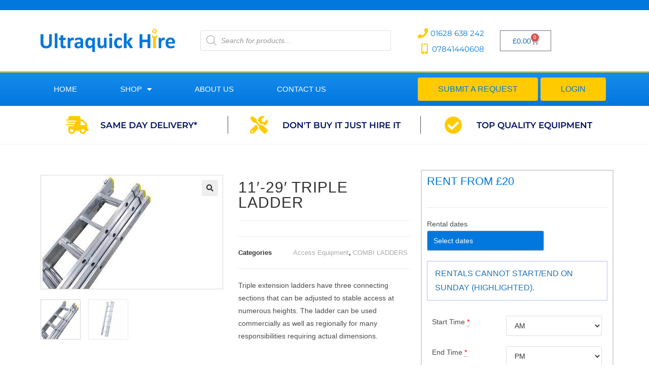

--- FILE ---
content_type: text/html; charset=UTF-8
request_url: https://www.ultraquickhire.co.uk/product/10-29-triple-ladder/
body_size: 41292
content:
<!DOCTYPE html>
<html class="html" dir="ltr" lang="en-GB" prefix="og: https://ogp.me/ns#">
<head>
	<meta charset="UTF-8">
	<link rel="profile" href="https://gmpg.org/xfn/11">

		<style>img:is([sizes="auto" i], [sizes^="auto," i]) { contain-intrinsic-size: 3000px 1500px }</style>
	
		<!-- All in One SEO 4.8.4.1 - aioseo.com -->
	<meta name="description" content="Triple extension ladders have three connecting sections that can be adjusted to stable access at numerous heights. The ladder can be used commercially as well as regionally for many responsibilities requiring actual dimensions." />
	<meta name="robots" content="max-image-preview:large" />
	<link rel="canonical" href="https://www.ultraquickhire.co.uk/product/10-29-triple-ladder/" />
	<meta name="generator" content="All in One SEO (AIOSEO) 4.8.4.1" />
		<meta property="og:locale" content="en_GB" />
		<meta property="og:site_name" content="Just Hire It - Don&#039;t Buy It, Just Hire It!" />
		<meta property="og:type" content="article" />
		<meta property="og:title" content="11′-29′ Triple Ladder - Just Hire It" />
		<meta property="og:description" content="Triple extension ladders have three connecting sections that can be adjusted to stable access at numerous heights. The ladder can be used commercially as well as regionally for many responsibilities requiring actual dimensions." />
		<meta property="og:url" content="https://www.ultraquickhire.co.uk/product/10-29-triple-ladder/" />
		<meta property="article:published_time" content="2023-01-20T13:23:06+00:00" />
		<meta property="article:modified_time" content="2023-01-20T13:36:05+00:00" />
		<meta name="twitter:card" content="summary_large_image" />
		<meta name="twitter:title" content="11′-29′ Triple Ladder - Just Hire It" />
		<meta name="twitter:description" content="Triple extension ladders have three connecting sections that can be adjusted to stable access at numerous heights. The ladder can be used commercially as well as regionally for many responsibilities requiring actual dimensions." />
		<script type="application/ld+json" class="aioseo-schema">
			{"@context":"https:\/\/schema.org","@graph":[{"@type":"BreadcrumbList","@id":"https:\/\/www.ultraquickhire.co.uk\/product\/10-29-triple-ladder\/#breadcrumblist","itemListElement":[{"@type":"ListItem","@id":"https:\/\/www.ultraquickhire.co.uk#listItem","position":1,"name":"Home","item":"https:\/\/www.ultraquickhire.co.uk","nextItem":{"@type":"ListItem","@id":"https:\/\/www.ultraquickhire.co.uk\/shop\/#listItem","name":"Shop"}},{"@type":"ListItem","@id":"https:\/\/www.ultraquickhire.co.uk\/shop\/#listItem","position":2,"name":"Shop","item":"https:\/\/www.ultraquickhire.co.uk\/shop\/","nextItem":{"@type":"ListItem","@id":"https:\/\/www.ultraquickhire.co.uk\/product-category\/access-equipment\/#listItem","name":"Access Equipment"},"previousItem":{"@type":"ListItem","@id":"https:\/\/www.ultraquickhire.co.uk#listItem","name":"Home"}},{"@type":"ListItem","@id":"https:\/\/www.ultraquickhire.co.uk\/product-category\/access-equipment\/#listItem","position":3,"name":"Access Equipment","item":"https:\/\/www.ultraquickhire.co.uk\/product-category\/access-equipment\/","nextItem":{"@type":"ListItem","@id":"https:\/\/www.ultraquickhire.co.uk\/product-category\/access-equipment\/combi-ladders\/#listItem","name":"COMBI LADDERS"},"previousItem":{"@type":"ListItem","@id":"https:\/\/www.ultraquickhire.co.uk\/shop\/#listItem","name":"Shop"}},{"@type":"ListItem","@id":"https:\/\/www.ultraquickhire.co.uk\/product-category\/access-equipment\/combi-ladders\/#listItem","position":4,"name":"COMBI LADDERS","item":"https:\/\/www.ultraquickhire.co.uk\/product-category\/access-equipment\/combi-ladders\/","nextItem":{"@type":"ListItem","@id":"https:\/\/www.ultraquickhire.co.uk\/product\/10-29-triple-ladder\/#listItem","name":"11&#8242;-29&#8242; Triple Ladder"},"previousItem":{"@type":"ListItem","@id":"https:\/\/www.ultraquickhire.co.uk\/product-category\/access-equipment\/#listItem","name":"Access Equipment"}},{"@type":"ListItem","@id":"https:\/\/www.ultraquickhire.co.uk\/product\/10-29-triple-ladder\/#listItem","position":5,"name":"11&#8242;-29&#8242; Triple Ladder","previousItem":{"@type":"ListItem","@id":"https:\/\/www.ultraquickhire.co.uk\/product-category\/access-equipment\/combi-ladders\/#listItem","name":"COMBI LADDERS"}}]},{"@type":"ItemPage","@id":"https:\/\/www.ultraquickhire.co.uk\/product\/10-29-triple-ladder\/#itempage","url":"https:\/\/www.ultraquickhire.co.uk\/product\/10-29-triple-ladder\/","name":"11\u2032-29\u2032 Triple Ladder - Just Hire It","description":"Triple extension ladders have three connecting sections that can be adjusted to stable access at numerous heights. The ladder can be used commercially as well as regionally for many responsibilities requiring actual dimensions.","inLanguage":"en-GB","isPartOf":{"@id":"https:\/\/www.ultraquickhire.co.uk\/#website"},"breadcrumb":{"@id":"https:\/\/www.ultraquickhire.co.uk\/product\/10-29-triple-ladder\/#breadcrumblist"},"image":{"@type":"ImageObject","url":"https:\/\/www.ultraquickhire.co.uk\/wp-content\/uploads\/2023\/01\/download-6.jpeg","@id":"https:\/\/www.ultraquickhire.co.uk\/product\/10-29-triple-ladder\/#mainImage","width":224,"height":224},"primaryImageOfPage":{"@id":"https:\/\/www.ultraquickhire.co.uk\/product\/10-29-triple-ladder\/#mainImage"},"datePublished":"2023-01-20T13:23:06+00:00","dateModified":"2023-01-20T13:36:05+00:00"},{"@type":"Organization","@id":"https:\/\/www.ultraquickhire.co.uk\/#organization","name":"Just Hire It","description":"Don't Buy It, Just Hire It!","url":"https:\/\/www.ultraquickhire.co.uk\/"},{"@type":"WebSite","@id":"https:\/\/www.ultraquickhire.co.uk\/#website","url":"https:\/\/www.ultraquickhire.co.uk\/","name":"Just Hire It","description":"Don't Buy It, Just Hire It!","inLanguage":"en-GB","publisher":{"@id":"https:\/\/www.ultraquickhire.co.uk\/#organization"}}]}
		</script>
		<!-- All in One SEO -->


<!-- Google Tag Manager for WordPress by gtm4wp.com -->
<script data-cfasync="false" data-pagespeed-no-defer>
	var gtm4wp_datalayer_name = "dataLayer";
	var dataLayer = dataLayer || [];
</script>
<!-- End Google Tag Manager for WordPress by gtm4wp.com --><meta name="viewport" content="width=device-width, initial-scale=1">
	<!-- This site is optimized with the Yoast SEO plugin v25.4 - https://yoast.com/wordpress/plugins/seo/ -->
	<title>11′-29′ Triple Ladder - Just Hire It</title>
	<link rel="canonical" href="https://www.ultraquickhire.co.uk/product/10-29-triple-ladder/" />
	<meta property="og:locale" content="en_GB" />
	<meta property="og:type" content="article" />
	<meta property="og:title" content="11&#039;-29&#039; Triple Ladder - Just Hire It" />
	<meta property="og:description" content="Triple extension ladders have three connecting sections that can be adjusted to stable access at numerous heights. The ladder can be used commercially as well as regionally for many responsibilities requiring actual dimensions." />
	<meta property="og:url" content="https://www.ultraquickhire.co.uk/product/10-29-triple-ladder/" />
	<meta property="og:site_name" content="Just Hire It" />
	<meta property="article:publisher" content="https://www.facebook.com/UltraQuickHire81" />
	<meta property="article:modified_time" content="2023-01-20T13:36:05+00:00" />
	<meta property="og:image" content="https://www.ultraquickhire.co.uk/wp-content/uploads/2023/01/download-6.jpeg" />
	<meta property="og:image:width" content="224" />
	<meta property="og:image:height" content="224" />
	<meta property="og:image:type" content="image/jpeg" />
	<meta name="twitter:card" content="summary_large_image" />
	<meta name="twitter:label1" content="Estimated reading time" />
	<meta name="twitter:data1" content="1 minute" />
	<script type="application/ld+json" class="yoast-schema-graph">{"@context":"https://schema.org","@graph":[{"@type":"WebPage","@id":"https://www.ultraquickhire.co.uk/product/10-29-triple-ladder/","url":"https://www.ultraquickhire.co.uk/product/10-29-triple-ladder/","name":"11'-29' Triple Ladder - Just Hire It","isPartOf":{"@id":"https://www.ultraquickhire.co.uk/#website"},"primaryImageOfPage":{"@id":"https://www.ultraquickhire.co.uk/product/10-29-triple-ladder/#primaryimage"},"image":{"@id":"https://www.ultraquickhire.co.uk/product/10-29-triple-ladder/#primaryimage"},"thumbnailUrl":"https://www.ultraquickhire.co.uk/wp-content/uploads/2023/01/download-6.jpeg","datePublished":"2023-01-20T13:23:06+00:00","dateModified":"2023-01-20T13:36:05+00:00","breadcrumb":{"@id":"https://www.ultraquickhire.co.uk/product/10-29-triple-ladder/#breadcrumb"},"inLanguage":"en-GB","potentialAction":[{"@type":"ReadAction","target":["https://www.ultraquickhire.co.uk/product/10-29-triple-ladder/"]}]},{"@type":"ImageObject","inLanguage":"en-GB","@id":"https://www.ultraquickhire.co.uk/product/10-29-triple-ladder/#primaryimage","url":"https://www.ultraquickhire.co.uk/wp-content/uploads/2023/01/download-6.jpeg","contentUrl":"https://www.ultraquickhire.co.uk/wp-content/uploads/2023/01/download-6.jpeg","width":224,"height":224},{"@type":"BreadcrumbList","@id":"https://www.ultraquickhire.co.uk/product/10-29-triple-ladder/#breadcrumb","itemListElement":[{"@type":"ListItem","position":1,"name":"Home","item":"https://www.ultraquickhire.co.uk/"},{"@type":"ListItem","position":2,"name":"Shop","item":"https://www.ultraquickhire.co.uk/shop/"},{"@type":"ListItem","position":3,"name":"11&#8242;-29&#8242; Triple Ladder"}]},{"@type":"WebSite","@id":"https://www.ultraquickhire.co.uk/#website","url":"https://www.ultraquickhire.co.uk/","name":"Just Hire It","description":"Don&#039;t Buy It, Just Hire It!","publisher":{"@id":"https://www.ultraquickhire.co.uk/#organization"},"potentialAction":[{"@type":"SearchAction","target":{"@type":"EntryPoint","urlTemplate":"https://www.ultraquickhire.co.uk/?s={search_term_string}"},"query-input":{"@type":"PropertyValueSpecification","valueRequired":true,"valueName":"search_term_string"}}],"inLanguage":"en-GB"},{"@type":"Organization","@id":"https://www.ultraquickhire.co.uk/#organization","name":"Just Hire It","url":"https://www.ultraquickhire.co.uk/","logo":{"@type":"ImageObject","inLanguage":"en-GB","@id":"https://www.ultraquickhire.co.uk/#/schema/logo/image/","url":"https://www.ultraquickhire.co.uk/wp-content/uploads/2024/02/418249084_3536023606710955_4826926106542340310_n-1.jpg","contentUrl":"https://www.ultraquickhire.co.uk/wp-content/uploads/2024/02/418249084_3536023606710955_4826926106542340310_n-1.jpg","width":595,"height":112,"caption":"Just Hire It"},"image":{"@id":"https://www.ultraquickhire.co.uk/#/schema/logo/image/"},"sameAs":["https://www.facebook.com/UltraQuickHire81","https://www.linkedin.com/in/ultraquick-hire-42abb72b6/"]}]}</script>
	<!-- / Yoast SEO plugin. -->


<link rel='dns-prefetch' href='//www.googletagmanager.com' />
<link rel="alternate" type="application/rss+xml" title="Just Hire It &raquo; Feed" href="https://www.ultraquickhire.co.uk/feed/" />
<link rel="alternate" type="application/rss+xml" title="Just Hire It &raquo; Comments Feed" href="https://www.ultraquickhire.co.uk/comments/feed/" />
<link rel="alternate" type="application/rss+xml" title="Just Hire It &raquo; 11&#8242;-29&#8242; Triple Ladder Comments Feed" href="https://www.ultraquickhire.co.uk/product/10-29-triple-ladder/feed/" />
		<!-- This site uses the Google Analytics by MonsterInsights plugin v9.6.1 - Using Analytics tracking - https://www.monsterinsights.com/ -->
							<script src="//www.googletagmanager.com/gtag/js?id=G-0ZXPBNHV2H"  data-cfasync="false" data-wpfc-render="false" async></script>
			<script data-cfasync="false" data-wpfc-render="false">
				var mi_version = '9.6.1';
				var mi_track_user = true;
				var mi_no_track_reason = '';
								var MonsterInsightsDefaultLocations = {"page_location":"https:\/\/www.ultraquickhire.co.uk\/product\/10-29-triple-ladder\/"};
								if ( typeof MonsterInsightsPrivacyGuardFilter === 'function' ) {
					var MonsterInsightsLocations = (typeof MonsterInsightsExcludeQuery === 'object') ? MonsterInsightsPrivacyGuardFilter( MonsterInsightsExcludeQuery ) : MonsterInsightsPrivacyGuardFilter( MonsterInsightsDefaultLocations );
				} else {
					var MonsterInsightsLocations = (typeof MonsterInsightsExcludeQuery === 'object') ? MonsterInsightsExcludeQuery : MonsterInsightsDefaultLocations;
				}

								var disableStrs = [
										'ga-disable-G-0ZXPBNHV2H',
									];

				/* Function to detect opted out users */
				function __gtagTrackerIsOptedOut() {
					for (var index = 0; index < disableStrs.length; index++) {
						if (document.cookie.indexOf(disableStrs[index] + '=true') > -1) {
							return true;
						}
					}

					return false;
				}

				/* Disable tracking if the opt-out cookie exists. */
				if (__gtagTrackerIsOptedOut()) {
					for (var index = 0; index < disableStrs.length; index++) {
						window[disableStrs[index]] = true;
					}
				}

				/* Opt-out function */
				function __gtagTrackerOptout() {
					for (var index = 0; index < disableStrs.length; index++) {
						document.cookie = disableStrs[index] + '=true; expires=Thu, 31 Dec 2099 23:59:59 UTC; path=/';
						window[disableStrs[index]] = true;
					}
				}

				if ('undefined' === typeof gaOptout) {
					function gaOptout() {
						__gtagTrackerOptout();
					}
				}
								window.dataLayer = window.dataLayer || [];

				window.MonsterInsightsDualTracker = {
					helpers: {},
					trackers: {},
				};
				if (mi_track_user) {
					function __gtagDataLayer() {
						dataLayer.push(arguments);
					}

					function __gtagTracker(type, name, parameters) {
						if (!parameters) {
							parameters = {};
						}

						if (parameters.send_to) {
							__gtagDataLayer.apply(null, arguments);
							return;
						}

						if (type === 'event') {
														parameters.send_to = monsterinsights_frontend.v4_id;
							var hookName = name;
							if (typeof parameters['event_category'] !== 'undefined') {
								hookName = parameters['event_category'] + ':' + name;
							}

							if (typeof MonsterInsightsDualTracker.trackers[hookName] !== 'undefined') {
								MonsterInsightsDualTracker.trackers[hookName](parameters);
							} else {
								__gtagDataLayer('event', name, parameters);
							}
							
						} else {
							__gtagDataLayer.apply(null, arguments);
						}
					}

					__gtagTracker('js', new Date());
					__gtagTracker('set', {
						'developer_id.dZGIzZG': true,
											});
					if ( MonsterInsightsLocations.page_location ) {
						__gtagTracker('set', MonsterInsightsLocations);
					}
										__gtagTracker('config', 'G-0ZXPBNHV2H', {"forceSSL":"true","link_attribution":"true"} );
															window.gtag = __gtagTracker;										(function () {
						/* https://developers.google.com/analytics/devguides/collection/analyticsjs/ */
						/* ga and __gaTracker compatibility shim. */
						var noopfn = function () {
							return null;
						};
						var newtracker = function () {
							return new Tracker();
						};
						var Tracker = function () {
							return null;
						};
						var p = Tracker.prototype;
						p.get = noopfn;
						p.set = noopfn;
						p.send = function () {
							var args = Array.prototype.slice.call(arguments);
							args.unshift('send');
							__gaTracker.apply(null, args);
						};
						var __gaTracker = function () {
							var len = arguments.length;
							if (len === 0) {
								return;
							}
							var f = arguments[len - 1];
							if (typeof f !== 'object' || f === null || typeof f.hitCallback !== 'function') {
								if ('send' === arguments[0]) {
									var hitConverted, hitObject = false, action;
									if ('event' === arguments[1]) {
										if ('undefined' !== typeof arguments[3]) {
											hitObject = {
												'eventAction': arguments[3],
												'eventCategory': arguments[2],
												'eventLabel': arguments[4],
												'value': arguments[5] ? arguments[5] : 1,
											}
										}
									}
									if ('pageview' === arguments[1]) {
										if ('undefined' !== typeof arguments[2]) {
											hitObject = {
												'eventAction': 'page_view',
												'page_path': arguments[2],
											}
										}
									}
									if (typeof arguments[2] === 'object') {
										hitObject = arguments[2];
									}
									if (typeof arguments[5] === 'object') {
										Object.assign(hitObject, arguments[5]);
									}
									if ('undefined' !== typeof arguments[1].hitType) {
										hitObject = arguments[1];
										if ('pageview' === hitObject.hitType) {
											hitObject.eventAction = 'page_view';
										}
									}
									if (hitObject) {
										action = 'timing' === arguments[1].hitType ? 'timing_complete' : hitObject.eventAction;
										hitConverted = mapArgs(hitObject);
										__gtagTracker('event', action, hitConverted);
									}
								}
								return;
							}

							function mapArgs(args) {
								var arg, hit = {};
								var gaMap = {
									'eventCategory': 'event_category',
									'eventAction': 'event_action',
									'eventLabel': 'event_label',
									'eventValue': 'event_value',
									'nonInteraction': 'non_interaction',
									'timingCategory': 'event_category',
									'timingVar': 'name',
									'timingValue': 'value',
									'timingLabel': 'event_label',
									'page': 'page_path',
									'location': 'page_location',
									'title': 'page_title',
									'referrer' : 'page_referrer',
								};
								for (arg in args) {
																		if (!(!args.hasOwnProperty(arg) || !gaMap.hasOwnProperty(arg))) {
										hit[gaMap[arg]] = args[arg];
									} else {
										hit[arg] = args[arg];
									}
								}
								return hit;
							}

							try {
								f.hitCallback();
							} catch (ex) {
							}
						};
						__gaTracker.create = newtracker;
						__gaTracker.getByName = newtracker;
						__gaTracker.getAll = function () {
							return [];
						};
						__gaTracker.remove = noopfn;
						__gaTracker.loaded = true;
						window['__gaTracker'] = __gaTracker;
					})();
									} else {
										console.log("");
					(function () {
						function __gtagTracker() {
							return null;
						}

						window['__gtagTracker'] = __gtagTracker;
						window['gtag'] = __gtagTracker;
					})();
									}
			</script>
				<!-- / Google Analytics by MonsterInsights -->
		<script>
window._wpemojiSettings = {"baseUrl":"https:\/\/s.w.org\/images\/core\/emoji\/16.0.1\/72x72\/","ext":".png","svgUrl":"https:\/\/s.w.org\/images\/core\/emoji\/16.0.1\/svg\/","svgExt":".svg","source":{"concatemoji":"https:\/\/www.ultraquickhire.co.uk\/wp-includes\/js\/wp-emoji-release.min.js?ver=6.8.2"}};
/*! This file is auto-generated */
!function(s,n){var o,i,e;function c(e){try{var t={supportTests:e,timestamp:(new Date).valueOf()};sessionStorage.setItem(o,JSON.stringify(t))}catch(e){}}function p(e,t,n){e.clearRect(0,0,e.canvas.width,e.canvas.height),e.fillText(t,0,0);var t=new Uint32Array(e.getImageData(0,0,e.canvas.width,e.canvas.height).data),a=(e.clearRect(0,0,e.canvas.width,e.canvas.height),e.fillText(n,0,0),new Uint32Array(e.getImageData(0,0,e.canvas.width,e.canvas.height).data));return t.every(function(e,t){return e===a[t]})}function u(e,t){e.clearRect(0,0,e.canvas.width,e.canvas.height),e.fillText(t,0,0);for(var n=e.getImageData(16,16,1,1),a=0;a<n.data.length;a++)if(0!==n.data[a])return!1;return!0}function f(e,t,n,a){switch(t){case"flag":return n(e,"\ud83c\udff3\ufe0f\u200d\u26a7\ufe0f","\ud83c\udff3\ufe0f\u200b\u26a7\ufe0f")?!1:!n(e,"\ud83c\udde8\ud83c\uddf6","\ud83c\udde8\u200b\ud83c\uddf6")&&!n(e,"\ud83c\udff4\udb40\udc67\udb40\udc62\udb40\udc65\udb40\udc6e\udb40\udc67\udb40\udc7f","\ud83c\udff4\u200b\udb40\udc67\u200b\udb40\udc62\u200b\udb40\udc65\u200b\udb40\udc6e\u200b\udb40\udc67\u200b\udb40\udc7f");case"emoji":return!a(e,"\ud83e\udedf")}return!1}function g(e,t,n,a){var r="undefined"!=typeof WorkerGlobalScope&&self instanceof WorkerGlobalScope?new OffscreenCanvas(300,150):s.createElement("canvas"),o=r.getContext("2d",{willReadFrequently:!0}),i=(o.textBaseline="top",o.font="600 32px Arial",{});return e.forEach(function(e){i[e]=t(o,e,n,a)}),i}function t(e){var t=s.createElement("script");t.src=e,t.defer=!0,s.head.appendChild(t)}"undefined"!=typeof Promise&&(o="wpEmojiSettingsSupports",i=["flag","emoji"],n.supports={everything:!0,everythingExceptFlag:!0},e=new Promise(function(e){s.addEventListener("DOMContentLoaded",e,{once:!0})}),new Promise(function(t){var n=function(){try{var e=JSON.parse(sessionStorage.getItem(o));if("object"==typeof e&&"number"==typeof e.timestamp&&(new Date).valueOf()<e.timestamp+604800&&"object"==typeof e.supportTests)return e.supportTests}catch(e){}return null}();if(!n){if("undefined"!=typeof Worker&&"undefined"!=typeof OffscreenCanvas&&"undefined"!=typeof URL&&URL.createObjectURL&&"undefined"!=typeof Blob)try{var e="postMessage("+g.toString()+"("+[JSON.stringify(i),f.toString(),p.toString(),u.toString()].join(",")+"));",a=new Blob([e],{type:"text/javascript"}),r=new Worker(URL.createObjectURL(a),{name:"wpTestEmojiSupports"});return void(r.onmessage=function(e){c(n=e.data),r.terminate(),t(n)})}catch(e){}c(n=g(i,f,p,u))}t(n)}).then(function(e){for(var t in e)n.supports[t]=e[t],n.supports.everything=n.supports.everything&&n.supports[t],"flag"!==t&&(n.supports.everythingExceptFlag=n.supports.everythingExceptFlag&&n.supports[t]);n.supports.everythingExceptFlag=n.supports.everythingExceptFlag&&!n.supports.flag,n.DOMReady=!1,n.readyCallback=function(){n.DOMReady=!0}}).then(function(){return e}).then(function(){var e;n.supports.everything||(n.readyCallback(),(e=n.source||{}).concatemoji?t(e.concatemoji):e.wpemoji&&e.twemoji&&(t(e.twemoji),t(e.wpemoji)))}))}((window,document),window._wpemojiSettings);
</script>
<link rel='stylesheet' id='premium-addons-css' href='https://www.ultraquickhire.co.uk/wp-content/plugins/premium-addons-for-elementor/assets/frontend/min-css/premium-addons.min.css?ver=4.11.18' media='all' />
<style id='wp-emoji-styles-inline-css'>

	img.wp-smiley, img.emoji {
		display: inline !important;
		border: none !important;
		box-shadow: none !important;
		height: 1em !important;
		width: 1em !important;
		margin: 0 0.07em !important;
		vertical-align: -0.1em !important;
		background: none !important;
		padding: 0 !important;
	}
</style>
<link rel='stylesheet' id='wp-block-library-css' href='https://www.ultraquickhire.co.uk/wp-includes/css/dist/block-library/style.min.css?ver=6.8.2' media='all' />
<style id='wp-block-library-theme-inline-css'>
.wp-block-audio :where(figcaption){color:#555;font-size:13px;text-align:center}.is-dark-theme .wp-block-audio :where(figcaption){color:#ffffffa6}.wp-block-audio{margin:0 0 1em}.wp-block-code{border:1px solid #ccc;border-radius:4px;font-family:Menlo,Consolas,monaco,monospace;padding:.8em 1em}.wp-block-embed :where(figcaption){color:#555;font-size:13px;text-align:center}.is-dark-theme .wp-block-embed :where(figcaption){color:#ffffffa6}.wp-block-embed{margin:0 0 1em}.blocks-gallery-caption{color:#555;font-size:13px;text-align:center}.is-dark-theme .blocks-gallery-caption{color:#ffffffa6}:root :where(.wp-block-image figcaption){color:#555;font-size:13px;text-align:center}.is-dark-theme :root :where(.wp-block-image figcaption){color:#ffffffa6}.wp-block-image{margin:0 0 1em}.wp-block-pullquote{border-bottom:4px solid;border-top:4px solid;color:currentColor;margin-bottom:1.75em}.wp-block-pullquote cite,.wp-block-pullquote footer,.wp-block-pullquote__citation{color:currentColor;font-size:.8125em;font-style:normal;text-transform:uppercase}.wp-block-quote{border-left:.25em solid;margin:0 0 1.75em;padding-left:1em}.wp-block-quote cite,.wp-block-quote footer{color:currentColor;font-size:.8125em;font-style:normal;position:relative}.wp-block-quote:where(.has-text-align-right){border-left:none;border-right:.25em solid;padding-left:0;padding-right:1em}.wp-block-quote:where(.has-text-align-center){border:none;padding-left:0}.wp-block-quote.is-large,.wp-block-quote.is-style-large,.wp-block-quote:where(.is-style-plain){border:none}.wp-block-search .wp-block-search__label{font-weight:700}.wp-block-search__button{border:1px solid #ccc;padding:.375em .625em}:where(.wp-block-group.has-background){padding:1.25em 2.375em}.wp-block-separator.has-css-opacity{opacity:.4}.wp-block-separator{border:none;border-bottom:2px solid;margin-left:auto;margin-right:auto}.wp-block-separator.has-alpha-channel-opacity{opacity:1}.wp-block-separator:not(.is-style-wide):not(.is-style-dots){width:100px}.wp-block-separator.has-background:not(.is-style-dots){border-bottom:none;height:1px}.wp-block-separator.has-background:not(.is-style-wide):not(.is-style-dots){height:2px}.wp-block-table{margin:0 0 1em}.wp-block-table td,.wp-block-table th{word-break:normal}.wp-block-table :where(figcaption){color:#555;font-size:13px;text-align:center}.is-dark-theme .wp-block-table :where(figcaption){color:#ffffffa6}.wp-block-video :where(figcaption){color:#555;font-size:13px;text-align:center}.is-dark-theme .wp-block-video :where(figcaption){color:#ffffffa6}.wp-block-video{margin:0 0 1em}:root :where(.wp-block-template-part.has-background){margin-bottom:0;margin-top:0;padding:1.25em 2.375em}
</style>
<style id='classic-theme-styles-inline-css'>
/*! This file is auto-generated */
.wp-block-button__link{color:#fff;background-color:#32373c;border-radius:9999px;box-shadow:none;text-decoration:none;padding:calc(.667em + 2px) calc(1.333em + 2px);font-size:1.125em}.wp-block-file__button{background:#32373c;color:#fff;text-decoration:none}
</style>
<style id='global-styles-inline-css'>
:root{--wp--preset--aspect-ratio--square: 1;--wp--preset--aspect-ratio--4-3: 4/3;--wp--preset--aspect-ratio--3-4: 3/4;--wp--preset--aspect-ratio--3-2: 3/2;--wp--preset--aspect-ratio--2-3: 2/3;--wp--preset--aspect-ratio--16-9: 16/9;--wp--preset--aspect-ratio--9-16: 9/16;--wp--preset--color--black: #000000;--wp--preset--color--cyan-bluish-gray: #abb8c3;--wp--preset--color--white: #ffffff;--wp--preset--color--pale-pink: #f78da7;--wp--preset--color--vivid-red: #cf2e2e;--wp--preset--color--luminous-vivid-orange: #ff6900;--wp--preset--color--luminous-vivid-amber: #fcb900;--wp--preset--color--light-green-cyan: #7bdcb5;--wp--preset--color--vivid-green-cyan: #00d084;--wp--preset--color--pale-cyan-blue: #8ed1fc;--wp--preset--color--vivid-cyan-blue: #0693e3;--wp--preset--color--vivid-purple: #9b51e0;--wp--preset--gradient--vivid-cyan-blue-to-vivid-purple: linear-gradient(135deg,rgba(6,147,227,1) 0%,rgb(155,81,224) 100%);--wp--preset--gradient--light-green-cyan-to-vivid-green-cyan: linear-gradient(135deg,rgb(122,220,180) 0%,rgb(0,208,130) 100%);--wp--preset--gradient--luminous-vivid-amber-to-luminous-vivid-orange: linear-gradient(135deg,rgba(252,185,0,1) 0%,rgba(255,105,0,1) 100%);--wp--preset--gradient--luminous-vivid-orange-to-vivid-red: linear-gradient(135deg,rgba(255,105,0,1) 0%,rgb(207,46,46) 100%);--wp--preset--gradient--very-light-gray-to-cyan-bluish-gray: linear-gradient(135deg,rgb(238,238,238) 0%,rgb(169,184,195) 100%);--wp--preset--gradient--cool-to-warm-spectrum: linear-gradient(135deg,rgb(74,234,220) 0%,rgb(151,120,209) 20%,rgb(207,42,186) 40%,rgb(238,44,130) 60%,rgb(251,105,98) 80%,rgb(254,248,76) 100%);--wp--preset--gradient--blush-light-purple: linear-gradient(135deg,rgb(255,206,236) 0%,rgb(152,150,240) 100%);--wp--preset--gradient--blush-bordeaux: linear-gradient(135deg,rgb(254,205,165) 0%,rgb(254,45,45) 50%,rgb(107,0,62) 100%);--wp--preset--gradient--luminous-dusk: linear-gradient(135deg,rgb(255,203,112) 0%,rgb(199,81,192) 50%,rgb(65,88,208) 100%);--wp--preset--gradient--pale-ocean: linear-gradient(135deg,rgb(255,245,203) 0%,rgb(182,227,212) 50%,rgb(51,167,181) 100%);--wp--preset--gradient--electric-grass: linear-gradient(135deg,rgb(202,248,128) 0%,rgb(113,206,126) 100%);--wp--preset--gradient--midnight: linear-gradient(135deg,rgb(2,3,129) 0%,rgb(40,116,252) 100%);--wp--preset--font-size--small: 13px;--wp--preset--font-size--medium: 20px;--wp--preset--font-size--large: 36px;--wp--preset--font-size--x-large: 42px;--wp--preset--spacing--20: 0.44rem;--wp--preset--spacing--30: 0.67rem;--wp--preset--spacing--40: 1rem;--wp--preset--spacing--50: 1.5rem;--wp--preset--spacing--60: 2.25rem;--wp--preset--spacing--70: 3.38rem;--wp--preset--spacing--80: 5.06rem;--wp--preset--shadow--natural: 6px 6px 9px rgba(0, 0, 0, 0.2);--wp--preset--shadow--deep: 12px 12px 50px rgba(0, 0, 0, 0.4);--wp--preset--shadow--sharp: 6px 6px 0px rgba(0, 0, 0, 0.2);--wp--preset--shadow--outlined: 6px 6px 0px -3px rgba(255, 255, 255, 1), 6px 6px rgba(0, 0, 0, 1);--wp--preset--shadow--crisp: 6px 6px 0px rgba(0, 0, 0, 1);}:where(.is-layout-flex){gap: 0.5em;}:where(.is-layout-grid){gap: 0.5em;}body .is-layout-flex{display: flex;}.is-layout-flex{flex-wrap: wrap;align-items: center;}.is-layout-flex > :is(*, div){margin: 0;}body .is-layout-grid{display: grid;}.is-layout-grid > :is(*, div){margin: 0;}:where(.wp-block-columns.is-layout-flex){gap: 2em;}:where(.wp-block-columns.is-layout-grid){gap: 2em;}:where(.wp-block-post-template.is-layout-flex){gap: 1.25em;}:where(.wp-block-post-template.is-layout-grid){gap: 1.25em;}.has-black-color{color: var(--wp--preset--color--black) !important;}.has-cyan-bluish-gray-color{color: var(--wp--preset--color--cyan-bluish-gray) !important;}.has-white-color{color: var(--wp--preset--color--white) !important;}.has-pale-pink-color{color: var(--wp--preset--color--pale-pink) !important;}.has-vivid-red-color{color: var(--wp--preset--color--vivid-red) !important;}.has-luminous-vivid-orange-color{color: var(--wp--preset--color--luminous-vivid-orange) !important;}.has-luminous-vivid-amber-color{color: var(--wp--preset--color--luminous-vivid-amber) !important;}.has-light-green-cyan-color{color: var(--wp--preset--color--light-green-cyan) !important;}.has-vivid-green-cyan-color{color: var(--wp--preset--color--vivid-green-cyan) !important;}.has-pale-cyan-blue-color{color: var(--wp--preset--color--pale-cyan-blue) !important;}.has-vivid-cyan-blue-color{color: var(--wp--preset--color--vivid-cyan-blue) !important;}.has-vivid-purple-color{color: var(--wp--preset--color--vivid-purple) !important;}.has-black-background-color{background-color: var(--wp--preset--color--black) !important;}.has-cyan-bluish-gray-background-color{background-color: var(--wp--preset--color--cyan-bluish-gray) !important;}.has-white-background-color{background-color: var(--wp--preset--color--white) !important;}.has-pale-pink-background-color{background-color: var(--wp--preset--color--pale-pink) !important;}.has-vivid-red-background-color{background-color: var(--wp--preset--color--vivid-red) !important;}.has-luminous-vivid-orange-background-color{background-color: var(--wp--preset--color--luminous-vivid-orange) !important;}.has-luminous-vivid-amber-background-color{background-color: var(--wp--preset--color--luminous-vivid-amber) !important;}.has-light-green-cyan-background-color{background-color: var(--wp--preset--color--light-green-cyan) !important;}.has-vivid-green-cyan-background-color{background-color: var(--wp--preset--color--vivid-green-cyan) !important;}.has-pale-cyan-blue-background-color{background-color: var(--wp--preset--color--pale-cyan-blue) !important;}.has-vivid-cyan-blue-background-color{background-color: var(--wp--preset--color--vivid-cyan-blue) !important;}.has-vivid-purple-background-color{background-color: var(--wp--preset--color--vivid-purple) !important;}.has-black-border-color{border-color: var(--wp--preset--color--black) !important;}.has-cyan-bluish-gray-border-color{border-color: var(--wp--preset--color--cyan-bluish-gray) !important;}.has-white-border-color{border-color: var(--wp--preset--color--white) !important;}.has-pale-pink-border-color{border-color: var(--wp--preset--color--pale-pink) !important;}.has-vivid-red-border-color{border-color: var(--wp--preset--color--vivid-red) !important;}.has-luminous-vivid-orange-border-color{border-color: var(--wp--preset--color--luminous-vivid-orange) !important;}.has-luminous-vivid-amber-border-color{border-color: var(--wp--preset--color--luminous-vivid-amber) !important;}.has-light-green-cyan-border-color{border-color: var(--wp--preset--color--light-green-cyan) !important;}.has-vivid-green-cyan-border-color{border-color: var(--wp--preset--color--vivid-green-cyan) !important;}.has-pale-cyan-blue-border-color{border-color: var(--wp--preset--color--pale-cyan-blue) !important;}.has-vivid-cyan-blue-border-color{border-color: var(--wp--preset--color--vivid-cyan-blue) !important;}.has-vivid-purple-border-color{border-color: var(--wp--preset--color--vivid-purple) !important;}.has-vivid-cyan-blue-to-vivid-purple-gradient-background{background: var(--wp--preset--gradient--vivid-cyan-blue-to-vivid-purple) !important;}.has-light-green-cyan-to-vivid-green-cyan-gradient-background{background: var(--wp--preset--gradient--light-green-cyan-to-vivid-green-cyan) !important;}.has-luminous-vivid-amber-to-luminous-vivid-orange-gradient-background{background: var(--wp--preset--gradient--luminous-vivid-amber-to-luminous-vivid-orange) !important;}.has-luminous-vivid-orange-to-vivid-red-gradient-background{background: var(--wp--preset--gradient--luminous-vivid-orange-to-vivid-red) !important;}.has-very-light-gray-to-cyan-bluish-gray-gradient-background{background: var(--wp--preset--gradient--very-light-gray-to-cyan-bluish-gray) !important;}.has-cool-to-warm-spectrum-gradient-background{background: var(--wp--preset--gradient--cool-to-warm-spectrum) !important;}.has-blush-light-purple-gradient-background{background: var(--wp--preset--gradient--blush-light-purple) !important;}.has-blush-bordeaux-gradient-background{background: var(--wp--preset--gradient--blush-bordeaux) !important;}.has-luminous-dusk-gradient-background{background: var(--wp--preset--gradient--luminous-dusk) !important;}.has-pale-ocean-gradient-background{background: var(--wp--preset--gradient--pale-ocean) !important;}.has-electric-grass-gradient-background{background: var(--wp--preset--gradient--electric-grass) !important;}.has-midnight-gradient-background{background: var(--wp--preset--gradient--midnight) !important;}.has-small-font-size{font-size: var(--wp--preset--font-size--small) !important;}.has-medium-font-size{font-size: var(--wp--preset--font-size--medium) !important;}.has-large-font-size{font-size: var(--wp--preset--font-size--large) !important;}.has-x-large-font-size{font-size: var(--wp--preset--font-size--x-large) !important;}
:where(.wp-block-post-template.is-layout-flex){gap: 1.25em;}:where(.wp-block-post-template.is-layout-grid){gap: 1.25em;}
:where(.wp-block-columns.is-layout-flex){gap: 2em;}:where(.wp-block-columns.is-layout-grid){gap: 2em;}
:root :where(.wp-block-pullquote){font-size: 1.5em;line-height: 1.6;}
</style>
<link rel='stylesheet' id='wcrp-rental-products-public-css' href='https://www.ultraquickhire.co.uk/wp-content/plugins/wcrp-rental-products/assets/css/public.min.css?ver=3.7.3' media='all' />
<link rel='stylesheet' id='photoswipe-css' href='https://www.ultraquickhire.co.uk/wp-content/plugins/woocommerce/assets/css/photoswipe/photoswipe.min.css?ver=9.9.5' media='all' />
<link rel='stylesheet' id='photoswipe-default-skin-css' href='https://www.ultraquickhire.co.uk/wp-content/plugins/woocommerce/assets/css/photoswipe/default-skin/default-skin.min.css?ver=9.9.5' media='all' />
<style id='woocommerce-inline-inline-css'>
.woocommerce form .form-row .required { visibility: visible; }
</style>
<link rel='stylesheet' id='megamenu-css' href='https://www.ultraquickhire.co.uk/wp-content/uploads/maxmegamenu/style.css?ver=3f616f' media='all' />
<link rel='stylesheet' id='dashicons-css' href='https://www.ultraquickhire.co.uk/wp-includes/css/dashicons.min.css?ver=6.8.2' media='all' />
<link rel='stylesheet' id='brands-styles-css' href='https://www.ultraquickhire.co.uk/wp-content/plugins/woocommerce/assets/css/brands.css?ver=9.9.5' media='all' />
<link rel='stylesheet' id='dgwt-wcas-style-css' href='https://www.ultraquickhire.co.uk/wp-content/plugins/ajax-search-for-woocommerce/assets/css/style.min.css?ver=1.30.0' media='all' />
<link rel='stylesheet' id='oceanwp-style-css' href='https://www.ultraquickhire.co.uk/wp-content/themes/oceanwp/assets/css/style.min.css?ver=1.0' media='all' />
<style id='oceanwp-style-inline-css'>
body div.wpforms-container-full .wpforms-form input[type=submit]:hover,
			body div.wpforms-container-full .wpforms-form input[type=submit]:active,
			body div.wpforms-container-full .wpforms-form button[type=submit]:hover,
			body div.wpforms-container-full .wpforms-form button[type=submit]:active,
			body div.wpforms-container-full .wpforms-form .wpforms-page-button:hover,
			body div.wpforms-container-full .wpforms-form .wpforms-page-button:active,
			body .wp-core-ui div.wpforms-container-full .wpforms-form input[type=submit]:hover,
			body .wp-core-ui div.wpforms-container-full .wpforms-form input[type=submit]:active,
			body .wp-core-ui div.wpforms-container-full .wpforms-form button[type=submit]:hover,
			body .wp-core-ui div.wpforms-container-full .wpforms-form button[type=submit]:active,
			body .wp-core-ui div.wpforms-container-full .wpforms-form .wpforms-page-button:hover,
			body .wp-core-ui div.wpforms-container-full .wpforms-form .wpforms-page-button:active {
					background: linear-gradient(0deg, rgba(0, 0, 0, 0.2), rgba(0, 0, 0, 0.2)), var(--wpforms-button-background-color-alt, var(--wpforms-button-background-color)) !important;
			}
</style>
<link rel='stylesheet' id='child-style-css' href='https://www.ultraquickhire.co.uk/wp-content/themes/oceanwp-child-theme-master/style.css?ver=6.8.2' media='all' />
<link rel='stylesheet' id='child-style-new-css' href='https://www.ultraquickhire.co.uk/wp-content/themes/oceanwp-child-theme-master/just_hire_style.css?ver=1.1.7' media='all' />
<link rel='stylesheet' id='oceanwp-woo-mini-cart-css' href='https://www.ultraquickhire.co.uk/wp-content/themes/oceanwp/assets/css/woo/woo-mini-cart.min.css?ver=6.8.2' media='all' />
<link rel='stylesheet' id='font-awesome-css' href='https://www.ultraquickhire.co.uk/wp-content/themes/oceanwp/assets/fonts/fontawesome/css/all.min.css?ver=6.4.2' media='all' />
<link rel='stylesheet' id='simple-line-icons-css' href='https://www.ultraquickhire.co.uk/wp-content/themes/oceanwp/assets/css/third/simple-line-icons.min.css?ver=2.4.0' media='all' />
<link rel='stylesheet' id='elementor-frontend-css' href='https://www.ultraquickhire.co.uk/wp-content/plugins/elementor/assets/css/frontend.min.css?ver=3.30.2' media='all' />
<link rel='stylesheet' id='widget-icon-list-css' href='https://www.ultraquickhire.co.uk/wp-content/plugins/elementor/assets/css/widget-icon-list.min.css?ver=3.30.2' media='all' />
<link rel='stylesheet' id='widget-image-css' href='https://www.ultraquickhire.co.uk/wp-content/plugins/elementor/assets/css/widget-image.min.css?ver=3.30.2' media='all' />
<link rel='stylesheet' id='widget-icon-box-css' href='https://www.ultraquickhire.co.uk/wp-content/plugins/elementor/assets/css/widget-icon-box.min.css?ver=3.30.2' media='all' />
<link rel='stylesheet' id='widget-woocommerce-menu-cart-css' href='https://www.ultraquickhire.co.uk/wp-content/plugins/elementor-pro/assets/css/widget-woocommerce-menu-cart.min.css?ver=3.30.0' media='all' />
<link rel='stylesheet' id='widget-nav-menu-css' href='https://www.ultraquickhire.co.uk/wp-content/plugins/elementor-pro/assets/css/widget-nav-menu.min.css?ver=3.30.0' media='all' />
<link rel='stylesheet' id='widget-search-form-css' href='https://www.ultraquickhire.co.uk/wp-content/plugins/elementor-pro/assets/css/widget-search-form.min.css?ver=3.30.0' media='all' />
<link rel='stylesheet' id='elementor-icons-shared-0-css' href='https://www.ultraquickhire.co.uk/wp-content/plugins/elementor/assets/lib/font-awesome/css/fontawesome.min.css?ver=5.15.3' media='all' />
<link rel='stylesheet' id='elementor-icons-fa-solid-css' href='https://www.ultraquickhire.co.uk/wp-content/plugins/elementor/assets/lib/font-awesome/css/solid.min.css?ver=5.15.3' media='all' />
<link rel='stylesheet' id='widget-heading-css' href='https://www.ultraquickhire.co.uk/wp-content/plugins/elementor/assets/css/widget-heading.min.css?ver=3.30.2' media='all' />
<link rel='stylesheet' id='widget-social-icons-css' href='https://www.ultraquickhire.co.uk/wp-content/plugins/elementor/assets/css/widget-social-icons.min.css?ver=3.30.2' media='all' />
<link rel='stylesheet' id='e-apple-webkit-css' href='https://www.ultraquickhire.co.uk/wp-content/plugins/elementor/assets/css/conditionals/apple-webkit.min.css?ver=3.30.2' media='all' />
<link rel='stylesheet' id='e-shapes-css' href='https://www.ultraquickhire.co.uk/wp-content/plugins/elementor/assets/css/conditionals/shapes.min.css?ver=3.30.2' media='all' />
<link rel='stylesheet' id='widget-divider-css' href='https://www.ultraquickhire.co.uk/wp-content/plugins/elementor/assets/css/widget-divider.min.css?ver=3.30.2' media='all' />
<link rel='stylesheet' id='widget-woocommerce-product-images-css' href='https://www.ultraquickhire.co.uk/wp-content/plugins/elementor-pro/assets/css/widget-woocommerce-product-images.min.css?ver=3.30.0' media='all' />
<link rel='stylesheet' id='widget-woocommerce-product-rating-css' href='https://www.ultraquickhire.co.uk/wp-content/plugins/elementor-pro/assets/css/widget-woocommerce-product-rating.min.css?ver=3.30.0' media='all' />
<link rel='stylesheet' id='widget-woocommerce-product-meta-css' href='https://www.ultraquickhire.co.uk/wp-content/plugins/elementor-pro/assets/css/widget-woocommerce-product-meta.min.css?ver=3.30.0' media='all' />
<link rel='stylesheet' id='widget-woocommerce-product-price-css' href='https://www.ultraquickhire.co.uk/wp-content/plugins/elementor-pro/assets/css/widget-woocommerce-product-price.min.css?ver=3.30.0' media='all' />
<link rel='stylesheet' id='widget-woocommerce-product-add-to-cart-css' href='https://www.ultraquickhire.co.uk/wp-content/plugins/elementor-pro/assets/css/widget-woocommerce-product-add-to-cart.min.css?ver=3.30.0' media='all' />
<link rel='stylesheet' id='widget-woocommerce-product-data-tabs-css' href='https://www.ultraquickhire.co.uk/wp-content/plugins/elementor-pro/assets/css/widget-woocommerce-product-data-tabs.min.css?ver=3.30.0' media='all' />
<link rel='stylesheet' id='widget-woocommerce-products-css' href='https://www.ultraquickhire.co.uk/wp-content/plugins/elementor-pro/assets/css/widget-woocommerce-products.min.css?ver=3.30.0' media='all' />
<link rel='stylesheet' id='e-popup-css' href='https://www.ultraquickhire.co.uk/wp-content/plugins/elementor-pro/assets/css/conditionals/popup.min.css?ver=3.30.0' media='all' />
<link rel='stylesheet' id='elementor-icons-css' href='https://www.ultraquickhire.co.uk/wp-content/plugins/elementor/assets/lib/eicons/css/elementor-icons.min.css?ver=5.43.0' media='all' />
<link rel='stylesheet' id='elementor-post-1031-css' href='https://www.ultraquickhire.co.uk/wp-content/uploads/elementor/css/post-1031.css?ver=1752808613' media='all' />
<link rel='stylesheet' id='font-awesome-5-all-css' href='https://www.ultraquickhire.co.uk/wp-content/plugins/elementor/assets/lib/font-awesome/css/all.min.css?ver=4.11.18' media='all' />
<link rel='stylesheet' id='font-awesome-4-shim-css' href='https://www.ultraquickhire.co.uk/wp-content/plugins/elementor/assets/lib/font-awesome/css/v4-shims.min.css?ver=3.30.2' media='all' />
<link rel='stylesheet' id='elementor-post-1032-css' href='https://www.ultraquickhire.co.uk/wp-content/uploads/elementor/css/post-1032.css?ver=1752808614' media='all' />
<link rel='stylesheet' id='elementor-post-1041-css' href='https://www.ultraquickhire.co.uk/wp-content/uploads/elementor/css/post-1041.css?ver=1752808614' media='all' />
<link rel='stylesheet' id='elementor-post-10606-css' href='https://www.ultraquickhire.co.uk/wp-content/uploads/elementor/css/post-10606.css?ver=1752809272' media='all' />
<link rel='stylesheet' id='elementor-post-12847-css' href='https://www.ultraquickhire.co.uk/wp-content/uploads/elementor/css/post-12847.css?ver=1752808615' media='all' />
<link rel='stylesheet' id='pmw-public-elementor-fix-css' href='https://www.ultraquickhire.co.uk/wp-content/plugins/woocommerce-google-adwords-conversion-tracking-tag/css/public/elementor-fix.css?ver=1.49.1' media='all' />
<style id='akismet-widget-style-inline-css'>

			.a-stats {
				--akismet-color-mid-green: #357b49;
				--akismet-color-white: #fff;
				--akismet-color-light-grey: #f6f7f7;

				max-width: 350px;
				width: auto;
			}

			.a-stats * {
				all: unset;
				box-sizing: border-box;
			}

			.a-stats strong {
				font-weight: 600;
			}

			.a-stats a.a-stats__link,
			.a-stats a.a-stats__link:visited,
			.a-stats a.a-stats__link:active {
				background: var(--akismet-color-mid-green);
				border: none;
				box-shadow: none;
				border-radius: 8px;
				color: var(--akismet-color-white);
				cursor: pointer;
				display: block;
				font-family: -apple-system, BlinkMacSystemFont, 'Segoe UI', 'Roboto', 'Oxygen-Sans', 'Ubuntu', 'Cantarell', 'Helvetica Neue', sans-serif;
				font-weight: 500;
				padding: 12px;
				text-align: center;
				text-decoration: none;
				transition: all 0.2s ease;
			}

			/* Extra specificity to deal with TwentyTwentyOne focus style */
			.widget .a-stats a.a-stats__link:focus {
				background: var(--akismet-color-mid-green);
				color: var(--akismet-color-white);
				text-decoration: none;
			}

			.a-stats a.a-stats__link:hover {
				filter: brightness(110%);
				box-shadow: 0 4px 12px rgba(0, 0, 0, 0.06), 0 0 2px rgba(0, 0, 0, 0.16);
			}

			.a-stats .count {
				color: var(--akismet-color-white);
				display: block;
				font-size: 1.5em;
				line-height: 1.4;
				padding: 0 13px;
				white-space: nowrap;
			}
		
</style>
<link rel='stylesheet' id='thwepof-public-style-css' href='https://www.ultraquickhire.co.uk/wp-content/plugins/woo-extra-product-options/public/assets/css/thwepof-public.min.css?ver=6.8.2' media='all' />
<link rel='stylesheet' id='jquery-ui-style-css' href='https://www.ultraquickhire.co.uk/wp-content/plugins/woo-extra-product-options/public/assets/css/jquery-ui/jquery-ui.css?ver=6.8.2' media='all' />
<link rel='stylesheet' id='jquery-timepicker-css' href='https://www.ultraquickhire.co.uk/wp-content/plugins/woo-extra-product-options/public/assets/js/timepicker/jquery.timepicker.css?ver=6.8.2' media='all' />
<link rel='stylesheet' id='oceanwp-woocommerce-css' href='https://www.ultraquickhire.co.uk/wp-content/themes/oceanwp/assets/css/woo/woocommerce.min.css?ver=6.8.2' media='all' />
<link rel='stylesheet' id='oceanwp-woo-star-font-css' href='https://www.ultraquickhire.co.uk/wp-content/themes/oceanwp/assets/css/woo/woo-star-font.min.css?ver=6.8.2' media='all' />
<link rel='stylesheet' id='oceanwp-woo-quick-view-css' href='https://www.ultraquickhire.co.uk/wp-content/themes/oceanwp/assets/css/woo/woo-quick-view.min.css?ver=6.8.2' media='all' />
<link rel='stylesheet' id='oceanwp-woo-floating-bar-css' href='https://www.ultraquickhire.co.uk/wp-content/themes/oceanwp/assets/css/woo/woo-floating-bar.min.css?ver=6.8.2' media='all' />
<link rel='stylesheet' id='elementor-gf-local-roboto-css' href='https://www.ultraquickhire.co.uk/wp-content/uploads/elementor/google-fonts/css/roboto.css?ver=1750942060' media='all' />
<link rel='stylesheet' id='elementor-gf-local-robotoslab-css' href='https://www.ultraquickhire.co.uk/wp-content/uploads/elementor/google-fonts/css/robotoslab.css?ver=1750942064' media='all' />
<link rel='stylesheet' id='elementor-gf-local-montserrat-css' href='https://www.ultraquickhire.co.uk/wp-content/uploads/elementor/google-fonts/css/montserrat.css?ver=1750942071' media='all' />
<link rel='stylesheet' id='elementor-icons-fa-brands-css' href='https://www.ultraquickhire.co.uk/wp-content/plugins/elementor/assets/lib/font-awesome/css/brands.min.css?ver=5.15.3' media='all' />
<script type="text/template" id="tmpl-variation-template">
	<div class="woocommerce-variation-description">{{{ data.variation.variation_description }}}</div>
	<div class="woocommerce-variation-price">{{{ data.variation.price_html }}}</div>
	<div class="woocommerce-variation-availability">{{{ data.variation.availability_html }}}</div>
</script>
<script type="text/template" id="tmpl-unavailable-variation-template">
	<p role="alert">Sorry, this product is unavailable. Please choose a different combination.</p>
</script>
<script src="https://www.ultraquickhire.co.uk/wp-content/plugins/google-analytics-for-wordpress/assets/js/frontend-gtag.js?ver=9.6.1" id="monsterinsights-frontend-script-js" async data-wp-strategy="async"></script>
<script data-cfasync="false" data-wpfc-render="false" id='monsterinsights-frontend-script-js-extra'>var monsterinsights_frontend = {"js_events_tracking":"true","download_extensions":"doc,pdf,ppt,zip,xls,docx,pptx,xlsx","inbound_paths":"[{\"path\":\"\\\/go\\\/\",\"label\":\"affiliate\"},{\"path\":\"\\\/recommend\\\/\",\"label\":\"affiliate\"}]","home_url":"https:\/\/www.ultraquickhire.co.uk","hash_tracking":"false","v4_id":"G-0ZXPBNHV2H"};</script>
<script src="https://www.ultraquickhire.co.uk/wp-includes/js/jquery/jquery.min.js?ver=3.7.1" id="jquery-core-js"></script>
<script src="https://www.ultraquickhire.co.uk/wp-includes/js/jquery/jquery-migrate.min.js?ver=3.4.1" id="jquery-migrate-js"></script>
<script id="tp-js-js-extra">
var trustpilot_settings = {"key":"","TrustpilotScriptUrl":"https:\/\/invitejs.trustpilot.com\/tp.min.js","IntegrationAppUrl":"\/\/ecommscript-integrationapp.trustpilot.com","PreviewScriptUrl":"\/\/ecommplugins-scripts.trustpilot.com\/v2.1\/js\/preview.min.js","PreviewCssUrl":"\/\/ecommplugins-scripts.trustpilot.com\/v2.1\/css\/preview.min.css","PreviewWPCssUrl":"\/\/ecommplugins-scripts.trustpilot.com\/v2.1\/css\/preview_wp.css","WidgetScriptUrl":"\/\/widget.trustpilot.com\/bootstrap\/v5\/tp.widget.bootstrap.min.js"};
</script>
<script src="https://www.ultraquickhire.co.uk/wp-content/plugins/trustpilot-reviews/review/assets/js/headerScript.min.js?ver=1.0&#039; async=&#039;async" id="tp-js-js"></script>
<script src="https://www.ultraquickhire.co.uk/wp-content/plugins/wcrp-rental-products/libraries/litepicker/litepicker.js?ver=3.7.3" id="wcrp-rental-products-litepicker-js"></script>
<script src="https://www.ultraquickhire.co.uk/wp-content/plugins/wcrp-rental-products/libraries/litepicker/plugins/mobilefriendly.js?ver=3.7.3" id="wcrp-rental-products-litepicker-mobile-friendly-js"></script>
<script src="https://www.ultraquickhire.co.uk/wp-content/plugins/woocommerce/assets/js/jquery-blockui/jquery.blockUI.min.js?ver=2.7.0-wc.9.9.5" id="jquery-blockui-js" defer data-wp-strategy="defer"></script>
<script id="wc-add-to-cart-js-extra">
var wc_add_to_cart_params = {"ajax_url":"\/wp-admin\/admin-ajax.php","wc_ajax_url":"\/?wc-ajax=%%endpoint%%","i18n_view_cart":"View basket","cart_url":"https:\/\/www.ultraquickhire.co.uk\/basket\/","is_cart":"","cart_redirect_after_add":"yes"};
</script>
<script src="https://www.ultraquickhire.co.uk/wp-content/plugins/woocommerce/assets/js/frontend/add-to-cart.min.js?ver=9.9.5" id="wc-add-to-cart-js" defer data-wp-strategy="defer"></script>
<script src="https://www.ultraquickhire.co.uk/wp-content/plugins/woocommerce/assets/js/zoom/jquery.zoom.min.js?ver=1.7.21-wc.9.9.5" id="zoom-js" defer data-wp-strategy="defer"></script>
<script src="https://www.ultraquickhire.co.uk/wp-content/plugins/woocommerce/assets/js/flexslider/jquery.flexslider.min.js?ver=2.7.2-wc.9.9.5" id="flexslider-js" defer data-wp-strategy="defer"></script>
<script src="https://www.ultraquickhire.co.uk/wp-content/plugins/woocommerce/assets/js/photoswipe/photoswipe.min.js?ver=4.1.1-wc.9.9.5" id="photoswipe-js" defer data-wp-strategy="defer"></script>
<script src="https://www.ultraquickhire.co.uk/wp-content/plugins/woocommerce/assets/js/photoswipe/photoswipe-ui-default.min.js?ver=4.1.1-wc.9.9.5" id="photoswipe-ui-default-js" defer data-wp-strategy="defer"></script>
<script id="wc-single-product-js-extra">
var wc_single_product_params = {"i18n_required_rating_text":"Please select a rating","i18n_rating_options":["1 of 5 stars","2 of 5 stars","3 of 5 stars","4 of 5 stars","5 of 5 stars"],"i18n_product_gallery_trigger_text":"View full-screen image gallery","review_rating_required":"yes","flexslider":{"rtl":false,"animation":"slide","smoothHeight":true,"directionNav":false,"controlNav":"thumbnails","slideshow":false,"animationSpeed":500,"animationLoop":false,"allowOneSlide":false},"zoom_enabled":"1","zoom_options":[],"photoswipe_enabled":"1","photoswipe_options":{"shareEl":false,"closeOnScroll":false,"history":false,"hideAnimationDuration":0,"showAnimationDuration":0},"flexslider_enabled":"1"};
</script>
<script src="https://www.ultraquickhire.co.uk/wp-content/plugins/woocommerce/assets/js/frontend/single-product.min.js?ver=9.9.5" id="wc-single-product-js" defer data-wp-strategy="defer"></script>
<script src="https://www.ultraquickhire.co.uk/wp-content/plugins/woocommerce/assets/js/js-cookie/js.cookie.min.js?ver=2.1.4-wc.9.9.5" id="js-cookie-js" defer data-wp-strategy="defer"></script>
<script id="woocommerce-js-extra">
var woocommerce_params = {"ajax_url":"\/wp-admin\/admin-ajax.php","wc_ajax_url":"\/?wc-ajax=%%endpoint%%","i18n_password_show":"Show password","i18n_password_hide":"Hide password"};
</script>
<script src="https://www.ultraquickhire.co.uk/wp-content/plugins/woocommerce/assets/js/frontend/woocommerce.min.js?ver=9.9.5" id="woocommerce-js" defer data-wp-strategy="defer"></script>
<script src="https://www.ultraquickhire.co.uk/wp-content/plugins/elementor/assets/lib/font-awesome/js/v4-shims.min.js?ver=3.30.2" id="font-awesome-4-shim-js"></script>
<script src="https://www.ultraquickhire.co.uk/wp-includes/js/dist/hooks.min.js?ver=4d63a3d491d11ffd8ac6" id="wp-hooks-js"></script>
<script id="wpm-js-extra">
var wpm = {"ajax_url":"https:\/\/www.ultraquickhire.co.uk\/wp-admin\/admin-ajax.php","root":"https:\/\/www.ultraquickhire.co.uk\/wp-json\/","nonce_wp_rest":"5547eb6290","nonce_ajax":"ee8c0dbcba"};
</script>
<script src="https://www.ultraquickhire.co.uk/wp-content/plugins/woocommerce-google-adwords-conversion-tracking-tag/js/public/wpm-public.p1.min.js?ver=1.49.1" id="wpm-js"></script>

<!-- Google tag (gtag.js) snippet added by Site Kit -->

<!-- Google Analytics snippet added by Site Kit -->
<script src="https://www.googletagmanager.com/gtag/js?id=G-SYHDYPHNHK" id="google_gtagjs-js" async></script>
<script id="google_gtagjs-js-after">
window.dataLayer = window.dataLayer || [];function gtag(){dataLayer.push(arguments);}
gtag("set","linker",{"domains":["www.ultraquickhire.co.uk"]});
gtag("js", new Date());
gtag("set", "developer_id.dZTNiMT", true);
gtag("config", "G-SYHDYPHNHK");
</script>

<!-- End Google tag (gtag.js) snippet added by Site Kit -->
<script src="https://www.ultraquickhire.co.uk/wp-includes/js/underscore.min.js?ver=1.13.7" id="underscore-js"></script>
<script id="wp-util-js-extra">
var _wpUtilSettings = {"ajax":{"url":"\/wp-admin\/admin-ajax.php"}};
</script>
<script src="https://www.ultraquickhire.co.uk/wp-includes/js/wp-util.min.js?ver=6.8.2" id="wp-util-js"></script>
<script id="wc-add-to-cart-variation-js-extra">
var wc_add_to_cart_variation_params = {"wc_ajax_url":"\/?wc-ajax=%%endpoint%%","i18n_no_matching_variations_text":"Sorry, no products matched your selection. Please choose a different combination.","i18n_make_a_selection_text":"Please select some product options before adding this product to your basket.","i18n_unavailable_text":"Sorry, this product is unavailable. Please choose a different combination.","i18n_reset_alert_text":"Your selection has been reset. Please select some product options before adding this product to your cart."};
</script>
<script src="https://www.ultraquickhire.co.uk/wp-content/plugins/woocommerce/assets/js/frontend/add-to-cart-variation.min.js?ver=9.9.5" id="wc-add-to-cart-variation-js" defer data-wp-strategy="defer"></script>
<script id="wc-cart-fragments-js-extra">
var wc_cart_fragments_params = {"ajax_url":"\/wp-admin\/admin-ajax.php","wc_ajax_url":"\/?wc-ajax=%%endpoint%%","cart_hash_key":"wc_cart_hash_ddda823e990a8dec6af51804e3755622","fragment_name":"wc_fragments_ddda823e990a8dec6af51804e3755622","request_timeout":"5000"};
</script>
<script src="https://www.ultraquickhire.co.uk/wp-content/plugins/woocommerce/assets/js/frontend/cart-fragments.min.js?ver=9.9.5" id="wc-cart-fragments-js" defer data-wp-strategy="defer"></script>
<link rel="https://api.w.org/" href="https://www.ultraquickhire.co.uk/wp-json/" /><link rel="alternate" title="JSON" type="application/json" href="https://www.ultraquickhire.co.uk/wp-json/wp/v2/product/12121" /><link rel="EditURI" type="application/rsd+xml" title="RSD" href="https://www.ultraquickhire.co.uk/xmlrpc.php?rsd" />
<meta name="generator" content="WordPress 6.8.2" />
<meta name="generator" content="WooCommerce 9.9.5" />
<link rel='shortlink' href='https://www.ultraquickhire.co.uk/?p=12121' />
<link rel="alternate" title="oEmbed (JSON)" type="application/json+oembed" href="https://www.ultraquickhire.co.uk/wp-json/oembed/1.0/embed?url=https%3A%2F%2Fwww.ultraquickhire.co.uk%2Fproduct%2F10-29-triple-ladder%2F" />
<link rel="alternate" title="oEmbed (XML)" type="text/xml+oembed" href="https://www.ultraquickhire.co.uk/wp-json/oembed/1.0/embed?url=https%3A%2F%2Fwww.ultraquickhire.co.uk%2Fproduct%2F10-29-triple-ladder%2F&#038;format=xml" />
<meta name="generator" content="Site Kit by Google 1.156.0" />
<!-- Google Tag Manager for WordPress by gtm4wp.com -->
<!-- GTM Container placement set to automatic -->
<script data-cfasync="false" data-pagespeed-no-defer>
	var dataLayer_content = {"pagePostType":"product","pagePostType2":"single-product","pagePostAuthor":"Aniket"};
	dataLayer.push( dataLayer_content );
</script>
<script data-cfasync="false" data-pagespeed-no-defer>
(function(w,d,s,l,i){w[l]=w[l]||[];w[l].push({'gtm.start':
new Date().getTime(),event:'gtm.js'});var f=d.getElementsByTagName(s)[0],
j=d.createElement(s),dl=l!='dataLayer'?'&l='+l:'';j.async=true;j.src=
'//www.googletagmanager.com/gtm.js?id='+i+dl;f.parentNode.insertBefore(j,f);
})(window,document,'script','dataLayer','GTM-PZ54943V');
</script>
<!-- End Google Tag Manager for WordPress by gtm4wp.com -->		<style>
			.dgwt-wcas-ico-magnifier,.dgwt-wcas-ico-magnifier-handler{max-width:20px}.dgwt-wcas-search-wrapp{max-width:600px}		</style>
			<noscript><style>.woocommerce-product-gallery{ opacity: 1 !important; }</style></noscript>
	<meta name="generator" content="Elementor 3.30.2; features: additional_custom_breakpoints; settings: css_print_method-external, google_font-enabled, font_display-auto">

<!-- START Pixel Manager for WooCommerce -->

		<script>

			window.wpmDataLayer = window.wpmDataLayer || {};
			window.wpmDataLayer = Object.assign(window.wpmDataLayer, {"cart":{},"cart_item_keys":{},"version":{"number":"1.49.1","pro":false,"eligible_for_updates":false,"distro":"fms","beta":false,"show":true},"pixels":{"google":{"linker":{"settings":null},"user_id":false,"ads":{"conversion_ids":{"AW-16515979758":"S_JbCOeYpKcZEO6zt8M9"},"dynamic_remarketing":{"status":true,"id_type":"post_id","send_events_with_parent_ids":true},"google_business_vertical":"retail","phone_conversion_number":"","phone_conversion_label":""},"tag_id":"AW-16515979758","tag_gateway":{"measurement_path":""},"tcf_support":false,"consent_mode":{"is_active":true,"wait_for_update":500,"ads_data_redaction":false,"url_passthrough":true}}},"shop":{"list_name":"Product | 11'-29' Triple Ladder","list_id":"product_11-29-triple-ladder","page_type":"product","product_type":"simple","currency":"GBP","selectors":{"addToCart":[],"beginCheckout":[]},"order_duplication_prevention":true,"view_item_list_trigger":{"test_mode":false,"background_color":"green","opacity":0.5,"repeat":true,"timeout":1000,"threshold":0.8000000000000000444089209850062616169452667236328125},"variations_output":true,"session_active":false},"page":{"id":12121,"title":"11&#8242;-29&#8242; Triple Ladder","type":"product","categories":[],"parent":{"id":0,"title":"11&#8242;-29&#8242; Triple Ladder","type":"product","categories":[]}},"general":{"user_logged_in":false,"scroll_tracking_thresholds":[],"page_id":12121,"exclude_domains":[],"server_2_server":{"active":false,"ip_exclude_list":[],"pageview_event_s2s":{"is_active":false,"pixels":[]}},"consent_management":{"explicit_consent":false},"lazy_load_pmw":false}});

		</script>

		
<!-- END Pixel Manager for WooCommerce -->
			<meta name="pm-dataLayer-meta" content="12121" class="wpmProductId"
				  data-id="12121">
					<script>
			(window.wpmDataLayer = window.wpmDataLayer || {}).products             = window.wpmDataLayer.products || {};
			window.wpmDataLayer.products[12121] = {"id":"12121","sku":"","price":24,"brand":"","quantity":1,"dyn_r_ids":{"post_id":"12121","sku":12121,"gpf":"woocommerce_gpf_12121","gla":"gla_12121"},"is_variable":false,"type":"simple","name":"11'-29' Triple Ladder","category":["Access Equipment","COMBI LADDERS"],"is_variation":false};
					</script>
			
        <script>
        (function (a, c, b, e) {
        a[b] = a[b] || {}; a[b].initial = { accountCode: "ULTRA11123", host: "ULTRA11123.pcapredict.com" };
        a[b].on = a[b].on || function () { (a[b].onq = a[b].onq || []).push(arguments) }; var d = c.createElement("script");
        d.async = !0; d.src = e; c = c.getElementsByTagName("script")[0]; c.parentNode.insertBefore(d, c)
        })(window, document, "pca", "//ULTRA11123.pcapredict.com/js/sensor.js");
		(function() {
			pca.on('ready', function () {pca.sourceString = "WordPressPlugin-v1.0.3";});
			pca.on('data', function(source, key, address, variations) {var provNameElId = "";if (pca.platform.productList.hasOwnProperty(key) && pca.platform.productList[key].hasOwnProperty("PLATFORM_CAPTUREPLUS")) {for (var b = 0; b < pca.platform.productList[key].PLATFORM_CAPTUREPLUS.bindings.length; b++) {for (var f = 0; f < pca.platform.productList[key].PLATFORM_CAPTUREPLUS.bindings[b].fields.length; f++) {var el = document.getElementById(pca.platform.productList[key].PLATFORM_CAPTUREPLUS.bindings[b].fields[f].element);if (el) {if (pca.platform.productList[key].PLATFORM_CAPTUREPLUS.bindings[b].fields[f].field === "{ProvinceName}" || pca.platform.productList[key].PLATFORM_CAPTUREPLUS.bindings[b].fields[f].field === "{ProvinceCode}") {provNameElId = el.id;}}}}if (provNameElId != "") {var el = document.getElementById(provNameElId);if (el) {for (var j = 0; j < el.options.length; j++) {if (el.options[j].text === address.ProvinceName) {el.selectedIndex = j;if (jQuery && Select2) {jQuery('select').trigger('change.select2');}break;}}pca.fire(el, 'change');}}}});
			if(jQuery){jQuery(document).bind('gform_post_render', function(){window.setTimeout(function(){pca.load();}, 200);});};
		})();
		
        </script>

        
				<style>
				.e-con.e-parent:nth-of-type(n+4):not(.e-lazyloaded):not(.e-no-lazyload),
				.e-con.e-parent:nth-of-type(n+4):not(.e-lazyloaded):not(.e-no-lazyload) * {
					background-image: none !important;
				}
				@media screen and (max-height: 1024px) {
					.e-con.e-parent:nth-of-type(n+3):not(.e-lazyloaded):not(.e-no-lazyload),
					.e-con.e-parent:nth-of-type(n+3):not(.e-lazyloaded):not(.e-no-lazyload) * {
						background-image: none !important;
					}
				}
				@media screen and (max-height: 640px) {
					.e-con.e-parent:nth-of-type(n+2):not(.e-lazyloaded):not(.e-no-lazyload),
					.e-con.e-parent:nth-of-type(n+2):not(.e-lazyloaded):not(.e-no-lazyload) * {
						background-image: none !important;
					}
				}
			</style>
			<!-- Google tag (gtag.js) -->
<script async src="https://www.googletagmanager.com/gtag/js?id=AW-16515979758"></script>
<script>
  window.dataLayer = window.dataLayer || [];
  function gtag(){dataLayer.push(arguments);}
  gtag('js', new Date());

  gtag('config', 'AW-16515979758');
</script><link rel="icon" href="https://www.ultraquickhire.co.uk/wp-content/uploads/2022/08/cropped-WhatsApp-Image-2022-08-16-at-11.07.47-AM-32x32.jpeg" sizes="32x32" />
<link rel="icon" href="https://www.ultraquickhire.co.uk/wp-content/uploads/2022/08/cropped-WhatsApp-Image-2022-08-16-at-11.07.47-AM-192x192.jpeg" sizes="192x192" />
<link rel="apple-touch-icon" href="https://www.ultraquickhire.co.uk/wp-content/uploads/2022/08/cropped-WhatsApp-Image-2022-08-16-at-11.07.47-AM-180x180.jpeg" />
<meta name="msapplication-TileImage" content="https://www.ultraquickhire.co.uk/wp-content/uploads/2022/08/cropped-WhatsApp-Image-2022-08-16-at-11.07.47-AM-270x270.jpeg" />
		<style id="wp-custom-css">
			span.photo_val br{display:none}		</style>
		<style type="text/css">/** Mega Menu CSS: fs **/</style>
<!-- OceanWP CSS -->
<style type="text/css">
/* Header CSS */#site-header.has-header-media .overlay-header-media{background-color:rgba(0,0,0,0.5)}/* WooCommerce CSS */.owp-floating-bar{background-color:#f7c522}.owp-floating-bar .product_price del .amount,.owp-floating-bar .product_price .amount,.owp-floating-bar .out-of-stock{color:#1e73be}#owp-checkout-timeline .timeline-step{color:#cccccc}#owp-checkout-timeline .timeline-step{border-color:#cccccc}.woocommerce ul.products li.product .price,.woocommerce ul.products li.product .price .amount{color:#1e73be}.woocommerce ul.products li.product .button,.woocommerce ul.products li.product .product-inner .added_to_cart{background-color:#1e73be}.woocommerce ul.products li.product .button:hover,.woocommerce ul.products li.product .product-inner .added_to_cart:hover{background-color:#f2cf21}.woocommerce ul.products li.product .button,.woocommerce ul.products li.product .product-inner .added_to_cart{color:#ffffff}.woocommerce ul.products li.product .button:hover,.woocommerce ul.products li.product .product-inner .added_to_cart:hover{color:#1e73be}.woocommerce ul.products li.product .button,.woocommerce ul.products li.product .product-inner .added_to_cart{border-color:#1e73be}.woocommerce ul.products li.product .button:hover,.woocommerce ul.products li.product .product-inner .added_to_cart:hover{border-color:#f2cf21}.woocommerce ul.products li.product .button,.woocommerce ul.products li.product .product-inner .added_to_cart{border-style:solid}.woocommerce ul.products li.product .button,.woocommerce ul.products li.product .product-inner .added_to_cart{border-width:6px}.woocommerce ul.products li.product .button,.woocommerce ul.products li.product .product-inner .added_to_cart{border-radius:5px}.price,.amount{color:#1e73be}/* Typography CSS */h2{font-family:Arial,Helvetica,sans-serif}.woocommerce div.product .product_title{font-family:Arial,Helvetica,sans-serif;font-weight:400;font-size:30px;letter-spacing:1px;text-transform:uppercase}.woocommerce div.product p.price{font-family:Arial,Helvetica,sans-serif;font-size:24px;text-transform:uppercase}.woocommerce ul.products li.product li.title h2,.woocommerce ul.products li.product li.title a{font-family:Arial,Helvetica,sans-serif;font-weight:700;font-size:16px;line-height:1;text-transform:uppercase}.woocommerce ul.products li.product .price{font-weight:700;letter-spacing:.7px}.woocommerce ul.products li.product .button,.woocommerce ul.products li.product .product-inner .added_to_cart{font-family:Arial,Helvetica,sans-serif;font-size:14px;letter-spacing:.7px;text-transform:uppercase}
</style></head>

<body class="wp-singular product-template-default single single-product postid-12121 wp-embed-responsive wp-theme-oceanwp wp-child-theme-oceanwp-child-theme-master theme-oceanwp wcrp-rental-products-is-rental wcrp-rental-products-is-rental-only woocommerce woocommerce-page woocommerce-no-js mega-menu-main-menu oceanwp-theme dropdown-mobile default-breakpoint content-full-width content-max-width page-header-disabled has-breadcrumbs account-original-style elementor-default elementor-template-full-width elementor-kit-1031 elementor-page-10606" itemscope="itemscope" itemtype="https://schema.org/WebPage">

	
<!-- GTM Container placement set to automatic -->
<!-- Google Tag Manager (noscript) -->
				<noscript><iframe src="https://www.googletagmanager.com/ns.html?id=GTM-PZ54943V" height="0" width="0" style="display:none;visibility:hidden" aria-hidden="true"></iframe></noscript>
<!-- End Google Tag Manager (noscript) -->
	
	<div id="outer-wrap" class="site clr">

		<a class="skip-link screen-reader-text" href="#main">Skip to content</a>

		
		<div id="wrap" class="clr">

			
			
<header id="site-header" class="clr" data-height="74" itemscope="itemscope" itemtype="https://schema.org/WPHeader" role="banner">

			<div data-elementor-type="header" data-elementor-id="1032" class="elementor elementor-1032 elementor-location-header" data-elementor-post-type="elementor_library">
					<section class="elementor-section elementor-top-section elementor-element elementor-element-07dfc13 elementor-section-content-middle elementor-section-boxed elementor-section-height-default elementor-section-height-default" data-id="07dfc13" data-element_type="section" data-settings="{&quot;background_background&quot;:&quot;classic&quot;}">
						<div class="elementor-container elementor-column-gap-default">
					<div class="elementor-column elementor-col-100 elementor-top-column elementor-element elementor-element-9fa35d6" data-id="9fa35d6" data-element_type="column">
			<div class="elementor-widget-wrap elementor-element-populated">
							</div>
		</div>
					</div>
		</section>
				<section class="elementor-section elementor-top-section elementor-element elementor-element-16404fb3 elementor-section-height-min-height elementor-section-content-middle elementor-hidden-phone elementor-section-boxed elementor-section-height-default elementor-section-items-middle" data-id="16404fb3" data-element_type="section" data-settings="{&quot;background_background&quot;:&quot;gradient&quot;}">
						<div class="elementor-container elementor-column-gap-no">
					<div class="elementor-column elementor-col-33 elementor-top-column elementor-element elementor-element-14245a57" data-id="14245a57" data-element_type="column">
			<div class="elementor-widget-wrap elementor-element-populated">
						<div class="elementor-element elementor-element-80381b5 elementor-widget elementor-widget-image" data-id="80381b5" data-element_type="widget" data-widget_type="image.default">
				<div class="elementor-widget-container">
																<a href="https://www.ultraquickhire.co.uk/">
							<img fetchpriority="high" width="1024" height="215" src="https://www.ultraquickhire.co.uk/wp-content/uploads/2020/07/UQH_logo-01_blue-1024x215.png" class="attachment-large size-large wp-image-1037" alt="" srcset="https://www.ultraquickhire.co.uk/wp-content/uploads/2020/07/UQH_logo-01_blue-1024x215.png 1024w, https://www.ultraquickhire.co.uk/wp-content/uploads/2020/07/UQH_logo-01_blue-300x63.png 300w, https://www.ultraquickhire.co.uk/wp-content/uploads/2020/07/UQH_logo-01_blue-768x161.png 768w, https://www.ultraquickhire.co.uk/wp-content/uploads/2020/07/UQH_logo-01_blue-1536x323.png 1536w, https://www.ultraquickhire.co.uk/wp-content/uploads/2020/07/UQH_logo-01_blue-2048x430.png 2048w, https://www.ultraquickhire.co.uk/wp-content/uploads/2020/07/UQH_logo-01_blue-600x126.png 600w" sizes="(max-width: 1024px) 100vw, 1024px" />								</a>
															</div>
				</div>
					</div>
		</div>
				<div class="elementor-column elementor-col-33 elementor-top-column elementor-element elementor-element-94e20ce" data-id="94e20ce" data-element_type="column">
			<div class="elementor-widget-wrap elementor-element-populated">
						<div class="elementor-element elementor-element-30fffb8 elementor-widget elementor-widget-shortcode" data-id="30fffb8" data-element_type="widget" data-widget_type="shortcode.default">
				<div class="elementor-widget-container">
							<div class="elementor-shortcode"><div  class="dgwt-wcas-search-wrapp dgwt-wcas-no-submit woocommerce dgwt-wcas-style-solaris js-dgwt-wcas-layout-classic dgwt-wcas-layout-classic js-dgwt-wcas-mobile-overlay-enabled">
		<form class="dgwt-wcas-search-form" role="search" action="https://www.ultraquickhire.co.uk/" method="get">
		<div class="dgwt-wcas-sf-wrapp">
							<svg class="dgwt-wcas-ico-magnifier" xmlns="http://www.w3.org/2000/svg"
					 xmlns:xlink="http://www.w3.org/1999/xlink" x="0px" y="0px"
					 viewBox="0 0 51.539 51.361" xml:space="preserve">
		             <path 						 d="M51.539,49.356L37.247,35.065c3.273-3.74,5.272-8.623,5.272-13.983c0-11.742-9.518-21.26-21.26-21.26 S0,9.339,0,21.082s9.518,21.26,21.26,21.26c5.361,0,10.244-1.999,13.983-5.272l14.292,14.292L51.539,49.356z M2.835,21.082 c0-10.176,8.249-18.425,18.425-18.425s18.425,8.249,18.425,18.425S31.436,39.507,21.26,39.507S2.835,31.258,2.835,21.082z"/>
				</svg>
							<label class="screen-reader-text"
				   for="dgwt-wcas-search-input-1">Products search</label>

			<input id="dgwt-wcas-search-input-1"
				   type="search"
				   class="dgwt-wcas-search-input"
				   name="s"
				   value=""
				   placeholder="Search for products..."
				   autocomplete="off"
							/>
			<div class="dgwt-wcas-preloader"></div>

			<div class="dgwt-wcas-voice-search"></div>

			
			<input type="hidden" name="post_type" value="product"/>
			<input type="hidden" name="dgwt_wcas" value="1"/>

			
					</div>
	</form>
</div>
</div>
						</div>
				</div>
					</div>
		</div>
				<div class="elementor-column elementor-col-33 elementor-top-column elementor-element elementor-element-72af7893" data-id="72af7893" data-element_type="column">
			<div class="elementor-widget-wrap elementor-element-populated">
						<div class="elementor-element elementor-element-ebca862 elementor-position-left elementor-widget__width-auto elementor-vertical-align-middle elementor-absolute elementor-view-default elementor-mobile-position-top elementor-widget elementor-widget-icon-box" data-id="ebca862" data-element_type="widget" data-settings="{&quot;_position&quot;:&quot;absolute&quot;}" data-widget_type="icon-box.default">
				<div class="elementor-widget-container">
							<div class="elementor-icon-box-wrapper">

						<div class="elementor-icon-box-icon">
				<a href="tel:01628638242" class="elementor-icon" tabindex="-1">
				<i aria-hidden="true" class="fas fa-phone"></i>				</a>
			</div>
			
						<div class="elementor-icon-box-content">

				
									<p class="elementor-icon-box-description">
						01628 638 242					</p>
				
			</div>
			
		</div>
						</div>
				</div>
				<div class="elementor-element elementor-element-da65412 elementor-position-left elementor-widget__width-initial elementor-vertical-align-middle elementor-absolute elementor-view-default elementor-mobile-position-top elementor-widget elementor-widget-icon-box" data-id="da65412" data-element_type="widget" data-settings="{&quot;_position&quot;:&quot;absolute&quot;}" data-widget_type="icon-box.default">
				<div class="elementor-widget-container">
							<div class="elementor-icon-box-wrapper">

						<div class="elementor-icon-box-icon">
				<a href="tel:07841440608" class="elementor-icon" tabindex="-1">
				<i aria-hidden="true" class="fas fa-mobile-alt"></i>				</a>
			</div>
			
						<div class="elementor-icon-box-content">

				
									<p class="elementor-icon-box-description">
						07841440608					</p>
				
			</div>
			
		</div>
						</div>
				</div>
				<div class="elementor-element elementor-element-803de9c elementor-widget__width-auto elementor-absolute toggle-icon--cart-medium elementor-menu-cart--items-indicator-bubble elementor-menu-cart--show-subtotal-yes elementor-menu-cart--cart-type-side-cart elementor-menu-cart--show-remove-button-yes elementor-widget elementor-widget-woocommerce-menu-cart" data-id="803de9c" data-element_type="widget" data-settings="{&quot;_position&quot;:&quot;absolute&quot;,&quot;cart_type&quot;:&quot;side-cart&quot;,&quot;open_cart&quot;:&quot;click&quot;,&quot;automatically_open_cart&quot;:&quot;no&quot;}" data-widget_type="woocommerce-menu-cart.default">
				<div class="elementor-widget-container">
							<div class="elementor-menu-cart__wrapper">
							<div class="elementor-menu-cart__toggle_wrapper">
					<div class="elementor-menu-cart__container elementor-lightbox" aria-hidden="true">
						<div class="elementor-menu-cart__main" aria-hidden="true">
									<div class="elementor-menu-cart__close-button">
					</div>
									<div class="widget_shopping_cart_content">
															</div>
						</div>
					</div>
							<div class="elementor-menu-cart__toggle elementor-button-wrapper">
			<a id="elementor-menu-cart__toggle_button" href="#" class="elementor-menu-cart__toggle_button elementor-button elementor-size-sm" aria-expanded="false">
				<span class="elementor-button-text"><span class="woocommerce-Price-amount amount"><bdi><span class="woocommerce-Price-currencySymbol">&pound;</span>0.00</bdi></span></span>
				<span class="elementor-button-icon">
					<span class="elementor-button-icon-qty" data-counter="0">0</span>
					<i class="eicon-cart-medium"></i>					<span class="elementor-screen-only">Basket</span>
				</span>
			</a>
		</div>
						</div>
					</div> <!-- close elementor-menu-cart__wrapper -->
						</div>
				</div>
					</div>
		</div>
					</div>
		</section>
				<nav class="elementor-section elementor-top-section elementor-element elementor-element-36191175 elementor-section-content-middle elementor-hidden-phone elementor-section-boxed elementor-section-height-default elementor-section-height-default" data-id="36191175" data-element_type="section" data-settings="{&quot;background_background&quot;:&quot;gradient&quot;}">
						<div class="elementor-container elementor-column-gap-narrow">
					<div class="elementor-column elementor-col-50 elementor-top-column elementor-element elementor-element-1bad584e" data-id="1bad584e" data-element_type="column">
			<div class="elementor-widget-wrap elementor-element-populated">
						<div class="elementor-element elementor-element-2af979cc elementor-nav-menu--stretch elementor-nav-menu__align-start elementor-nav-menu--dropdown-tablet elementor-nav-menu__text-align-aside elementor-nav-menu--toggle elementor-nav-menu--burger elementor-widget elementor-widget-nav-menu" data-id="2af979cc" data-element_type="widget" data-settings="{&quot;full_width&quot;:&quot;stretch&quot;,&quot;layout&quot;:&quot;horizontal&quot;,&quot;submenu_icon&quot;:{&quot;value&quot;:&quot;&lt;i class=\&quot;fas fa-caret-down\&quot;&gt;&lt;\/i&gt;&quot;,&quot;library&quot;:&quot;fa-solid&quot;},&quot;toggle&quot;:&quot;burger&quot;}" data-widget_type="nav-menu.default">
				<div class="elementor-widget-container">
								<nav aria-label="Menu" class="elementor-nav-menu--main elementor-nav-menu__container elementor-nav-menu--layout-horizontal e--pointer-background e--animation-fade">
				<ul id="menu-1-2af979cc" class="elementor-nav-menu"><li class="menu-item menu-item-type-post_type menu-item-object-page menu-item-home menu-item-1200"><a href="https://www.ultraquickhire.co.uk/" class="elementor-item">Home</a></li>
<li class="menu-item menu-item-type-custom menu-item-object-custom menu-item-home menu-item-has-children menu-item-916"><a href="https://www.ultraquickhire.co.uk/#" class="elementor-item elementor-item-anchor">Shop</a>
<ul class="sub-menu elementor-nav-menu--dropdown">
	<li class="menu-item menu-item-type-taxonomy menu-item-object-product_cat current-product-ancestor current-menu-parent current-product-parent menu-item-has-children menu-item-10864"><a href="https://www.ultraquickhire.co.uk/product-category/access-equipment/" class="elementor-sub-item">Access Equipment</a>
	<ul class="sub-menu elementor-nav-menu--dropdown">
		<li class="menu-item menu-item-type-taxonomy menu-item-object-product_cat menu-item-15613"><a href="https://www.ultraquickhire.co.uk/product-category/access-equipment/mechanical-access/" class="elementor-sub-item">MECHANICAL ACCESS</a></li>
		<li class="menu-item menu-item-type-taxonomy menu-item-object-product_cat menu-item-11099"><a href="https://www.ultraquickhire.co.uk/product-category/access-equipment/bandstands/" class="elementor-sub-item">BANDSTANDS</a></li>
		<li class="menu-item menu-item-type-taxonomy menu-item-object-product_cat menu-item-11098"><a href="https://www.ultraquickhire.co.uk/product-category/access-equipment/boards/" class="elementor-sub-item">BOARDS</a></li>
		<li class="menu-item menu-item-type-taxonomy menu-item-object-product_cat current-product-ancestor current-menu-parent current-product-parent menu-item-11096"><a href="https://www.ultraquickhire.co.uk/product-category/access-equipment/combi-ladders/" class="elementor-sub-item">COMBI LADDERS</a></li>
		<li class="menu-item menu-item-type-taxonomy menu-item-object-product_cat menu-item-11097"><a href="https://www.ultraquickhire.co.uk/product-category/access-equipment/towers/" class="elementor-sub-item">TOWERS</a></li>
	</ul>
</li>
	<li class="menu-item menu-item-type-taxonomy menu-item-object-product_cat menu-item-has-children menu-item-10865"><a href="https://www.ultraquickhire.co.uk/product-category/building-and-construction/" class="elementor-sub-item">Building and Construction</a>
	<ul class="sub-menu elementor-nav-menu--dropdown">
		<li class="menu-item menu-item-type-taxonomy menu-item-object-product_cat menu-item-11193"><a href="https://www.ultraquickhire.co.uk/product-category/building-and-construction/mixing/" class="elementor-sub-item">MIXING</a></li>
		<li class="menu-item menu-item-type-taxonomy menu-item-object-product_cat menu-item-11194"><a href="https://www.ultraquickhire.co.uk/product-category/building-and-construction/compacting/" class="elementor-sub-item">COMPACTING</a></li>
		<li class="menu-item menu-item-type-taxonomy menu-item-object-product_cat menu-item-11196"><a href="https://www.ultraquickhire.co.uk/product-category/building-and-construction/cutting-grinding/" class="elementor-sub-item">CUTTING &amp; GRINDING</a></li>
		<li class="menu-item menu-item-type-taxonomy menu-item-object-product_cat menu-item-11198"><a href="https://www.ultraquickhire.co.uk/product-category/building-and-construction/measuring/" class="elementor-sub-item">MEASURING</a></li>
		<li class="menu-item menu-item-type-taxonomy menu-item-object-product_cat menu-item-11195"><a href="https://www.ultraquickhire.co.uk/product-category/building-and-construction/concrete-breaking/" class="elementor-sub-item">CONCRETE BREAKING</a></li>
		<li class="menu-item menu-item-type-taxonomy menu-item-object-product_cat menu-item-11197"><a href="https://www.ultraquickhire.co.uk/product-category/building-and-construction/handling-support/" class="elementor-sub-item">HANDLING &amp; SUPPORT</a></li>
	</ul>
</li>
	<li class="menu-item menu-item-type-taxonomy menu-item-object-product_cat menu-item-has-children menu-item-10866"><a href="https://www.ultraquickhire.co.uk/product-category/cleaning/" class="elementor-sub-item">Cleaning</a>
	<ul class="sub-menu elementor-nav-menu--dropdown">
		<li class="menu-item menu-item-type-taxonomy menu-item-object-product_cat menu-item-11254"><a href="https://www.ultraquickhire.co.uk/product-category/cleaning/all-cleaning/" class="elementor-sub-item">ALL CLEANING</a></li>
	</ul>
</li>
	<li class="menu-item menu-item-type-taxonomy menu-item-object-product_cat menu-item-has-children menu-item-10867"><a href="https://www.ultraquickhire.co.uk/product-category/decorating/" class="elementor-sub-item">Decorating</a>
	<ul class="sub-menu elementor-nav-menu--dropdown">
		<li class="menu-item menu-item-type-taxonomy menu-item-object-product_cat menu-item-11251"><a href="https://www.ultraquickhire.co.uk/product-category/decorating/papering/" class="elementor-sub-item">PAPERING</a></li>
		<li class="menu-item menu-item-type-taxonomy menu-item-object-product_cat menu-item-11252"><a href="https://www.ultraquickhire.co.uk/product-category/decorating/sanding-preparation/" class="elementor-sub-item">SANDING &amp; PREPARATION</a></li>
		<li class="menu-item menu-item-type-taxonomy menu-item-object-product_cat menu-item-11253"><a href="https://www.ultraquickhire.co.uk/product-category/decorating/tiling/" class="elementor-sub-item">TILING</a></li>
	</ul>
</li>
	<li class="menu-item menu-item-type-taxonomy menu-item-object-product_cat menu-item-has-children menu-item-11255"><a href="https://www.ultraquickhire.co.uk/product-category/drilling/" class="elementor-sub-item">Drilling</a>
	<ul class="sub-menu elementor-nav-menu--dropdown">
		<li class="menu-item menu-item-type-taxonomy menu-item-object-product_cat menu-item-11256"><a href="https://www.ultraquickhire.co.uk/product-category/drilling/cordless/" class="elementor-sub-item">CORDLESS</a></li>
		<li class="menu-item menu-item-type-taxonomy menu-item-object-product_cat menu-item-11257"><a href="https://www.ultraquickhire.co.uk/product-category/drilling/mains/" class="elementor-sub-item">MAINS</a></li>
	</ul>
</li>
	<li class="menu-item menu-item-type-taxonomy menu-item-object-product_cat menu-item-has-children menu-item-11258"><a href="https://www.ultraquickhire.co.uk/product-category/gardening-and-landscaping/" class="elementor-sub-item">Gardening and Landscaping</a>
	<ul class="sub-menu elementor-nav-menu--dropdown">
		<li class="menu-item menu-item-type-taxonomy menu-item-object-product_cat menu-item-11259"><a href="https://www.ultraquickhire.co.uk/product-category/gardening-and-landscaping/ground-care/" class="elementor-sub-item">GROUND CARE</a></li>
		<li class="menu-item menu-item-type-taxonomy menu-item-object-product_cat menu-item-11260"><a href="https://www.ultraquickhire.co.uk/product-category/gardening-and-landscaping/hand-tools/" class="elementor-sub-item">HAND TOOLS</a></li>
		<li class="menu-item menu-item-type-taxonomy menu-item-object-product_cat menu-item-11261"><a href="https://www.ultraquickhire.co.uk/product-category/gardening-and-landscaping/lawn-care/" class="elementor-sub-item">LAWN CARE</a></li>
		<li class="menu-item menu-item-type-taxonomy menu-item-object-product_cat menu-item-11262"><a href="https://www.ultraquickhire.co.uk/product-category/gardening-and-landscaping/tree-care/" class="elementor-sub-item">TREE CARE</a></li>
	</ul>
</li>
	<li class="menu-item menu-item-type-taxonomy menu-item-object-product_cat menu-item-has-children menu-item-11263"><a href="https://www.ultraquickhire.co.uk/product-category/groundworks/" class="elementor-sub-item">Groundworks</a>
	<ul class="sub-menu elementor-nav-menu--dropdown">
		<li class="menu-item menu-item-type-taxonomy menu-item-object-product_cat menu-item-11264"><a href="https://www.ultraquickhire.co.uk/product-category/groundworks/diggers/" class="elementor-sub-item">DIGGERS</a></li>
		<li class="menu-item menu-item-type-taxonomy menu-item-object-product_cat menu-item-11265"><a href="https://www.ultraquickhire.co.uk/product-category/groundworks/dumpers/" class="elementor-sub-item">DUMPERS</a></li>
	</ul>
</li>
	<li class="menu-item menu-item-type-taxonomy menu-item-object-product_cat menu-item-has-children menu-item-11266"><a href="https://www.ultraquickhire.co.uk/product-category/heating-and-drying/" class="elementor-sub-item">Heating and Drying</a>
	<ul class="sub-menu elementor-nav-menu--dropdown">
		<li class="menu-item menu-item-type-taxonomy menu-item-object-product_cat menu-item-11267"><a href="https://www.ultraquickhire.co.uk/product-category/heating-and-drying/drying/" class="elementor-sub-item">DRYING</a></li>
		<li class="menu-item menu-item-type-taxonomy menu-item-object-product_cat menu-item-11268"><a href="https://www.ultraquickhire.co.uk/product-category/heating-and-drying/heating/" class="elementor-sub-item">HEATING</a></li>
	</ul>
</li>
	<li class="menu-item menu-item-type-taxonomy menu-item-object-product_cat menu-item-has-children menu-item-11269"><a href="https://www.ultraquickhire.co.uk/product-category/lifting-and-handling/" class="elementor-sub-item">Lifting and Handling</a>
	<ul class="sub-menu elementor-nav-menu--dropdown">
		<li class="menu-item menu-item-type-taxonomy menu-item-object-product_cat menu-item-11270"><a href="https://www.ultraquickhire.co.uk/product-category/lifting-and-handling/handling/" class="elementor-sub-item">HANDLING</a></li>
		<li class="menu-item menu-item-type-taxonomy menu-item-object-product_cat menu-item-11271"><a href="https://www.ultraquickhire.co.uk/product-category/lifting-and-handling/lifting/" class="elementor-sub-item">LIFTING</a></li>
	</ul>
</li>
	<li class="menu-item menu-item-type-taxonomy menu-item-object-product_cat menu-item-11272"><a href="https://www.ultraquickhire.co.uk/product-category/motoring/" class="elementor-sub-item">Motoring</a></li>
	<li class="menu-item menu-item-type-taxonomy menu-item-object-product_cat menu-item-has-children menu-item-11273"><a href="https://www.ultraquickhire.co.uk/product-category/nailing-and-fixing/" class="elementor-sub-item">Nailing and Fixing</a>
	<ul class="sub-menu elementor-nav-menu--dropdown">
		<li class="menu-item menu-item-type-taxonomy menu-item-object-product_cat menu-item-11274"><a href="https://www.ultraquickhire.co.uk/product-category/nailing-and-fixing/all-nailing-fixing/" class="elementor-sub-item">ALL NAILING &amp; FIXING</a></li>
	</ul>
</li>
	<li class="menu-item menu-item-type-taxonomy menu-item-object-product_cat menu-item-has-children menu-item-11275"><a href="https://www.ultraquickhire.co.uk/product-category/plumbing/" class="elementor-sub-item">Plumbing</a>
	<ul class="sub-menu elementor-nav-menu--dropdown">
		<li class="menu-item menu-item-type-taxonomy menu-item-object-product_cat menu-item-11276"><a href="https://www.ultraquickhire.co.uk/product-category/plumbing/pumps/" class="elementor-sub-item">PUMPS</a></li>
		<li class="menu-item menu-item-type-taxonomy menu-item-object-product_cat menu-item-11277"><a href="https://www.ultraquickhire.co.uk/product-category/plumbing/tools/" class="elementor-sub-item">TOOLS</a></li>
	</ul>
</li>
	<li class="menu-item menu-item-type-taxonomy menu-item-object-product_cat menu-item-has-children menu-item-11278"><a href="https://www.ultraquickhire.co.uk/product-category/power-and-lightning/" class="elementor-sub-item">Power and Lightning</a>
	<ul class="sub-menu elementor-nav-menu--dropdown">
		<li class="menu-item menu-item-type-taxonomy menu-item-object-product_cat menu-item-11279"><a href="https://www.ultraquickhire.co.uk/product-category/power-and-lightning/all-power-lighting/" class="elementor-sub-item">All POWER &amp; LIGHTING</a></li>
	</ul>
</li>
	<li class="menu-item menu-item-type-taxonomy menu-item-object-product_cat menu-item-has-children menu-item-11280"><a href="https://www.ultraquickhire.co.uk/product-category/safety-and-hazard/" class="elementor-sub-item">Safety and Hazard</a>
	<ul class="sub-menu elementor-nav-menu--dropdown">
		<li class="menu-item menu-item-type-taxonomy menu-item-object-product_cat menu-item-11281"><a href="https://www.ultraquickhire.co.uk/product-category/safety-and-hazard/safety-hazard/" class="elementor-sub-item">SAFETY &amp; HAZARD</a></li>
		<li class="menu-item menu-item-type-taxonomy menu-item-object-product_cat menu-item-11282"><a href="https://www.ultraquickhire.co.uk/product-category/safety-and-hazard/welfare-security/" class="elementor-sub-item">WELFARE &amp; SECURITY</a></li>
	</ul>
</li>
	<li class="menu-item menu-item-type-taxonomy menu-item-object-product_cat menu-item-has-children menu-item-11283"><a href="https://www.ultraquickhire.co.uk/product-category/wood-working/" class="elementor-sub-item">Wood Working</a>
	<ul class="sub-menu elementor-nav-menu--dropdown">
		<li class="menu-item menu-item-type-taxonomy menu-item-object-product_cat menu-item-11284"><a href="https://www.ultraquickhire.co.uk/product-category/wood-working/woodworking-tools/" class="elementor-sub-item">Woodworking tools</a></li>
	</ul>
</li>
</ul>
</li>
<li class="menu-item menu-item-type-post_type menu-item-object-page menu-item-1086"><a href="https://www.ultraquickhire.co.uk/about-us/" class="elementor-item">About Us</a></li>
<li class="menu-item menu-item-type-post_type menu-item-object-page menu-item-1083"><a href="https://www.ultraquickhire.co.uk/contact-us/" class="elementor-item">Contact Us</a></li>
</ul>			</nav>
					<div class="elementor-menu-toggle" role="button" tabindex="0" aria-label="Menu Toggle" aria-expanded="false">
			<i aria-hidden="true" role="presentation" class="elementor-menu-toggle__icon--open eicon-menu-bar"></i><i aria-hidden="true" role="presentation" class="elementor-menu-toggle__icon--close eicon-close"></i>		</div>
					<nav class="elementor-nav-menu--dropdown elementor-nav-menu__container" aria-hidden="true">
				<ul id="menu-2-2af979cc" class="elementor-nav-menu"><li class="menu-item menu-item-type-post_type menu-item-object-page menu-item-home menu-item-1200"><a href="https://www.ultraquickhire.co.uk/" class="elementor-item" tabindex="-1">Home</a></li>
<li class="menu-item menu-item-type-custom menu-item-object-custom menu-item-home menu-item-has-children menu-item-916"><a href="https://www.ultraquickhire.co.uk/#" class="elementor-item elementor-item-anchor" tabindex="-1">Shop</a>
<ul class="sub-menu elementor-nav-menu--dropdown">
	<li class="menu-item menu-item-type-taxonomy menu-item-object-product_cat current-product-ancestor current-menu-parent current-product-parent menu-item-has-children menu-item-10864"><a href="https://www.ultraquickhire.co.uk/product-category/access-equipment/" class="elementor-sub-item" tabindex="-1">Access Equipment</a>
	<ul class="sub-menu elementor-nav-menu--dropdown">
		<li class="menu-item menu-item-type-taxonomy menu-item-object-product_cat menu-item-15613"><a href="https://www.ultraquickhire.co.uk/product-category/access-equipment/mechanical-access/" class="elementor-sub-item" tabindex="-1">MECHANICAL ACCESS</a></li>
		<li class="menu-item menu-item-type-taxonomy menu-item-object-product_cat menu-item-11099"><a href="https://www.ultraquickhire.co.uk/product-category/access-equipment/bandstands/" class="elementor-sub-item" tabindex="-1">BANDSTANDS</a></li>
		<li class="menu-item menu-item-type-taxonomy menu-item-object-product_cat menu-item-11098"><a href="https://www.ultraquickhire.co.uk/product-category/access-equipment/boards/" class="elementor-sub-item" tabindex="-1">BOARDS</a></li>
		<li class="menu-item menu-item-type-taxonomy menu-item-object-product_cat current-product-ancestor current-menu-parent current-product-parent menu-item-11096"><a href="https://www.ultraquickhire.co.uk/product-category/access-equipment/combi-ladders/" class="elementor-sub-item" tabindex="-1">COMBI LADDERS</a></li>
		<li class="menu-item menu-item-type-taxonomy menu-item-object-product_cat menu-item-11097"><a href="https://www.ultraquickhire.co.uk/product-category/access-equipment/towers/" class="elementor-sub-item" tabindex="-1">TOWERS</a></li>
	</ul>
</li>
	<li class="menu-item menu-item-type-taxonomy menu-item-object-product_cat menu-item-has-children menu-item-10865"><a href="https://www.ultraquickhire.co.uk/product-category/building-and-construction/" class="elementor-sub-item" tabindex="-1">Building and Construction</a>
	<ul class="sub-menu elementor-nav-menu--dropdown">
		<li class="menu-item menu-item-type-taxonomy menu-item-object-product_cat menu-item-11193"><a href="https://www.ultraquickhire.co.uk/product-category/building-and-construction/mixing/" class="elementor-sub-item" tabindex="-1">MIXING</a></li>
		<li class="menu-item menu-item-type-taxonomy menu-item-object-product_cat menu-item-11194"><a href="https://www.ultraquickhire.co.uk/product-category/building-and-construction/compacting/" class="elementor-sub-item" tabindex="-1">COMPACTING</a></li>
		<li class="menu-item menu-item-type-taxonomy menu-item-object-product_cat menu-item-11196"><a href="https://www.ultraquickhire.co.uk/product-category/building-and-construction/cutting-grinding/" class="elementor-sub-item" tabindex="-1">CUTTING &amp; GRINDING</a></li>
		<li class="menu-item menu-item-type-taxonomy menu-item-object-product_cat menu-item-11198"><a href="https://www.ultraquickhire.co.uk/product-category/building-and-construction/measuring/" class="elementor-sub-item" tabindex="-1">MEASURING</a></li>
		<li class="menu-item menu-item-type-taxonomy menu-item-object-product_cat menu-item-11195"><a href="https://www.ultraquickhire.co.uk/product-category/building-and-construction/concrete-breaking/" class="elementor-sub-item" tabindex="-1">CONCRETE BREAKING</a></li>
		<li class="menu-item menu-item-type-taxonomy menu-item-object-product_cat menu-item-11197"><a href="https://www.ultraquickhire.co.uk/product-category/building-and-construction/handling-support/" class="elementor-sub-item" tabindex="-1">HANDLING &amp; SUPPORT</a></li>
	</ul>
</li>
	<li class="menu-item menu-item-type-taxonomy menu-item-object-product_cat menu-item-has-children menu-item-10866"><a href="https://www.ultraquickhire.co.uk/product-category/cleaning/" class="elementor-sub-item" tabindex="-1">Cleaning</a>
	<ul class="sub-menu elementor-nav-menu--dropdown">
		<li class="menu-item menu-item-type-taxonomy menu-item-object-product_cat menu-item-11254"><a href="https://www.ultraquickhire.co.uk/product-category/cleaning/all-cleaning/" class="elementor-sub-item" tabindex="-1">ALL CLEANING</a></li>
	</ul>
</li>
	<li class="menu-item menu-item-type-taxonomy menu-item-object-product_cat menu-item-has-children menu-item-10867"><a href="https://www.ultraquickhire.co.uk/product-category/decorating/" class="elementor-sub-item" tabindex="-1">Decorating</a>
	<ul class="sub-menu elementor-nav-menu--dropdown">
		<li class="menu-item menu-item-type-taxonomy menu-item-object-product_cat menu-item-11251"><a href="https://www.ultraquickhire.co.uk/product-category/decorating/papering/" class="elementor-sub-item" tabindex="-1">PAPERING</a></li>
		<li class="menu-item menu-item-type-taxonomy menu-item-object-product_cat menu-item-11252"><a href="https://www.ultraquickhire.co.uk/product-category/decorating/sanding-preparation/" class="elementor-sub-item" tabindex="-1">SANDING &amp; PREPARATION</a></li>
		<li class="menu-item menu-item-type-taxonomy menu-item-object-product_cat menu-item-11253"><a href="https://www.ultraquickhire.co.uk/product-category/decorating/tiling/" class="elementor-sub-item" tabindex="-1">TILING</a></li>
	</ul>
</li>
	<li class="menu-item menu-item-type-taxonomy menu-item-object-product_cat menu-item-has-children menu-item-11255"><a href="https://www.ultraquickhire.co.uk/product-category/drilling/" class="elementor-sub-item" tabindex="-1">Drilling</a>
	<ul class="sub-menu elementor-nav-menu--dropdown">
		<li class="menu-item menu-item-type-taxonomy menu-item-object-product_cat menu-item-11256"><a href="https://www.ultraquickhire.co.uk/product-category/drilling/cordless/" class="elementor-sub-item" tabindex="-1">CORDLESS</a></li>
		<li class="menu-item menu-item-type-taxonomy menu-item-object-product_cat menu-item-11257"><a href="https://www.ultraquickhire.co.uk/product-category/drilling/mains/" class="elementor-sub-item" tabindex="-1">MAINS</a></li>
	</ul>
</li>
	<li class="menu-item menu-item-type-taxonomy menu-item-object-product_cat menu-item-has-children menu-item-11258"><a href="https://www.ultraquickhire.co.uk/product-category/gardening-and-landscaping/" class="elementor-sub-item" tabindex="-1">Gardening and Landscaping</a>
	<ul class="sub-menu elementor-nav-menu--dropdown">
		<li class="menu-item menu-item-type-taxonomy menu-item-object-product_cat menu-item-11259"><a href="https://www.ultraquickhire.co.uk/product-category/gardening-and-landscaping/ground-care/" class="elementor-sub-item" tabindex="-1">GROUND CARE</a></li>
		<li class="menu-item menu-item-type-taxonomy menu-item-object-product_cat menu-item-11260"><a href="https://www.ultraquickhire.co.uk/product-category/gardening-and-landscaping/hand-tools/" class="elementor-sub-item" tabindex="-1">HAND TOOLS</a></li>
		<li class="menu-item menu-item-type-taxonomy menu-item-object-product_cat menu-item-11261"><a href="https://www.ultraquickhire.co.uk/product-category/gardening-and-landscaping/lawn-care/" class="elementor-sub-item" tabindex="-1">LAWN CARE</a></li>
		<li class="menu-item menu-item-type-taxonomy menu-item-object-product_cat menu-item-11262"><a href="https://www.ultraquickhire.co.uk/product-category/gardening-and-landscaping/tree-care/" class="elementor-sub-item" tabindex="-1">TREE CARE</a></li>
	</ul>
</li>
	<li class="menu-item menu-item-type-taxonomy menu-item-object-product_cat menu-item-has-children menu-item-11263"><a href="https://www.ultraquickhire.co.uk/product-category/groundworks/" class="elementor-sub-item" tabindex="-1">Groundworks</a>
	<ul class="sub-menu elementor-nav-menu--dropdown">
		<li class="menu-item menu-item-type-taxonomy menu-item-object-product_cat menu-item-11264"><a href="https://www.ultraquickhire.co.uk/product-category/groundworks/diggers/" class="elementor-sub-item" tabindex="-1">DIGGERS</a></li>
		<li class="menu-item menu-item-type-taxonomy menu-item-object-product_cat menu-item-11265"><a href="https://www.ultraquickhire.co.uk/product-category/groundworks/dumpers/" class="elementor-sub-item" tabindex="-1">DUMPERS</a></li>
	</ul>
</li>
	<li class="menu-item menu-item-type-taxonomy menu-item-object-product_cat menu-item-has-children menu-item-11266"><a href="https://www.ultraquickhire.co.uk/product-category/heating-and-drying/" class="elementor-sub-item" tabindex="-1">Heating and Drying</a>
	<ul class="sub-menu elementor-nav-menu--dropdown">
		<li class="menu-item menu-item-type-taxonomy menu-item-object-product_cat menu-item-11267"><a href="https://www.ultraquickhire.co.uk/product-category/heating-and-drying/drying/" class="elementor-sub-item" tabindex="-1">DRYING</a></li>
		<li class="menu-item menu-item-type-taxonomy menu-item-object-product_cat menu-item-11268"><a href="https://www.ultraquickhire.co.uk/product-category/heating-and-drying/heating/" class="elementor-sub-item" tabindex="-1">HEATING</a></li>
	</ul>
</li>
	<li class="menu-item menu-item-type-taxonomy menu-item-object-product_cat menu-item-has-children menu-item-11269"><a href="https://www.ultraquickhire.co.uk/product-category/lifting-and-handling/" class="elementor-sub-item" tabindex="-1">Lifting and Handling</a>
	<ul class="sub-menu elementor-nav-menu--dropdown">
		<li class="menu-item menu-item-type-taxonomy menu-item-object-product_cat menu-item-11270"><a href="https://www.ultraquickhire.co.uk/product-category/lifting-and-handling/handling/" class="elementor-sub-item" tabindex="-1">HANDLING</a></li>
		<li class="menu-item menu-item-type-taxonomy menu-item-object-product_cat menu-item-11271"><a href="https://www.ultraquickhire.co.uk/product-category/lifting-and-handling/lifting/" class="elementor-sub-item" tabindex="-1">LIFTING</a></li>
	</ul>
</li>
	<li class="menu-item menu-item-type-taxonomy menu-item-object-product_cat menu-item-11272"><a href="https://www.ultraquickhire.co.uk/product-category/motoring/" class="elementor-sub-item" tabindex="-1">Motoring</a></li>
	<li class="menu-item menu-item-type-taxonomy menu-item-object-product_cat menu-item-has-children menu-item-11273"><a href="https://www.ultraquickhire.co.uk/product-category/nailing-and-fixing/" class="elementor-sub-item" tabindex="-1">Nailing and Fixing</a>
	<ul class="sub-menu elementor-nav-menu--dropdown">
		<li class="menu-item menu-item-type-taxonomy menu-item-object-product_cat menu-item-11274"><a href="https://www.ultraquickhire.co.uk/product-category/nailing-and-fixing/all-nailing-fixing/" class="elementor-sub-item" tabindex="-1">ALL NAILING &amp; FIXING</a></li>
	</ul>
</li>
	<li class="menu-item menu-item-type-taxonomy menu-item-object-product_cat menu-item-has-children menu-item-11275"><a href="https://www.ultraquickhire.co.uk/product-category/plumbing/" class="elementor-sub-item" tabindex="-1">Plumbing</a>
	<ul class="sub-menu elementor-nav-menu--dropdown">
		<li class="menu-item menu-item-type-taxonomy menu-item-object-product_cat menu-item-11276"><a href="https://www.ultraquickhire.co.uk/product-category/plumbing/pumps/" class="elementor-sub-item" tabindex="-1">PUMPS</a></li>
		<li class="menu-item menu-item-type-taxonomy menu-item-object-product_cat menu-item-11277"><a href="https://www.ultraquickhire.co.uk/product-category/plumbing/tools/" class="elementor-sub-item" tabindex="-1">TOOLS</a></li>
	</ul>
</li>
	<li class="menu-item menu-item-type-taxonomy menu-item-object-product_cat menu-item-has-children menu-item-11278"><a href="https://www.ultraquickhire.co.uk/product-category/power-and-lightning/" class="elementor-sub-item" tabindex="-1">Power and Lightning</a>
	<ul class="sub-menu elementor-nav-menu--dropdown">
		<li class="menu-item menu-item-type-taxonomy menu-item-object-product_cat menu-item-11279"><a href="https://www.ultraquickhire.co.uk/product-category/power-and-lightning/all-power-lighting/" class="elementor-sub-item" tabindex="-1">All POWER &amp; LIGHTING</a></li>
	</ul>
</li>
	<li class="menu-item menu-item-type-taxonomy menu-item-object-product_cat menu-item-has-children menu-item-11280"><a href="https://www.ultraquickhire.co.uk/product-category/safety-and-hazard/" class="elementor-sub-item" tabindex="-1">Safety and Hazard</a>
	<ul class="sub-menu elementor-nav-menu--dropdown">
		<li class="menu-item menu-item-type-taxonomy menu-item-object-product_cat menu-item-11281"><a href="https://www.ultraquickhire.co.uk/product-category/safety-and-hazard/safety-hazard/" class="elementor-sub-item" tabindex="-1">SAFETY &amp; HAZARD</a></li>
		<li class="menu-item menu-item-type-taxonomy menu-item-object-product_cat menu-item-11282"><a href="https://www.ultraquickhire.co.uk/product-category/safety-and-hazard/welfare-security/" class="elementor-sub-item" tabindex="-1">WELFARE &amp; SECURITY</a></li>
	</ul>
</li>
	<li class="menu-item menu-item-type-taxonomy menu-item-object-product_cat menu-item-has-children menu-item-11283"><a href="https://www.ultraquickhire.co.uk/product-category/wood-working/" class="elementor-sub-item" tabindex="-1">Wood Working</a>
	<ul class="sub-menu elementor-nav-menu--dropdown">
		<li class="menu-item menu-item-type-taxonomy menu-item-object-product_cat menu-item-11284"><a href="https://www.ultraquickhire.co.uk/product-category/wood-working/woodworking-tools/" class="elementor-sub-item" tabindex="-1">Woodworking tools</a></li>
	</ul>
</li>
</ul>
</li>
<li class="menu-item menu-item-type-post_type menu-item-object-page menu-item-1086"><a href="https://www.ultraquickhire.co.uk/about-us/" class="elementor-item" tabindex="-1">About Us</a></li>
<li class="menu-item menu-item-type-post_type menu-item-object-page menu-item-1083"><a href="https://www.ultraquickhire.co.uk/contact-us/" class="elementor-item" tabindex="-1">Contact Us</a></li>
</ul>			</nav>
						</div>
				</div>
					</div>
		</div>
				<div class="elementor-column elementor-col-50 elementor-top-column elementor-element elementor-element-13d68775" data-id="13d68775" data-element_type="column">
			<div class="elementor-widget-wrap elementor-element-populated">
						<div class="elementor-element elementor-element-84230d6 elementor-align-center elementor-mobile-align-right elementor-widget__width-auto elementor-widget elementor-widget-button" data-id="84230d6" data-element_type="widget" data-widget_type="button.default">
				<div class="elementor-widget-container">
									<div class="elementor-button-wrapper">
					<a class="elementor-button elementor-button-link elementor-size-md" href="https://www.ultraquickhire.co.uk/book-now/">
						<span class="elementor-button-content-wrapper">
									<span class="elementor-button-text">Submit a Request </span>
					</span>
					</a>
				</div>
								</div>
				</div>
				<div class="elementor-element elementor-element-b03c6b0 elementor-align-justify elementor-mobile-align-right elementor-widget__width-auto pa-display-conditions-yes elementor-widget elementor-widget-button" data-id="b03c6b0" data-element_type="widget" data-settings="{&quot;pa_display_conditions_switcher&quot;:&quot;yes&quot;}" data-widget_type="button.default">
				<div class="elementor-widget-container">
									<div class="elementor-button-wrapper">
					<a class="elementor-button elementor-button-link elementor-size-md" href="https://www.ultraquickhire.co.uk/login/">
						<span class="elementor-button-content-wrapper">
									<span class="elementor-button-text">Login</span>
					</span>
					</a>
				</div>
								</div>
				</div>
					</div>
		</div>
					</div>
		</nav>
				<nav class="elementor-section elementor-top-section elementor-element elementor-element-c2e3bd5 elementor-section-content-middle elementor-hidden-phone elementor-section-boxed elementor-section-height-default elementor-section-height-default" data-id="c2e3bd5" data-element_type="section" data-settings="{&quot;background_background&quot;:&quot;classic&quot;}">
						<div class="elementor-container elementor-column-gap-no">
					<div class="elementor-column elementor-col-33 elementor-top-column elementor-element elementor-element-c97db54" data-id="c97db54" data-element_type="column">
			<div class="elementor-widget-wrap elementor-element-populated">
						<div class="elementor-element elementor-element-529612b elementor-icon-list--layout-inline elementor-align-center elementor-list-item-link-full_width elementor-widget elementor-widget-icon-list" data-id="529612b" data-element_type="widget" data-widget_type="icon-list.default">
				<div class="elementor-widget-container">
							<ul class="elementor-icon-list-items elementor-inline-items">
							<li class="elementor-icon-list-item elementor-inline-item">
											<span class="elementor-icon-list-icon">
							<i aria-hidden="true" class="fas fa-shipping-fast"></i>						</span>
										<span class="elementor-icon-list-text">Same Day Delivery*</span>
									</li>
						</ul>
						</div>
				</div>
					</div>
		</div>
				<div class="elementor-column elementor-col-33 elementor-top-column elementor-element elementor-element-e7a790f" data-id="e7a790f" data-element_type="column">
			<div class="elementor-widget-wrap elementor-element-populated">
						<div class="elementor-element elementor-element-64a2b5a elementor-icon-list--layout-inline elementor-align-center elementor-list-item-link-full_width elementor-widget elementor-widget-icon-list" data-id="64a2b5a" data-element_type="widget" data-widget_type="icon-list.default">
				<div class="elementor-widget-container">
							<ul class="elementor-icon-list-items elementor-inline-items">
							<li class="elementor-icon-list-item elementor-inline-item">
											<span class="elementor-icon-list-icon">
							<i aria-hidden="true" class="fas fa-tools"></i>						</span>
										<span class="elementor-icon-list-text">Don't Buy it Just hire it</span>
									</li>
						</ul>
						</div>
				</div>
					</div>
		</div>
				<div class="elementor-column elementor-col-33 elementor-top-column elementor-element elementor-element-6e2bd5d" data-id="6e2bd5d" data-element_type="column">
			<div class="elementor-widget-wrap elementor-element-populated">
						<div class="elementor-element elementor-element-251f8a5 elementor-icon-list--layout-inline elementor-align-center elementor-list-item-link-full_width elementor-widget elementor-widget-icon-list" data-id="251f8a5" data-element_type="widget" data-widget_type="icon-list.default">
				<div class="elementor-widget-container">
							<ul class="elementor-icon-list-items elementor-inline-items">
							<li class="elementor-icon-list-item elementor-inline-item">
											<span class="elementor-icon-list-icon">
							<i aria-hidden="true" class="fas fa-check-circle"></i>						</span>
										<span class="elementor-icon-list-text">Top quality equipment</span>
									</li>
						</ul>
						</div>
				</div>
					</div>
		</div>
					</div>
		</nav>
				<section class="elementor-section elementor-top-section elementor-element elementor-element-a4cd2be elementor-section-height-min-height elementor-hidden-desktop elementor-hidden-tablet elementor-section-boxed elementor-section-height-default elementor-section-items-middle" data-id="a4cd2be" data-element_type="section" data-settings="{&quot;background_background&quot;:&quot;gradient&quot;}">
						<div class="elementor-container elementor-column-gap-no">
					<div class="elementor-column elementor-col-50 elementor-top-column elementor-element elementor-element-492cd1b" data-id="492cd1b" data-element_type="column">
			<div class="elementor-widget-wrap elementor-element-populated">
						<div class="elementor-element elementor-element-a15b0e9 elementor-widget elementor-widget-image" data-id="a15b0e9" data-element_type="widget" data-widget_type="image.default">
				<div class="elementor-widget-container">
															<img fetchpriority="high" width="1024" height="215" src="https://www.ultraquickhire.co.uk/wp-content/uploads/2020/07/UQH_logo-01_blue-1024x215.png" class="attachment-large size-large wp-image-1037" alt="" srcset="https://www.ultraquickhire.co.uk/wp-content/uploads/2020/07/UQH_logo-01_blue-1024x215.png 1024w, https://www.ultraquickhire.co.uk/wp-content/uploads/2020/07/UQH_logo-01_blue-300x63.png 300w, https://www.ultraquickhire.co.uk/wp-content/uploads/2020/07/UQH_logo-01_blue-768x161.png 768w, https://www.ultraquickhire.co.uk/wp-content/uploads/2020/07/UQH_logo-01_blue-1536x323.png 1536w, https://www.ultraquickhire.co.uk/wp-content/uploads/2020/07/UQH_logo-01_blue-2048x430.png 2048w, https://www.ultraquickhire.co.uk/wp-content/uploads/2020/07/UQH_logo-01_blue-600x126.png 600w" sizes="(max-width: 1024px) 100vw, 1024px" />															</div>
				</div>
				<div class="elementor-element elementor-element-d0a3827 elementor-position-left elementor-widget__width-auto elementor-vertical-align-middle elementor-mobile-position-left elementor-view-default elementor-widget elementor-widget-icon-box" data-id="d0a3827" data-element_type="widget" data-widget_type="icon-box.default">
				<div class="elementor-widget-container">
							<div class="elementor-icon-box-wrapper">

						<div class="elementor-icon-box-icon">
				<a href="tel:01628638242" class="elementor-icon" tabindex="-1">
				<i aria-hidden="true" class="fas fa-phone"></i>				</a>
			</div>
			
						<div class="elementor-icon-box-content">

				
									<p class="elementor-icon-box-description">
						01628 638 242					</p>
				
			</div>
			
		</div>
						</div>
				</div>
				<div class="elementor-element elementor-element-dfa2838 elementor-position-left elementor-widget__width-auto elementor-vertical-align-middle elementor-mobile-position-left elementor-view-default elementor-widget elementor-widget-icon-box" data-id="dfa2838" data-element_type="widget" data-widget_type="icon-box.default">
				<div class="elementor-widget-container">
							<div class="elementor-icon-box-wrapper">

						<div class="elementor-icon-box-icon">
				<a href="tel:07841440608" class="elementor-icon" tabindex="-1">
				<i aria-hidden="true" class="fas fa-mobile-alt"></i>				</a>
			</div>
			
						<div class="elementor-icon-box-content">

				
									<p class="elementor-icon-box-description">
						07841440608					</p>
				
			</div>
			
		</div>
						</div>
				</div>
					</div>
		</div>
				<div class="elementor-column elementor-col-50 elementor-top-column elementor-element elementor-element-af684cc" data-id="af684cc" data-element_type="column">
			<div class="elementor-widget-wrap elementor-element-populated">
						<div class="elementor-element elementor-element-d9e89f6 elementor-search-form--skin-classic elementor-search-form--button-type-icon elementor-search-form--icon-search elementor-widget elementor-widget-search-form" data-id="d9e89f6" data-element_type="widget" data-settings="{&quot;skin&quot;:&quot;classic&quot;}" data-widget_type="search-form.default">
				<div class="elementor-widget-container">
							<search role="search">
			<form class="elementor-search-form" action="https://www.ultraquickhire.co.uk" method="get">
												<div class="elementor-search-form__container">
					<label class="elementor-screen-only" for="elementor-search-form-d9e89f6">Search</label>

					
					<input id="elementor-search-form-d9e89f6" placeholder="Search Our Products" class="elementor-search-form__input" type="search" name="s" value="">
					
											<button class="elementor-search-form__submit" type="submit" aria-label="Search">
															<i aria-hidden="true" class="fas fa-search"></i>													</button>
					
									</div>
			</form>
		</search>
						</div>
				</div>
					</div>
		</div>
					</div>
		</section>
				<nav class="elementor-section elementor-top-section elementor-element elementor-element-f7db748 elementor-section-content-middle elementor-hidden-desktop elementor-hidden-tablet elementor-section-boxed elementor-section-height-default elementor-section-height-default" data-id="f7db748" data-element_type="section" data-settings="{&quot;background_background&quot;:&quot;gradient&quot;}">
						<div class="elementor-container elementor-column-gap-narrow">
					<div class="elementor-column elementor-col-50 elementor-top-column elementor-element elementor-element-2310b93" data-id="2310b93" data-element_type="column">
			<div class="elementor-widget-wrap elementor-element-populated">
						<div class="elementor-element elementor-element-d5b9f40 elementor-nav-menu--stretch elementor-nav-menu__align-justify elementor-nav-menu--dropdown-tablet elementor-nav-menu__text-align-aside elementor-nav-menu--toggle elementor-nav-menu--burger elementor-widget elementor-widget-nav-menu" data-id="d5b9f40" data-element_type="widget" data-settings="{&quot;full_width&quot;:&quot;stretch&quot;,&quot;layout&quot;:&quot;horizontal&quot;,&quot;submenu_icon&quot;:{&quot;value&quot;:&quot;&lt;i class=\&quot;fas fa-caret-down\&quot;&gt;&lt;\/i&gt;&quot;,&quot;library&quot;:&quot;fa-solid&quot;},&quot;toggle&quot;:&quot;burger&quot;}" data-widget_type="nav-menu.default">
				<div class="elementor-widget-container">
								<nav aria-label="Menu" class="elementor-nav-menu--main elementor-nav-menu__container elementor-nav-menu--layout-horizontal e--pointer-background e--animation-fade">
				<ul id="menu-1-d5b9f40" class="elementor-nav-menu"><li class="menu-item menu-item-type-post_type menu-item-object-page menu-item-home menu-item-1200"><a href="https://www.ultraquickhire.co.uk/" class="elementor-item">Home</a></li>
<li class="menu-item menu-item-type-custom menu-item-object-custom menu-item-home menu-item-has-children menu-item-916"><a href="https://www.ultraquickhire.co.uk/#" class="elementor-item elementor-item-anchor">Shop</a>
<ul class="sub-menu elementor-nav-menu--dropdown">
	<li class="menu-item menu-item-type-taxonomy menu-item-object-product_cat current-product-ancestor current-menu-parent current-product-parent menu-item-has-children menu-item-10864"><a href="https://www.ultraquickhire.co.uk/product-category/access-equipment/" class="elementor-sub-item">Access Equipment</a>
	<ul class="sub-menu elementor-nav-menu--dropdown">
		<li class="menu-item menu-item-type-taxonomy menu-item-object-product_cat menu-item-15613"><a href="https://www.ultraquickhire.co.uk/product-category/access-equipment/mechanical-access/" class="elementor-sub-item">MECHANICAL ACCESS</a></li>
		<li class="menu-item menu-item-type-taxonomy menu-item-object-product_cat menu-item-11099"><a href="https://www.ultraquickhire.co.uk/product-category/access-equipment/bandstands/" class="elementor-sub-item">BANDSTANDS</a></li>
		<li class="menu-item menu-item-type-taxonomy menu-item-object-product_cat menu-item-11098"><a href="https://www.ultraquickhire.co.uk/product-category/access-equipment/boards/" class="elementor-sub-item">BOARDS</a></li>
		<li class="menu-item menu-item-type-taxonomy menu-item-object-product_cat current-product-ancestor current-menu-parent current-product-parent menu-item-11096"><a href="https://www.ultraquickhire.co.uk/product-category/access-equipment/combi-ladders/" class="elementor-sub-item">COMBI LADDERS</a></li>
		<li class="menu-item menu-item-type-taxonomy menu-item-object-product_cat menu-item-11097"><a href="https://www.ultraquickhire.co.uk/product-category/access-equipment/towers/" class="elementor-sub-item">TOWERS</a></li>
	</ul>
</li>
	<li class="menu-item menu-item-type-taxonomy menu-item-object-product_cat menu-item-has-children menu-item-10865"><a href="https://www.ultraquickhire.co.uk/product-category/building-and-construction/" class="elementor-sub-item">Building and Construction</a>
	<ul class="sub-menu elementor-nav-menu--dropdown">
		<li class="menu-item menu-item-type-taxonomy menu-item-object-product_cat menu-item-11193"><a href="https://www.ultraquickhire.co.uk/product-category/building-and-construction/mixing/" class="elementor-sub-item">MIXING</a></li>
		<li class="menu-item menu-item-type-taxonomy menu-item-object-product_cat menu-item-11194"><a href="https://www.ultraquickhire.co.uk/product-category/building-and-construction/compacting/" class="elementor-sub-item">COMPACTING</a></li>
		<li class="menu-item menu-item-type-taxonomy menu-item-object-product_cat menu-item-11196"><a href="https://www.ultraquickhire.co.uk/product-category/building-and-construction/cutting-grinding/" class="elementor-sub-item">CUTTING &amp; GRINDING</a></li>
		<li class="menu-item menu-item-type-taxonomy menu-item-object-product_cat menu-item-11198"><a href="https://www.ultraquickhire.co.uk/product-category/building-and-construction/measuring/" class="elementor-sub-item">MEASURING</a></li>
		<li class="menu-item menu-item-type-taxonomy menu-item-object-product_cat menu-item-11195"><a href="https://www.ultraquickhire.co.uk/product-category/building-and-construction/concrete-breaking/" class="elementor-sub-item">CONCRETE BREAKING</a></li>
		<li class="menu-item menu-item-type-taxonomy menu-item-object-product_cat menu-item-11197"><a href="https://www.ultraquickhire.co.uk/product-category/building-and-construction/handling-support/" class="elementor-sub-item">HANDLING &amp; SUPPORT</a></li>
	</ul>
</li>
	<li class="menu-item menu-item-type-taxonomy menu-item-object-product_cat menu-item-has-children menu-item-10866"><a href="https://www.ultraquickhire.co.uk/product-category/cleaning/" class="elementor-sub-item">Cleaning</a>
	<ul class="sub-menu elementor-nav-menu--dropdown">
		<li class="menu-item menu-item-type-taxonomy menu-item-object-product_cat menu-item-11254"><a href="https://www.ultraquickhire.co.uk/product-category/cleaning/all-cleaning/" class="elementor-sub-item">ALL CLEANING</a></li>
	</ul>
</li>
	<li class="menu-item menu-item-type-taxonomy menu-item-object-product_cat menu-item-has-children menu-item-10867"><a href="https://www.ultraquickhire.co.uk/product-category/decorating/" class="elementor-sub-item">Decorating</a>
	<ul class="sub-menu elementor-nav-menu--dropdown">
		<li class="menu-item menu-item-type-taxonomy menu-item-object-product_cat menu-item-11251"><a href="https://www.ultraquickhire.co.uk/product-category/decorating/papering/" class="elementor-sub-item">PAPERING</a></li>
		<li class="menu-item menu-item-type-taxonomy menu-item-object-product_cat menu-item-11252"><a href="https://www.ultraquickhire.co.uk/product-category/decorating/sanding-preparation/" class="elementor-sub-item">SANDING &amp; PREPARATION</a></li>
		<li class="menu-item menu-item-type-taxonomy menu-item-object-product_cat menu-item-11253"><a href="https://www.ultraquickhire.co.uk/product-category/decorating/tiling/" class="elementor-sub-item">TILING</a></li>
	</ul>
</li>
	<li class="menu-item menu-item-type-taxonomy menu-item-object-product_cat menu-item-has-children menu-item-11255"><a href="https://www.ultraquickhire.co.uk/product-category/drilling/" class="elementor-sub-item">Drilling</a>
	<ul class="sub-menu elementor-nav-menu--dropdown">
		<li class="menu-item menu-item-type-taxonomy menu-item-object-product_cat menu-item-11256"><a href="https://www.ultraquickhire.co.uk/product-category/drilling/cordless/" class="elementor-sub-item">CORDLESS</a></li>
		<li class="menu-item menu-item-type-taxonomy menu-item-object-product_cat menu-item-11257"><a href="https://www.ultraquickhire.co.uk/product-category/drilling/mains/" class="elementor-sub-item">MAINS</a></li>
	</ul>
</li>
	<li class="menu-item menu-item-type-taxonomy menu-item-object-product_cat menu-item-has-children menu-item-11258"><a href="https://www.ultraquickhire.co.uk/product-category/gardening-and-landscaping/" class="elementor-sub-item">Gardening and Landscaping</a>
	<ul class="sub-menu elementor-nav-menu--dropdown">
		<li class="menu-item menu-item-type-taxonomy menu-item-object-product_cat menu-item-11259"><a href="https://www.ultraquickhire.co.uk/product-category/gardening-and-landscaping/ground-care/" class="elementor-sub-item">GROUND CARE</a></li>
		<li class="menu-item menu-item-type-taxonomy menu-item-object-product_cat menu-item-11260"><a href="https://www.ultraquickhire.co.uk/product-category/gardening-and-landscaping/hand-tools/" class="elementor-sub-item">HAND TOOLS</a></li>
		<li class="menu-item menu-item-type-taxonomy menu-item-object-product_cat menu-item-11261"><a href="https://www.ultraquickhire.co.uk/product-category/gardening-and-landscaping/lawn-care/" class="elementor-sub-item">LAWN CARE</a></li>
		<li class="menu-item menu-item-type-taxonomy menu-item-object-product_cat menu-item-11262"><a href="https://www.ultraquickhire.co.uk/product-category/gardening-and-landscaping/tree-care/" class="elementor-sub-item">TREE CARE</a></li>
	</ul>
</li>
	<li class="menu-item menu-item-type-taxonomy menu-item-object-product_cat menu-item-has-children menu-item-11263"><a href="https://www.ultraquickhire.co.uk/product-category/groundworks/" class="elementor-sub-item">Groundworks</a>
	<ul class="sub-menu elementor-nav-menu--dropdown">
		<li class="menu-item menu-item-type-taxonomy menu-item-object-product_cat menu-item-11264"><a href="https://www.ultraquickhire.co.uk/product-category/groundworks/diggers/" class="elementor-sub-item">DIGGERS</a></li>
		<li class="menu-item menu-item-type-taxonomy menu-item-object-product_cat menu-item-11265"><a href="https://www.ultraquickhire.co.uk/product-category/groundworks/dumpers/" class="elementor-sub-item">DUMPERS</a></li>
	</ul>
</li>
	<li class="menu-item menu-item-type-taxonomy menu-item-object-product_cat menu-item-has-children menu-item-11266"><a href="https://www.ultraquickhire.co.uk/product-category/heating-and-drying/" class="elementor-sub-item">Heating and Drying</a>
	<ul class="sub-menu elementor-nav-menu--dropdown">
		<li class="menu-item menu-item-type-taxonomy menu-item-object-product_cat menu-item-11267"><a href="https://www.ultraquickhire.co.uk/product-category/heating-and-drying/drying/" class="elementor-sub-item">DRYING</a></li>
		<li class="menu-item menu-item-type-taxonomy menu-item-object-product_cat menu-item-11268"><a href="https://www.ultraquickhire.co.uk/product-category/heating-and-drying/heating/" class="elementor-sub-item">HEATING</a></li>
	</ul>
</li>
	<li class="menu-item menu-item-type-taxonomy menu-item-object-product_cat menu-item-has-children menu-item-11269"><a href="https://www.ultraquickhire.co.uk/product-category/lifting-and-handling/" class="elementor-sub-item">Lifting and Handling</a>
	<ul class="sub-menu elementor-nav-menu--dropdown">
		<li class="menu-item menu-item-type-taxonomy menu-item-object-product_cat menu-item-11270"><a href="https://www.ultraquickhire.co.uk/product-category/lifting-and-handling/handling/" class="elementor-sub-item">HANDLING</a></li>
		<li class="menu-item menu-item-type-taxonomy menu-item-object-product_cat menu-item-11271"><a href="https://www.ultraquickhire.co.uk/product-category/lifting-and-handling/lifting/" class="elementor-sub-item">LIFTING</a></li>
	</ul>
</li>
	<li class="menu-item menu-item-type-taxonomy menu-item-object-product_cat menu-item-11272"><a href="https://www.ultraquickhire.co.uk/product-category/motoring/" class="elementor-sub-item">Motoring</a></li>
	<li class="menu-item menu-item-type-taxonomy menu-item-object-product_cat menu-item-has-children menu-item-11273"><a href="https://www.ultraquickhire.co.uk/product-category/nailing-and-fixing/" class="elementor-sub-item">Nailing and Fixing</a>
	<ul class="sub-menu elementor-nav-menu--dropdown">
		<li class="menu-item menu-item-type-taxonomy menu-item-object-product_cat menu-item-11274"><a href="https://www.ultraquickhire.co.uk/product-category/nailing-and-fixing/all-nailing-fixing/" class="elementor-sub-item">ALL NAILING &amp; FIXING</a></li>
	</ul>
</li>
	<li class="menu-item menu-item-type-taxonomy menu-item-object-product_cat menu-item-has-children menu-item-11275"><a href="https://www.ultraquickhire.co.uk/product-category/plumbing/" class="elementor-sub-item">Plumbing</a>
	<ul class="sub-menu elementor-nav-menu--dropdown">
		<li class="menu-item menu-item-type-taxonomy menu-item-object-product_cat menu-item-11276"><a href="https://www.ultraquickhire.co.uk/product-category/plumbing/pumps/" class="elementor-sub-item">PUMPS</a></li>
		<li class="menu-item menu-item-type-taxonomy menu-item-object-product_cat menu-item-11277"><a href="https://www.ultraquickhire.co.uk/product-category/plumbing/tools/" class="elementor-sub-item">TOOLS</a></li>
	</ul>
</li>
	<li class="menu-item menu-item-type-taxonomy menu-item-object-product_cat menu-item-has-children menu-item-11278"><a href="https://www.ultraquickhire.co.uk/product-category/power-and-lightning/" class="elementor-sub-item">Power and Lightning</a>
	<ul class="sub-menu elementor-nav-menu--dropdown">
		<li class="menu-item menu-item-type-taxonomy menu-item-object-product_cat menu-item-11279"><a href="https://www.ultraquickhire.co.uk/product-category/power-and-lightning/all-power-lighting/" class="elementor-sub-item">All POWER &amp; LIGHTING</a></li>
	</ul>
</li>
	<li class="menu-item menu-item-type-taxonomy menu-item-object-product_cat menu-item-has-children menu-item-11280"><a href="https://www.ultraquickhire.co.uk/product-category/safety-and-hazard/" class="elementor-sub-item">Safety and Hazard</a>
	<ul class="sub-menu elementor-nav-menu--dropdown">
		<li class="menu-item menu-item-type-taxonomy menu-item-object-product_cat menu-item-11281"><a href="https://www.ultraquickhire.co.uk/product-category/safety-and-hazard/safety-hazard/" class="elementor-sub-item">SAFETY &amp; HAZARD</a></li>
		<li class="menu-item menu-item-type-taxonomy menu-item-object-product_cat menu-item-11282"><a href="https://www.ultraquickhire.co.uk/product-category/safety-and-hazard/welfare-security/" class="elementor-sub-item">WELFARE &amp; SECURITY</a></li>
	</ul>
</li>
	<li class="menu-item menu-item-type-taxonomy menu-item-object-product_cat menu-item-has-children menu-item-11283"><a href="https://www.ultraquickhire.co.uk/product-category/wood-working/" class="elementor-sub-item">Wood Working</a>
	<ul class="sub-menu elementor-nav-menu--dropdown">
		<li class="menu-item menu-item-type-taxonomy menu-item-object-product_cat menu-item-11284"><a href="https://www.ultraquickhire.co.uk/product-category/wood-working/woodworking-tools/" class="elementor-sub-item">Woodworking tools</a></li>
	</ul>
</li>
</ul>
</li>
<li class="menu-item menu-item-type-post_type menu-item-object-page menu-item-1086"><a href="https://www.ultraquickhire.co.uk/about-us/" class="elementor-item">About Us</a></li>
<li class="menu-item menu-item-type-post_type menu-item-object-page menu-item-1083"><a href="https://www.ultraquickhire.co.uk/contact-us/" class="elementor-item">Contact Us</a></li>
</ul>			</nav>
					<div class="elementor-menu-toggle" role="button" tabindex="0" aria-label="Menu Toggle" aria-expanded="false">
			<i aria-hidden="true" role="presentation" class="elementor-menu-toggle__icon--open eicon-menu-bar"></i><i aria-hidden="true" role="presentation" class="elementor-menu-toggle__icon--close eicon-close"></i>		</div>
					<nav class="elementor-nav-menu--dropdown elementor-nav-menu__container" aria-hidden="true">
				<ul id="menu-2-d5b9f40" class="elementor-nav-menu"><li class="menu-item menu-item-type-post_type menu-item-object-page menu-item-home menu-item-1200"><a href="https://www.ultraquickhire.co.uk/" class="elementor-item" tabindex="-1">Home</a></li>
<li class="menu-item menu-item-type-custom menu-item-object-custom menu-item-home menu-item-has-children menu-item-916"><a href="https://www.ultraquickhire.co.uk/#" class="elementor-item elementor-item-anchor" tabindex="-1">Shop</a>
<ul class="sub-menu elementor-nav-menu--dropdown">
	<li class="menu-item menu-item-type-taxonomy menu-item-object-product_cat current-product-ancestor current-menu-parent current-product-parent menu-item-has-children menu-item-10864"><a href="https://www.ultraquickhire.co.uk/product-category/access-equipment/" class="elementor-sub-item" tabindex="-1">Access Equipment</a>
	<ul class="sub-menu elementor-nav-menu--dropdown">
		<li class="menu-item menu-item-type-taxonomy menu-item-object-product_cat menu-item-15613"><a href="https://www.ultraquickhire.co.uk/product-category/access-equipment/mechanical-access/" class="elementor-sub-item" tabindex="-1">MECHANICAL ACCESS</a></li>
		<li class="menu-item menu-item-type-taxonomy menu-item-object-product_cat menu-item-11099"><a href="https://www.ultraquickhire.co.uk/product-category/access-equipment/bandstands/" class="elementor-sub-item" tabindex="-1">BANDSTANDS</a></li>
		<li class="menu-item menu-item-type-taxonomy menu-item-object-product_cat menu-item-11098"><a href="https://www.ultraquickhire.co.uk/product-category/access-equipment/boards/" class="elementor-sub-item" tabindex="-1">BOARDS</a></li>
		<li class="menu-item menu-item-type-taxonomy menu-item-object-product_cat current-product-ancestor current-menu-parent current-product-parent menu-item-11096"><a href="https://www.ultraquickhire.co.uk/product-category/access-equipment/combi-ladders/" class="elementor-sub-item" tabindex="-1">COMBI LADDERS</a></li>
		<li class="menu-item menu-item-type-taxonomy menu-item-object-product_cat menu-item-11097"><a href="https://www.ultraquickhire.co.uk/product-category/access-equipment/towers/" class="elementor-sub-item" tabindex="-1">TOWERS</a></li>
	</ul>
</li>
	<li class="menu-item menu-item-type-taxonomy menu-item-object-product_cat menu-item-has-children menu-item-10865"><a href="https://www.ultraquickhire.co.uk/product-category/building-and-construction/" class="elementor-sub-item" tabindex="-1">Building and Construction</a>
	<ul class="sub-menu elementor-nav-menu--dropdown">
		<li class="menu-item menu-item-type-taxonomy menu-item-object-product_cat menu-item-11193"><a href="https://www.ultraquickhire.co.uk/product-category/building-and-construction/mixing/" class="elementor-sub-item" tabindex="-1">MIXING</a></li>
		<li class="menu-item menu-item-type-taxonomy menu-item-object-product_cat menu-item-11194"><a href="https://www.ultraquickhire.co.uk/product-category/building-and-construction/compacting/" class="elementor-sub-item" tabindex="-1">COMPACTING</a></li>
		<li class="menu-item menu-item-type-taxonomy menu-item-object-product_cat menu-item-11196"><a href="https://www.ultraquickhire.co.uk/product-category/building-and-construction/cutting-grinding/" class="elementor-sub-item" tabindex="-1">CUTTING &amp; GRINDING</a></li>
		<li class="menu-item menu-item-type-taxonomy menu-item-object-product_cat menu-item-11198"><a href="https://www.ultraquickhire.co.uk/product-category/building-and-construction/measuring/" class="elementor-sub-item" tabindex="-1">MEASURING</a></li>
		<li class="menu-item menu-item-type-taxonomy menu-item-object-product_cat menu-item-11195"><a href="https://www.ultraquickhire.co.uk/product-category/building-and-construction/concrete-breaking/" class="elementor-sub-item" tabindex="-1">CONCRETE BREAKING</a></li>
		<li class="menu-item menu-item-type-taxonomy menu-item-object-product_cat menu-item-11197"><a href="https://www.ultraquickhire.co.uk/product-category/building-and-construction/handling-support/" class="elementor-sub-item" tabindex="-1">HANDLING &amp; SUPPORT</a></li>
	</ul>
</li>
	<li class="menu-item menu-item-type-taxonomy menu-item-object-product_cat menu-item-has-children menu-item-10866"><a href="https://www.ultraquickhire.co.uk/product-category/cleaning/" class="elementor-sub-item" tabindex="-1">Cleaning</a>
	<ul class="sub-menu elementor-nav-menu--dropdown">
		<li class="menu-item menu-item-type-taxonomy menu-item-object-product_cat menu-item-11254"><a href="https://www.ultraquickhire.co.uk/product-category/cleaning/all-cleaning/" class="elementor-sub-item" tabindex="-1">ALL CLEANING</a></li>
	</ul>
</li>
	<li class="menu-item menu-item-type-taxonomy menu-item-object-product_cat menu-item-has-children menu-item-10867"><a href="https://www.ultraquickhire.co.uk/product-category/decorating/" class="elementor-sub-item" tabindex="-1">Decorating</a>
	<ul class="sub-menu elementor-nav-menu--dropdown">
		<li class="menu-item menu-item-type-taxonomy menu-item-object-product_cat menu-item-11251"><a href="https://www.ultraquickhire.co.uk/product-category/decorating/papering/" class="elementor-sub-item" tabindex="-1">PAPERING</a></li>
		<li class="menu-item menu-item-type-taxonomy menu-item-object-product_cat menu-item-11252"><a href="https://www.ultraquickhire.co.uk/product-category/decorating/sanding-preparation/" class="elementor-sub-item" tabindex="-1">SANDING &amp; PREPARATION</a></li>
		<li class="menu-item menu-item-type-taxonomy menu-item-object-product_cat menu-item-11253"><a href="https://www.ultraquickhire.co.uk/product-category/decorating/tiling/" class="elementor-sub-item" tabindex="-1">TILING</a></li>
	</ul>
</li>
	<li class="menu-item menu-item-type-taxonomy menu-item-object-product_cat menu-item-has-children menu-item-11255"><a href="https://www.ultraquickhire.co.uk/product-category/drilling/" class="elementor-sub-item" tabindex="-1">Drilling</a>
	<ul class="sub-menu elementor-nav-menu--dropdown">
		<li class="menu-item menu-item-type-taxonomy menu-item-object-product_cat menu-item-11256"><a href="https://www.ultraquickhire.co.uk/product-category/drilling/cordless/" class="elementor-sub-item" tabindex="-1">CORDLESS</a></li>
		<li class="menu-item menu-item-type-taxonomy menu-item-object-product_cat menu-item-11257"><a href="https://www.ultraquickhire.co.uk/product-category/drilling/mains/" class="elementor-sub-item" tabindex="-1">MAINS</a></li>
	</ul>
</li>
	<li class="menu-item menu-item-type-taxonomy menu-item-object-product_cat menu-item-has-children menu-item-11258"><a href="https://www.ultraquickhire.co.uk/product-category/gardening-and-landscaping/" class="elementor-sub-item" tabindex="-1">Gardening and Landscaping</a>
	<ul class="sub-menu elementor-nav-menu--dropdown">
		<li class="menu-item menu-item-type-taxonomy menu-item-object-product_cat menu-item-11259"><a href="https://www.ultraquickhire.co.uk/product-category/gardening-and-landscaping/ground-care/" class="elementor-sub-item" tabindex="-1">GROUND CARE</a></li>
		<li class="menu-item menu-item-type-taxonomy menu-item-object-product_cat menu-item-11260"><a href="https://www.ultraquickhire.co.uk/product-category/gardening-and-landscaping/hand-tools/" class="elementor-sub-item" tabindex="-1">HAND TOOLS</a></li>
		<li class="menu-item menu-item-type-taxonomy menu-item-object-product_cat menu-item-11261"><a href="https://www.ultraquickhire.co.uk/product-category/gardening-and-landscaping/lawn-care/" class="elementor-sub-item" tabindex="-1">LAWN CARE</a></li>
		<li class="menu-item menu-item-type-taxonomy menu-item-object-product_cat menu-item-11262"><a href="https://www.ultraquickhire.co.uk/product-category/gardening-and-landscaping/tree-care/" class="elementor-sub-item" tabindex="-1">TREE CARE</a></li>
	</ul>
</li>
	<li class="menu-item menu-item-type-taxonomy menu-item-object-product_cat menu-item-has-children menu-item-11263"><a href="https://www.ultraquickhire.co.uk/product-category/groundworks/" class="elementor-sub-item" tabindex="-1">Groundworks</a>
	<ul class="sub-menu elementor-nav-menu--dropdown">
		<li class="menu-item menu-item-type-taxonomy menu-item-object-product_cat menu-item-11264"><a href="https://www.ultraquickhire.co.uk/product-category/groundworks/diggers/" class="elementor-sub-item" tabindex="-1">DIGGERS</a></li>
		<li class="menu-item menu-item-type-taxonomy menu-item-object-product_cat menu-item-11265"><a href="https://www.ultraquickhire.co.uk/product-category/groundworks/dumpers/" class="elementor-sub-item" tabindex="-1">DUMPERS</a></li>
	</ul>
</li>
	<li class="menu-item menu-item-type-taxonomy menu-item-object-product_cat menu-item-has-children menu-item-11266"><a href="https://www.ultraquickhire.co.uk/product-category/heating-and-drying/" class="elementor-sub-item" tabindex="-1">Heating and Drying</a>
	<ul class="sub-menu elementor-nav-menu--dropdown">
		<li class="menu-item menu-item-type-taxonomy menu-item-object-product_cat menu-item-11267"><a href="https://www.ultraquickhire.co.uk/product-category/heating-and-drying/drying/" class="elementor-sub-item" tabindex="-1">DRYING</a></li>
		<li class="menu-item menu-item-type-taxonomy menu-item-object-product_cat menu-item-11268"><a href="https://www.ultraquickhire.co.uk/product-category/heating-and-drying/heating/" class="elementor-sub-item" tabindex="-1">HEATING</a></li>
	</ul>
</li>
	<li class="menu-item menu-item-type-taxonomy menu-item-object-product_cat menu-item-has-children menu-item-11269"><a href="https://www.ultraquickhire.co.uk/product-category/lifting-and-handling/" class="elementor-sub-item" tabindex="-1">Lifting and Handling</a>
	<ul class="sub-menu elementor-nav-menu--dropdown">
		<li class="menu-item menu-item-type-taxonomy menu-item-object-product_cat menu-item-11270"><a href="https://www.ultraquickhire.co.uk/product-category/lifting-and-handling/handling/" class="elementor-sub-item" tabindex="-1">HANDLING</a></li>
		<li class="menu-item menu-item-type-taxonomy menu-item-object-product_cat menu-item-11271"><a href="https://www.ultraquickhire.co.uk/product-category/lifting-and-handling/lifting/" class="elementor-sub-item" tabindex="-1">LIFTING</a></li>
	</ul>
</li>
	<li class="menu-item menu-item-type-taxonomy menu-item-object-product_cat menu-item-11272"><a href="https://www.ultraquickhire.co.uk/product-category/motoring/" class="elementor-sub-item" tabindex="-1">Motoring</a></li>
	<li class="menu-item menu-item-type-taxonomy menu-item-object-product_cat menu-item-has-children menu-item-11273"><a href="https://www.ultraquickhire.co.uk/product-category/nailing-and-fixing/" class="elementor-sub-item" tabindex="-1">Nailing and Fixing</a>
	<ul class="sub-menu elementor-nav-menu--dropdown">
		<li class="menu-item menu-item-type-taxonomy menu-item-object-product_cat menu-item-11274"><a href="https://www.ultraquickhire.co.uk/product-category/nailing-and-fixing/all-nailing-fixing/" class="elementor-sub-item" tabindex="-1">ALL NAILING &amp; FIXING</a></li>
	</ul>
</li>
	<li class="menu-item menu-item-type-taxonomy menu-item-object-product_cat menu-item-has-children menu-item-11275"><a href="https://www.ultraquickhire.co.uk/product-category/plumbing/" class="elementor-sub-item" tabindex="-1">Plumbing</a>
	<ul class="sub-menu elementor-nav-menu--dropdown">
		<li class="menu-item menu-item-type-taxonomy menu-item-object-product_cat menu-item-11276"><a href="https://www.ultraquickhire.co.uk/product-category/plumbing/pumps/" class="elementor-sub-item" tabindex="-1">PUMPS</a></li>
		<li class="menu-item menu-item-type-taxonomy menu-item-object-product_cat menu-item-11277"><a href="https://www.ultraquickhire.co.uk/product-category/plumbing/tools/" class="elementor-sub-item" tabindex="-1">TOOLS</a></li>
	</ul>
</li>
	<li class="menu-item menu-item-type-taxonomy menu-item-object-product_cat menu-item-has-children menu-item-11278"><a href="https://www.ultraquickhire.co.uk/product-category/power-and-lightning/" class="elementor-sub-item" tabindex="-1">Power and Lightning</a>
	<ul class="sub-menu elementor-nav-menu--dropdown">
		<li class="menu-item menu-item-type-taxonomy menu-item-object-product_cat menu-item-11279"><a href="https://www.ultraquickhire.co.uk/product-category/power-and-lightning/all-power-lighting/" class="elementor-sub-item" tabindex="-1">All POWER &amp; LIGHTING</a></li>
	</ul>
</li>
	<li class="menu-item menu-item-type-taxonomy menu-item-object-product_cat menu-item-has-children menu-item-11280"><a href="https://www.ultraquickhire.co.uk/product-category/safety-and-hazard/" class="elementor-sub-item" tabindex="-1">Safety and Hazard</a>
	<ul class="sub-menu elementor-nav-menu--dropdown">
		<li class="menu-item menu-item-type-taxonomy menu-item-object-product_cat menu-item-11281"><a href="https://www.ultraquickhire.co.uk/product-category/safety-and-hazard/safety-hazard/" class="elementor-sub-item" tabindex="-1">SAFETY &amp; HAZARD</a></li>
		<li class="menu-item menu-item-type-taxonomy menu-item-object-product_cat menu-item-11282"><a href="https://www.ultraquickhire.co.uk/product-category/safety-and-hazard/welfare-security/" class="elementor-sub-item" tabindex="-1">WELFARE &amp; SECURITY</a></li>
	</ul>
</li>
	<li class="menu-item menu-item-type-taxonomy menu-item-object-product_cat menu-item-has-children menu-item-11283"><a href="https://www.ultraquickhire.co.uk/product-category/wood-working/" class="elementor-sub-item" tabindex="-1">Wood Working</a>
	<ul class="sub-menu elementor-nav-menu--dropdown">
		<li class="menu-item menu-item-type-taxonomy menu-item-object-product_cat menu-item-11284"><a href="https://www.ultraquickhire.co.uk/product-category/wood-working/woodworking-tools/" class="elementor-sub-item" tabindex="-1">Woodworking tools</a></li>
	</ul>
</li>
</ul>
</li>
<li class="menu-item menu-item-type-post_type menu-item-object-page menu-item-1086"><a href="https://www.ultraquickhire.co.uk/about-us/" class="elementor-item" tabindex="-1">About Us</a></li>
<li class="menu-item menu-item-type-post_type menu-item-object-page menu-item-1083"><a href="https://www.ultraquickhire.co.uk/contact-us/" class="elementor-item" tabindex="-1">Contact Us</a></li>
</ul>			</nav>
						</div>
				</div>
					</div>
		</div>
				<div class="elementor-column elementor-col-50 elementor-top-column elementor-element elementor-element-adc3deb" data-id="adc3deb" data-element_type="column">
			<div class="elementor-widget-wrap elementor-element-populated">
						<div class="elementor-element elementor-element-1144fed elementor-align-center elementor-mobile-align-justify elementor-widget elementor-widget-button" data-id="1144fed" data-element_type="widget" data-widget_type="button.default">
				<div class="elementor-widget-container">
									<div class="elementor-button-wrapper">
					<a class="elementor-button elementor-button-link elementor-size-md" href="https://www.ultraquickhire.co.uk/book-now/">
						<span class="elementor-button-content-wrapper">
									<span class="elementor-button-text">Book Now</span>
					</span>
					</a>
				</div>
								</div>
				</div>
				<div class="elementor-element elementor-element-01515c0 elementor-align-center elementor-mobile-align-justify dc-has-condition dc-condition-equal elementor-widget elementor-widget-button" data-id="01515c0" data-element_type="widget" data-widget_type="button.default">
				<div class="elementor-widget-container">
									<div class="elementor-button-wrapper">
					<a class="elementor-button elementor-button-link elementor-size-md" href="https://www.ultraquickhire.co.uk/login/">
						<span class="elementor-button-content-wrapper">
									<span class="elementor-button-text">Login</span>
					</span>
					</a>
				</div>
								</div>
				</div>
		<!-- hidden widget 12121-9d2ac50 -->			</div>
		</div>
					</div>
		</nav>
				<nav class="elementor-section elementor-top-section elementor-element elementor-element-aa7b999 elementor-section-content-middle elementor-hidden-desktop elementor-hidden-tablet elementor-section-boxed elementor-section-height-default elementor-section-height-default" data-id="aa7b999" data-element_type="section" data-settings="{&quot;background_background&quot;:&quot;classic&quot;}">
						<div class="elementor-container elementor-column-gap-no">
					<div class="elementor-column elementor-col-33 elementor-top-column elementor-element elementor-element-da137e5" data-id="da137e5" data-element_type="column">
			<div class="elementor-widget-wrap elementor-element-populated">
						<div class="elementor-element elementor-element-1f95fec elementor-view-default elementor-position-top elementor-mobile-position-top elementor-widget elementor-widget-icon-box" data-id="1f95fec" data-element_type="widget" data-widget_type="icon-box.default">
				<div class="elementor-widget-container">
							<div class="elementor-icon-box-wrapper">

						<div class="elementor-icon-box-icon">
				<span  class="elementor-icon">
				<i aria-hidden="true" class="fas fa-shipping-fast"></i>				</span>
			</div>
			
						<div class="elementor-icon-box-content">

									<h3 class="elementor-icon-box-title">
						<span  >
							Same Day Delivery*						</span>
					</h3>
				
				
			</div>
			
		</div>
						</div>
				</div>
					</div>
		</div>
				<div class="elementor-column elementor-col-33 elementor-top-column elementor-element elementor-element-93727c7" data-id="93727c7" data-element_type="column">
			<div class="elementor-widget-wrap elementor-element-populated">
						<div class="elementor-element elementor-element-8573436 elementor-view-default elementor-position-top elementor-mobile-position-top elementor-widget elementor-widget-icon-box" data-id="8573436" data-element_type="widget" data-widget_type="icon-box.default">
				<div class="elementor-widget-container">
							<div class="elementor-icon-box-wrapper">

						<div class="elementor-icon-box-icon">
				<span  class="elementor-icon">
				<i aria-hidden="true" class="fas fa-tools"></i>				</span>
			</div>
			
						<div class="elementor-icon-box-content">

									<h3 class="elementor-icon-box-title">
						<span  >
							Don't Buy it Just hire it						</span>
					</h3>
				
				
			</div>
			
		</div>
						</div>
				</div>
					</div>
		</div>
				<div class="elementor-column elementor-col-33 elementor-top-column elementor-element elementor-element-282acfe" data-id="282acfe" data-element_type="column">
			<div class="elementor-widget-wrap elementor-element-populated">
						<div class="elementor-element elementor-element-86ffe09 elementor-view-default elementor-position-top elementor-mobile-position-top elementor-widget elementor-widget-icon-box" data-id="86ffe09" data-element_type="widget" data-widget_type="icon-box.default">
				<div class="elementor-widget-container">
							<div class="elementor-icon-box-wrapper">

						<div class="elementor-icon-box-icon">
				<span  class="elementor-icon">
				<i aria-hidden="true" class="fas fa-check-circle"></i>				</span>
			</div>
			
						<div class="elementor-icon-box-content">

									<h3 class="elementor-icon-box-title">
						<span  >
							Top quality equipment						</span>
					</h3>
				
				
			</div>
			
		</div>
						</div>
				</div>
					</div>
		</div>
					</div>
		</nav>
				</div>
		
</header><!-- #site-header -->


			
			<div class="owp-floating-bar">
				<div class="container clr">
					<div class="left">
						<p class="selected">Selected:</p>
						<h2 class="entry-title" itemprop="name">11'-29' Triple Ladder</h2>
					</div>
											<div class="right">
							<div class="product_price">
								<p class="price"> Rent for <span class="woocommerce-Price-amount amount"><bdi><span class="woocommerce-Price-currencySymbol">&pound;</span>20.00</bdi></span> </p>
							</div>
											<form action="https://www.ultraquickhire.co.uk/product/10-29-triple-ladder/" class="cart" method="post" enctype="multipart/form-data"><div class="quantity">
		<label class="screen-reader-text" for="quantity_697cedb98def5">11&#039;-29&#039; Triple Ladder quantity</label>
	<input
		type="number"
				id="quantity_697cedb98def5"
		class="input-text qty text"
		name="quantity"
		value="1"
		aria-label="Product quantity"
				min="1"
		max=""
					step="1"
			placeholder=""
			inputmode="numeric"
			autocomplete="off"
			/>
	</div>
<button type="submit" name="add-to-cart" value="12121" class="floating_add_to_cart_button button alt">Select options</button></form>					</div>
										</div>
			</div>

			
			<main id="main" class="site-main clr"  role="main">

				<div class="woocommerce-notices-wrapper"></div>		<div data-elementor-type="product" data-elementor-id="10606" class="elementor elementor-10606 elementor-location-single post-12121 product type-product status-publish has-post-thumbnail product_cat-access-equipment product_cat-combi-ladders entry has-media first instock taxable shipping-taxable purchasable product-type-simple has-product-nav col span_1_of_4 owp-content-center owp-thumbs-layout-horizontal owp-btn-normal owp-tabs-layout-horizontal product" data-elementor-post-type="elementor_library">
					<section class="elementor-section elementor-top-section elementor-element elementor-element-f23d36a elementor-section-boxed elementor-section-height-default elementor-section-height-default" data-id="f23d36a" data-element_type="section">
						<div class="elementor-container elementor-column-gap-default">
					<div class="elementor-column elementor-col-33 elementor-top-column elementor-element elementor-element-50988a6" data-id="50988a6" data-element_type="column">
			<div class="elementor-widget-wrap elementor-element-populated">
						<div class="elementor-element elementor-element-1da71e7 yes elementor-widget elementor-widget-woocommerce-product-images" data-id="1da71e7" data-element_type="widget" data-widget_type="woocommerce-product-images.default">
				<div class="elementor-widget-container">
					<div class="woocommerce-product-gallery woocommerce-product-gallery--with-images woocommerce-product-gallery--columns-4 images" data-columns="4" style="opacity: 0; transition: opacity .25s ease-in-out;">
		<figure class="woocommerce-product-gallery__wrapper">
		<div data-thumb="https://www.ultraquickhire.co.uk/wp-content/uploads/2023/01/download-6-100x100.jpeg" data-thumb-alt="11&#039;-29&#039; Triple Ladder" data-thumb-srcset="https://www.ultraquickhire.co.uk/wp-content/uploads/2023/01/download-6-100x100.jpeg 100w, https://www.ultraquickhire.co.uk/wp-content/uploads/2023/01/download-6-150x150.jpeg 150w, https://www.ultraquickhire.co.uk/wp-content/uploads/2023/01/download-6-64x64.jpeg 64w, https://www.ultraquickhire.co.uk/wp-content/uploads/2023/01/download-6.jpeg 224w"  data-thumb-sizes="(max-width: 100px) 100vw, 100px" class="woocommerce-product-gallery__image"><a href="https://www.ultraquickhire.co.uk/wp-content/uploads/2023/01/download-6.jpeg"><img width="224" height="224" src="https://www.ultraquickhire.co.uk/wp-content/uploads/2023/01/download-6.jpeg" class="wp-post-image" alt="11&#039;-29&#039; Triple Ladder" data-caption="" data-src="https://www.ultraquickhire.co.uk/wp-content/uploads/2023/01/download-6.jpeg" data-large_image="https://www.ultraquickhire.co.uk/wp-content/uploads/2023/01/download-6.jpeg" data-large_image_width="224" data-large_image_height="224" decoding="async" srcset="https://www.ultraquickhire.co.uk/wp-content/uploads/2023/01/download-6.jpeg 224w, https://www.ultraquickhire.co.uk/wp-content/uploads/2023/01/download-6-150x150.jpeg 150w, https://www.ultraquickhire.co.uk/wp-content/uploads/2023/01/download-6-100x100.jpeg 100w, https://www.ultraquickhire.co.uk/wp-content/uploads/2023/01/download-6-64x64.jpeg 64w" sizes="(max-width: 224px) 100vw, 224px" /></a></div><div data-thumb="https://www.ultraquickhire.co.uk/wp-content/uploads/2023/01/images-2-100x100.jpeg" data-thumb-alt="11&#039;-29&#039; Triple Ladder - Image 2" data-thumb-srcset="https://www.ultraquickhire.co.uk/wp-content/uploads/2023/01/images-2-100x100.jpeg 100w, https://www.ultraquickhire.co.uk/wp-content/uploads/2023/01/images-2-150x150.jpeg 150w"  data-thumb-sizes="(max-width: 100px) 100vw, 100px" class="woocommerce-product-gallery__image"><a href="https://www.ultraquickhire.co.uk/wp-content/uploads/2023/01/images-2.jpeg"><img width="275" height="183" src="https://www.ultraquickhire.co.uk/wp-content/uploads/2023/01/images-2.jpeg" class="" alt="11&#039;-29&#039; Triple Ladder - Image 2" data-caption="" data-src="https://www.ultraquickhire.co.uk/wp-content/uploads/2023/01/images-2.jpeg" data-large_image="https://www.ultraquickhire.co.uk/wp-content/uploads/2023/01/images-2.jpeg" data-large_image_width="275" data-large_image_height="183" decoding="async" srcset="https://www.ultraquickhire.co.uk/wp-content/uploads/2023/01/images-2.jpeg 275w, https://www.ultraquickhire.co.uk/wp-content/uploads/2023/01/images-2-64x43.jpeg 64w" sizes="(max-width: 275px) 100vw, 275px" /></a></div>	</figure>
</div>
				</div>
				</div>
					</div>
		</div>
				<div class="elementor-column elementor-col-33 elementor-top-column elementor-element elementor-element-9e54888" data-id="9e54888" data-element_type="column">
			<div class="elementor-widget-wrap elementor-element-populated">
						<div class="elementor-element elementor-element-b7872ab elementor-widget elementor-widget-woocommerce-product-title elementor-page-title elementor-widget-heading" data-id="b7872ab" data-element_type="widget" data-widget_type="woocommerce-product-title.default">
				<div class="elementor-widget-container">
					<h1 class="product_title entry-title elementor-heading-title elementor-size-default">11&#8242;-29&#8242; Triple Ladder</h1>				</div>
				</div>
				<div class="elementor-element elementor-element-eb1580a elementor-woo-meta--view-table elementor-widget elementor-widget-woocommerce-product-meta" data-id="eb1580a" data-element_type="widget" data-widget_type="woocommerce-product-meta.default">
				<div class="elementor-widget-container">
							<div class="product_meta">

			
			
							<span class="posted_in detail-container"><span class="detail-label">Categories</span> <span class="detail-content"><a href="https://www.ultraquickhire.co.uk/product-category/access-equipment/" rel="tag">Access Equipment</a>, <a href="https://www.ultraquickhire.co.uk/product-category/access-equipment/combi-ladders/" rel="tag">COMBI LADDERS</a></span></span>
			
			
			
		</div>
						</div>
				</div>
				<div class="elementor-element elementor-element-ecbef5f elementor-widget elementor-widget-woocommerce-product-short-description" data-id="ecbef5f" data-element_type="widget" data-widget_type="woocommerce-product-short-description.default">
				<div class="elementor-widget-container">
					<div class="woocommerce-product-details__short-description">
	<p><span style="font-weight: 400;">Triple extension ladders have three connecting sections that can be adjusted to stable access at numerous heights. The ladder can be used commercially as well as regionally for many responsibilities requiring actual dimensions.</span></p>
</div>
				</div>
				</div>
					</div>
		</div>
				<div class="elementor-column elementor-col-33 elementor-top-column elementor-element elementor-element-8910641" data-id="8910641" data-element_type="column">
			<div class="elementor-widget-wrap elementor-element-populated">
						<div class="elementor-element elementor-element-6dbc278 elementor-hidden-desktop elementor-hidden-tablet elementor-hidden-mobile elementor-widget elementor-widget-woocommerce-product-price" data-id="6dbc278" data-element_type="widget" data-widget_type="woocommerce-product-price.default">
				<div class="elementor-widget-container">
					<p class="price"> Rent for <span class="woocommerce-Price-amount amount"><bdi><span class="woocommerce-Price-currencySymbol">&pound;</span>20.00</bdi></span> </p>
				</div>
				</div>
				<div class="elementor-element elementor-element-87fdeaf elementor-widget elementor-widget-heading" data-id="87fdeaf" data-element_type="widget" data-widget_type="heading.default">
				<div class="elementor-widget-container">
					<h2 class="elementor-heading-title elementor-size-default">Rent From £20</h2>				</div>
				</div>
				<div class="elementor-element elementor-element-7824239 elementor-add-to-cart--layout-stacked rental_div e-add-to-cart--show-quantity-yes elementor-widget elementor-widget-woocommerce-product-add-to-cart" data-id="7824239" data-element_type="widget" data-widget_type="woocommerce-product-add-to-cart.default">
				<div class="elementor-widget-container">
					
		<div class="elementor-add-to-cart elementor-product-simple">
			
	<div id="wcrp-rental-products-rental-form-wrap-697cedb770d2a" class="wcrp-rental-products-rental-form-wrap">
	<form class="cart" action="https://www.ultraquickhire.co.uk/product/10-29-triple-ladder/" method="post" enctype='multipart/form-data'>
		
					<style>

												
						.product .stock,
						.product .variations_form .woocommerce-variation-price,
						.product .variations_form .woocommerce-variation-availability {
							display: none !important;
						}

						
					</style>

					
					<div id="wcrp-rental-products-rental-form-697cedb770d2a" class="wcrp-rental-products-rental-form">
						<div id="wcrp-rental-products-rental-dates-wrap-697cedb770d2a" class="wcrp-rental-products-rental-dates-wrap">
							<label for="wcrp-rental-products-rental-dates-697cedb770d2a">Rental dates</label>
							<div id="wcrp-rental-products-rental-dates-parent-697cedb770d2a" class="wcrp-rental-products-rental-dates-parent">
								<input type="text" id="wcrp-rental-products-rental-dates-697cedb770d2a" class="wcrp-rental-products-rental-dates" name="wcrp_rental_products_rental_dates" placeholder="Select dates" readonly="readonly" required>
							</div>
						</div>
													<div id="wcrp-rental-products-disable-rental-start-end-days-697cedb770d2a" class="wcrp-rental-products-disable-rental-start-end-days woocommerce-info">
								Rentals cannot start/end on Sunday (highlighted).							</div>
												<div id="wcrp-rental-products-spinner-697cedb770d2a" class="wcrp-rental-products-spinner"></div>
						<div id="wcrp-rental-products-rental-totals-697cedb770d2a" class="wcrp-rental-products-rental-totals woocommerce-info">
							Total: &pound;<span id="wcrp-rental-products-total-price-697cedb770d2a" class="wcrp-rental-products-total-price"></span> (<span id="wcrp-rental-products-total-days-697cedb770d2a" class="wcrp-rental-products-total-days"></span> days)<div id="wcrp-rental-products-rental-return-within-697cedb770d2a">Rental return within <span id="wcrp-rental-products-rental-return-within-days-697cedb770d2a" class="wcrp-rental-products-rental-return-within-days"></span> days</div>						</div>
					</div>
					<input type="hidden" id="wcrp-rental-products-cart-item-timestamp-697cedb770d2a" name="wcrp_rental_products_cart_item_timestamp" value="1769795001">
					<input type="hidden" id="wcrp-rental-products-cart-item-price-697cedb770d2a" name="wcrp_rental_products_cart_item_price">
					<input type="hidden" id="wcrp-rental-products-rent-from-697cedb770d2a" name="wcrp_rental_products_rent_from">
					<input type="hidden" id="wcrp-rental-products-rent-to-697cedb770d2a" name="wcrp_rental_products_rent_to">
					<input type="hidden" id="wcrp-rental-products-start-days-threshold-697cedb770d2a" name="wcrp_rental_products_start_days_threshold" value="3">
					<input type="hidden" id="wcrp-rental-products-return-days-threshold-697cedb770d2a" name="wcrp_rental_products_return_days_threshold" value="3">
					<input type="hidden" id="wcrp_rental_products_rental_form_nonce" name="wcrp_rental_products_rental_form_nonce" value="c932dd87c7" /><input type="hidden" name="_wp_http_referer" value="/product/10-29-triple-ladder/" />
					<script>
						jQuery( document ).ready( function( $ ) {

							let rentalFormUpdateAjaxRequestTimeout;
							let rentalFormUpdateAjaxRequestDelay = 1000;

							function rentalFormAddToCartStatus( status ) {

								
								if ( 'enable' == status ) {

									$( '#wcrp-rental-products-rental-form-wrap-697cedb770d2a' ).find( '.cart button[type="submit"]' ).css( 'opacity', '1' ).prop( 'disabled', false );

								} else {

									if ( 'disable' == status ) {

										$( '#wcrp-rental-products-rental-form-wrap-697cedb770d2a' ).find( '.cart button[type="submit"]' ).css( 'opacity', '0.2' ).prop( 'disabled', true );

									}

								}

							}

							function rentalFormFormatSelectedDate( date ) { 
								var d = new Date( date.dateInstance ),
								month = '' + ( d.getMonth() + 1 ),
								day = '' + d.getDate(),
								year = d.getFullYear();

								if ( month.length < 2 ) {

									month = '0' + month;

								}

								if ( day.length < 2 ) {

									day = '0' + day;

								}

								return [ year, month, day ].join( '-' );

							}

							function rentalFormReset() {

								
								rentalFormAddToCartStatus( 'disable' );

								
								$( '#wcrp-rental-products-rental-totals-697cedb770d2a' ).attr( 'style', 'display: none !important;' ); 								$( '#wcrp-rental-products-rental-qty-exceeded-697cedb770d2a' ).remove();
								$( '#wcrp-rental-products-rental-no-price-697cedb770d2a' ).remove();
								$( '#wcrp-rental-products-rental-dates-unavailable-697cedb770d2a' ).remove();

								
								$( '#wcrp-rental-products-cart-item-price-697cedb770d2a' ).val( '' );
								$( '#wcrp-rental-products-rent-from-697cedb770d2a' ).val( '' );
								$( '#wcrp-rental-products-rent-to-697cedb770d2a' ).val( '' );

							}

							function rentalFormUpdate() {

								$( '#wcrp-rental-products-spinner-697cedb770d2a' ).fadeIn();

								
								rentalFormReset();

								$( '#wcrp-rental-products-rental-form-wrap-697cedb770d2a' ).find( '.qty' ).removeAttr( 'max' ); 
								if ( undefined !== rentalFormCalendar ) { 
									
										if ( null !== rentalFormCalendar.getStartDate() ) {

											if ( null !== rentalFormCalendar.getEndDate() ) {

												
												$( '#wcrp-rental-products-rent-from-697cedb770d2a' ).val( rentalFormFormatSelectedDate( rentalFormCalendar.getStartDate() ) );
												$( '#wcrp-rental-products-rent-to-697cedb770d2a' ).val( rentalFormFormatSelectedDate( rentalFormCalendar.getEndDate() ) );

											}

										}

										
								}

								function rentalFormUpdateAjaxRequest() {

									var rentalFormUpdateAjaxRequestData = {
										'action': 'wcrp_rental_products_rental_form_update',
																					'product_id': $( '#wcrp-rental-products-rental-form-wrap-697cedb770d2a' ).find( '.cart button[name="add-to-cart"]' ).val(),
																				'return_days_threshold': $( '#wcrp-rental-products-return-days-threshold-697cedb770d2a' ).val(),
										'qty': $( '#wcrp-rental-products-rental-form-wrap-697cedb770d2a' ).find( '.cart input[name="quantity"]' ).val(),
										'nonce': '13a88828ba',
									};

									var rentalFormUpdateAjaxRequest = jQuery.ajax({
										url: 'https://www.ultraquickhire.co.uk/wp-admin/admin-ajax.php',
										method: 'POST',
										data: rentalFormUpdateAjaxRequestData,
										async: true
									});
 
									rentalFormUpdateAjaxRequest.done( function( response ) {

										$( '#wcrp-rental-products-spinner-697cedb770d2a' ).hide(); 
										if ( 'no_product_options_selected' !== response ) {

											if ( response.startsWith( 'unavailable_stock_' ) ) {

												
												maxQtyAvailable = response.replace( 'unavailable_stock_', '' );

												if ( '0' == maxQtyAvailable ) { 
													maxQtyText = "Sorry, this product is now out of stock and unavailable for rental.";

												} else {

													maxQtyText = "Sorry, the maximum quantity available for rent is " + maxQtyAvailable + ". Please reduce the quantity required.";

												}

												$( '<div id="wcrp-rental-products-rental-qty-exceeded-697cedb770d2a" class="wcrp-rental-products-rental-qty-exceeded woocommerce-error">' + maxQtyText + '</div>' ).appendTo( '#wcrp-rental-products-rental-form-697cedb770d2a' );

											} else {

												if ( '' == rentalPrice && 0 !== rentalPrice ) { 
													
													$( '<div id="wcrp-rental-products-rental-no-price-697cedb770d2a" class="wcrp-rental-products-rental-no-price woocommerce-error">Sorry, this product is currently unavailable for rental as it has no price set, contact us for further information.</div>' ).appendTo( '#wcrp-rental-products-rental-form-697cedb770d2a' );

												} else {

													rentalFormCalendar.setOptions({
														lockDays: JSON.parse( response ),
													});

													var rentFromDate = $( '#wcrp-rental-products-rent-from-697cedb770d2a' ).val();
													var rentToDate = $( '#wcrp-rental-products-rent-to-697cedb770d2a' ).val();

													
													const lockDaysCheckRentFromDate = rentFromDate;
													const lockDaysCheckRentToDate = rentToDate;
													const lockDaysCheckRentDateMove = new Date( lockDaysCheckRentFromDate );
													let lockDaysCheckRentDate = lockDaysCheckRentFromDate;
													let lockDaysCheckPassed = true;

													while ( lockDaysCheckRentDate < lockDaysCheckRentToDate ) { 
														lockDaysCheckRentDate = lockDaysCheckRentDateMove.toISOString().slice( 0, 10 );

														$.map( JSON.parse( response ), function( value, index ) {

															if ( lockDaysCheckRentDate == JSON.parse( response )[ index ] ) {

																lockDaysCheckPassed = false;

															}

														});

														lockDaysCheckRentDateMove.setDate( lockDaysCheckRentDateMove.getDate() + 1 );

														if ( false == lockDaysCheckPassed ) {

															$( '<div id="wcrp-rental-products-rental-dates-unavailable-697cedb770d2a" class="wcrp-rental-products-rental-dates-unavailable woocommerce-error">Sorry, the dates you previously selected are unavailable with the quantity/options you have selected.</div>' ).appendTo( '#wcrp-rental-products-rental-form-697cedb770d2a' );
														
															break;

														}

													}

													
													if ( true == lockDaysCheckPassed ) {

														
														if ( '' !== rentalPrice && '' !== rentFromDate && '' !== rentToDate ) {

															if ( $( '#wcrp-rental-products-rental-form-wrap-697cedb770d2a' ).find( '.cart input[name="quantity"]' ).length ) { 
																qty = parseInt( $( '#wcrp-rental-products-rental-form-wrap-697cedb770d2a' ).find( '.cart input[name="quantity"]' ).val() );

															} else {

																qty = 1;

															}

															var rentFromDateSplit = rentFromDate.split( '-' );
															var rentFromDateTimestamp = new Date( rentFromDateSplit[ 0 ], rentFromDateSplit[1] - 1, rentFromDateSplit[ 2 ] , 12, 0, 0, 0 ).getTime(); 
															var rentToDateSplit = rentToDate.split( '-' );
															var rentToDateTimestamp = new Date( rentToDateSplit[ 0 ], rentToDateSplit[1] - 1, rentToDateSplit[ 2 ] , 12, 0, 0, 0 ).getTime(); 
															
															rentedDays = Math.round( Math.abs( ( rentFromDateTimestamp - rentToDateTimestamp ) / ( 24 * 60 * 60 * 1000 ) ) ) + 1;
															pricingPeriod = 1;
															pricingTiersData = '{"days":["1"],"percent":["0"]}';
															pricingTiersData = JSON.parse( pricingTiersData );
															pricingTierPercent = 0; // If there aren't any matching days greater than the rental days then % is 0 (no change)
															pricingTierHighest = 0;
															priceAdditionalPeriodPercent = 0;

															
																for ( var i = 0; i < pricingTiersData.days.length; i++ ) {

																	// Highest used as days maybe unordered e.g. 1 is 10%, 5 is 20%, 3 is 15% so we want to use the highest

																	if ( parseInt( pricingTiersData.days[i] ) > pricingTierHighest ) { // parseInt as days

																		if ( rentedDays > parseInt( pricingTiersData.days[i] ) ) {

																			pricingTierHighest = parseInt( pricingTiersData.days[i] ); // parseInt as days
																			pricingTierPercent = parseFloat( pricingTiersData.percent[i] ); // parseFloat as can be multiple decimal places

																		}

																	}

																}

															
															if ( Math.sign( pricingTierPercent ) == 1 ) { 
																percentMultiplier = 1 + ( pricingTierPercent / 100 );

															} else { // If negative

																percentMultiplier = 1 - ( Math.abs( pricingTierPercent ) / 100 );

															}

															
															var totalOverrides = JSON.parse( '{"1":"20","2":"30","3":"40","4":"40","5":"40","6":"40","7":"40","8":"50","9":"60","10":"70","11":"80","12":"90","13":"100","14":"110","15":"120","16":"130","17":"140","18":"150","19":"160","20":"170","21":"180","22":"190","23":"200","24":"210","25":"220","26":"230","27":"240","28":"250","29":"260","30":"270","31":"280"}' );

															
															if ( totalOverrides.hasOwnProperty( rentedDays ) ) {

																$( '#wcrp-rental-products-total-price-697cedb770d2a' ).text( ( parseFloat( totalOverrides[rentedDays] ) * qty ).toFixed( 2 ).replace( '.', '.' ) );
																$( '#wcrp-rental-products-cart-item-price-697cedb770d2a' ).val( totalOverrides[rentedDays] );

															} else {

																
																		$( '#wcrp-rental-products-total-price-697cedb770d2a' ).text( parseFloat( rentalPrice * qty ).toFixed( 2 ).replace( '.', '.' ) );
																		$( '#wcrp-rental-products-cart-item-price-697cedb770d2a' ).val( rentalPrice );

																		
															}

															
															$( '#wcrp-rental-products-total-days-697cedb770d2a' ).text( rentedDays );

															
																$( '#wcrp-rental-products-rental-return-within-697cedb770d2a' ).show();

															
															$( '#wcrp-rental-products-rental-return-within-days-697cedb770d2a' ).text( 3 );
															$( '#wcrp-rental-products-rental-totals-697cedb770d2a' ).attr( 'style', 'display: block !important;' ) 
															if ( $( '#product-addons-total' ).length !== 0 ) { 
																$( '#wcrp-rental-products-excludes-addons-697cedb770d2a' ).show();

															}

															
															rentalFormAddToCartStatus( 'enable' );

														}

													}

												}

											}

										}

									});

								}

								
								if ( rentalFormUpdateAjaxRequestTimeout ) {

									clearTimeout( rentalFormUpdateAjaxRequestTimeout );

								}

								rentalFormUpdateAjaxRequestTimeout = setTimeout( rentalFormUpdateAjaxRequest, rentalFormUpdateAjaxRequestDelay );

							}

							
								let rentalPrice = parseFloat( "20" );

							
							$( '#wcrp-rental-products-rental-form-wrap-697cedb770d2a' ).find( '.cart input[name="quantity"]' ).on( 'change', function() {

								rentalFormUpdate();

							});

							
							var availabilityCheckerPopulationInitial;

							var rentalFormCalendar = new Litepicker({
								element: document.getElementById( 'wcrp-rental-products-rental-dates-697cedb770d2a' ),
								parentEl: '#wcrp-rental-products-rental-dates-parent-697cedb770d2a', 								autoRefresh: true,
								disallowLockDaysInRange: true,
								firstDay: 1,
								format: 'D MMM YYYY',
								inlineMode: false,
								lang: 'en-GB',
								minDate: '02 Feb, 2026',
																	minDays: 1,
									maxDays: 31,
																	numberOfColumns: 1,
								numberOfMonths: 1,
								plugins: [ 'mobilefriendly' ],
								singleMode: false,
								tooltipText: {
									one: 'day',
									other: 'days',
								},
								setup: ( rentalFormCalendar ) => {

									rentalFormCalendar.on( 'render', ( ui ) => {

										if ( !availabilityCheckerPopulationInitial ) {

											availabilityCheckerPopulationInitial = true;

											
										}

									});

									rentalFormCalendar.on( 'error:range', () => {

										
										alert( 'These dates can not be selected as they include unavailable days' );

									});

									
										rentalFormCalendar.on( 'render:day', ( day, date ) => {

											disableRentalStartEndDays = [0];

											if ( disableRentalStartEndDays.includes( date.getDay() ) ) {

												$( day ).addClass( 'is-highlighted' );
												$( day ).css( 'pointer-events', 'none' );

											}

										});

									
									rentalFormCalendar.on( 'selected', ( date1, date2 ) => {

										
											disableRentalStartEndDays = [0];

											if ( disableRentalStartEndDays.includes( date1.getDay() ) || disableRentalStartEndDays.includes( date2.getDay() ) ) {

												alert( 'These dates can not be selected as they start/end on the highlighted days' );

												rentalFormCalendar.clearSelection();

											}

											
										rentalFormUpdate();

									});
								},

								
							});

							
							rentalFormUpdate();

						} );

					</script>

					<input type="hidden" id="thwepof_product_fields" name="thwepof_product_fields" value="start_time,end_time"/><table class="thwepo-extra-options  thwepo_simple" cellspacing="0"><tbody><tr class="" ><td class="label leftside" ><label class="label-tag " >Start Time</label> <abbr class="required" title="Required">*</abbr></td><td class="value leftside" ><select id="start_time861" name="start_time" placeholder="Start Time" value="AM" class="thwepof-input-field validate-required" ><option value="">Start Time</option><option value="AM" selected>AM</option><option value="PM" >PM</option></select></td></tr><tr class="" ><td class="label leftside" ><label class="label-tag " >End Time</label> <abbr class="required" title="Required">*</abbr></td><td class="value leftside" ><select id="end_time906" name="end_time" placeholder="End Time" value="PM" class="thwepof-input-field validate-required" ><option value="">End Time</option><option value="AM" >AM</option><option value="PM" selected>PM</option></select></td></tr></tbody></table>
				<div class="e-atc-qty-button-holder">
		<div class="quantity">
		<label class="screen-reader-text" for="quantity_697cedb99eea5">11&#039;-29&#039; Triple Ladder quantity</label>
	<input
		type="number"
				id="quantity_697cedb99eea5"
		class="input-text qty text"
		name="quantity"
		value="1"
		aria-label="Product quantity"
				min="1"
		max=""
					step="1"
			placeholder=""
			inputmode="numeric"
			autocomplete="off"
			/>
	</div>

		<button type="submit" name="add-to-cart" value="12121" class="single_add_to_cart_button button alt">Hire Now</button>

				</div>
			</form>

	</div>
		</div>

						</div>
				</div>
					</div>
		</div>
					</div>
		</section>
				<section class="elementor-section elementor-top-section elementor-element elementor-element-c3ba2c4 elementor-section-boxed elementor-section-height-default elementor-section-height-default" data-id="c3ba2c4" data-element_type="section">
						<div class="elementor-container elementor-column-gap-default">
					<div class="elementor-column elementor-col-100 elementor-top-column elementor-element elementor-element-d86824d" data-id="d86824d" data-element_type="column">
			<div class="elementor-widget-wrap elementor-element-populated">
						<div class="elementor-element elementor-element-8517b34 elementor-widget elementor-widget-woocommerce-product-data-tabs" data-id="8517b34" data-element_type="widget" data-widget_type="woocommerce-product-data-tabs.default">
				<div class="elementor-widget-container">
					
	<div class="woocommerce-tabs wc-tabs-wrapper">
		<ul class="tabs wc-tabs" role="tablist">
							<li role="presentation" class="description_tab" id="tab-title-description">
					<a href="#tab-description" role="tab" aria-controls="tab-description">
						Description					</a>
				</li>
							<li role="presentation" class="reviews_tab" id="tab-title-reviews">
					<a href="#tab-reviews" role="tab" aria-controls="tab-reviews">
						Reviews (0)					</a>
				</li>
					</ul>
					<div class="woocommerce-Tabs-panel woocommerce-Tabs-panel--description panel entry-content wc-tab" id="tab-description" role="tabpanel" aria-labelledby="tab-title-description">
				
	<h2>Description</h2>

<p><span style="font-weight: 400;">Suppose you&#8217;re searching out an extension ladder so one can give you the peak you require whilst ensuring your safety and stability. With a few extension ladders, the better they move, the less stable they become, putting the person in danger. In that case, our range of three-segment ladders is the right choice for you. However, our ladders are market leaders that can not be crushed on nice or free, with exceptional safety capabilities to make you feel snug. They secure you no matter how excessive up the ladder you are hiking.</span></p>
<p>&nbsp;</p>
<p><span style="font-weight: 400;">They come in three different sizes:</span></p>
<p><span style="font-weight: 400;">10&#8242;-25&#8242; Triple Ladder</span></p>
<p><span style="font-weight: 400;">11&#8242;-29&#8242; Triple Ladder</span></p>
<p><span style="font-weight: 400;">20&#8242;-53&#8242; Triple Ladder</span></p>
			</div>
					<div class="woocommerce-Tabs-panel woocommerce-Tabs-panel--reviews panel entry-content wc-tab" id="tab-reviews" role="tabpanel" aria-labelledby="tab-title-reviews">
				<div id="reviews" class="woocommerce-Reviews">
	<div id="comments">
		<h2 class="woocommerce-Reviews-title">
			Reviews		</h2>

					<p class="woocommerce-noreviews">There are no reviews yet.</p>
			</div>

			<p class="woocommerce-verification-required">Only logged in customers who have purchased this product may leave a review.</p>
	
	<div class="clear"></div>
</div>
			</div>
		
			</div>

				</div>
				</div>
					</div>
		</div>
					</div>
		</section>
				<section class="elementor-section elementor-top-section elementor-element elementor-element-4273838 elementor-section-boxed elementor-section-height-default elementor-section-height-default" data-id="4273838" data-element_type="section">
						<div class="elementor-container elementor-column-gap-default">
					<div class="elementor-column elementor-col-100 elementor-top-column elementor-element elementor-element-117a840" data-id="117a840" data-element_type="column">
			<div class="elementor-widget-wrap elementor-element-populated">
						<div class="elementor-element elementor-element-f488470 elementor-grid-4 elementor-grid-tablet-3 elementor-grid-mobile-2 elementor-products-grid elementor-wc-products show-heading-yes elementor-widget elementor-widget-woocommerce-product-related" data-id="f488470" data-element_type="widget" data-widget_type="woocommerce-product-related.default">
				<div class="elementor-widget-container">
					
	<section class="related products">

					<h2>Related products</h2>
				
<ul class="products elementor-grid oceanwp-row clr grid">

			
					<li class="entry has-media has-product-nav col span_1_of_4 owp-content-center owp-thumbs-layout-horizontal owp-btn-normal owp-tabs-layout-horizontal has-no-thumbnails product type-product post-836 status-publish first instock product_cat-access-equipment product_cat-ladders has-post-thumbnail taxable shipping-taxable purchasable product-type-variable has-default-attributes">
	<div class="product-inner clr">
	<div class="woo-entry-image clr">
		<a href="https://www.ultraquickhire.co.uk/product/triple-ladder/" class="woocommerce-LoopProduct-link"><img loading="lazy" width="224" height="224" src="https://www.ultraquickhire.co.uk/wp-content/uploads/2024/08/download-6.jpeg" class="woo-entry-image-main" alt="Triple Ladder" itemprop="image" decoding="async" srcset="https://www.ultraquickhire.co.uk/wp-content/uploads/2024/08/download-6.jpeg 224w, https://www.ultraquickhire.co.uk/wp-content/uploads/2024/08/download-6-150x150.jpeg 150w, https://www.ultraquickhire.co.uk/wp-content/uploads/2024/08/download-6-60x60.jpeg 60w, https://www.ultraquickhire.co.uk/wp-content/uploads/2024/08/download-6-80x80.jpeg 80w, https://www.ultraquickhire.co.uk/wp-content/uploads/2024/08/download-6-100x100.jpeg 100w, https://www.ultraquickhire.co.uk/wp-content/uploads/2024/08/download-6-120x120.jpeg 120w, https://www.ultraquickhire.co.uk/wp-content/uploads/2024/08/download-6-140x140.jpeg 140w, https://www.ultraquickhire.co.uk/wp-content/uploads/2024/08/download-6-200x200.jpeg 200w, https://www.ultraquickhire.co.uk/wp-content/uploads/2024/08/download-6-64x64.jpeg 64w" sizes="(max-width: 224px) 100vw, 224px" /></a><a href="#" id="product_id_836" class="owp-quick-view" data-product_id="836" aria-label="Quickly preview product Triple Ladder"><i class=" icon-eye" aria-hidden="true" role="img"></i> Quick View</a>	</div><!-- .woo-entry-image -->

	<ul class="woo-entry-inner clr"><li class="image-wrap">
	<div class="woo-entry-image clr">
		<a href="https://www.ultraquickhire.co.uk/product/triple-ladder/" class="woocommerce-LoopProduct-link"><img loading="lazy" width="224" height="224" src="https://www.ultraquickhire.co.uk/wp-content/uploads/2024/08/download-6.jpeg" class="woo-entry-image-main" alt="Triple Ladder" itemprop="image" decoding="async" srcset="https://www.ultraquickhire.co.uk/wp-content/uploads/2024/08/download-6.jpeg 224w, https://www.ultraquickhire.co.uk/wp-content/uploads/2024/08/download-6-150x150.jpeg 150w, https://www.ultraquickhire.co.uk/wp-content/uploads/2024/08/download-6-60x60.jpeg 60w, https://www.ultraquickhire.co.uk/wp-content/uploads/2024/08/download-6-80x80.jpeg 80w, https://www.ultraquickhire.co.uk/wp-content/uploads/2024/08/download-6-100x100.jpeg 100w, https://www.ultraquickhire.co.uk/wp-content/uploads/2024/08/download-6-120x120.jpeg 120w, https://www.ultraquickhire.co.uk/wp-content/uploads/2024/08/download-6-140x140.jpeg 140w, https://www.ultraquickhire.co.uk/wp-content/uploads/2024/08/download-6-200x200.jpeg 200w, https://www.ultraquickhire.co.uk/wp-content/uploads/2024/08/download-6-64x64.jpeg 64w" sizes="(max-width: 224px) 100vw, 224px" /></a><a href="#" id="product_id_836" class="owp-quick-view" data-product_id="836" aria-label="Quickly preview product Triple Ladder"><i class=" icon-eye" aria-hidden="true" role="img"></i> Quick View</a>	</div><!-- .woo-entry-image -->

	</li><li class="category"><a href="https://www.ultraquickhire.co.uk/product-category/access-equipment/" rel="tag">Access Equipment</a>, <a href="https://www.ultraquickhire.co.uk/product-category/ladders/" rel="tag">Ladders</a></li><li class="title"><h2><a href="https://www.ultraquickhire.co.uk/product/triple-ladder/">Triple Ladder</a></h2></li><li class="price-wrap">
	<span class="price"><span class="woocommerce-Price-amount amount"><bdi><span class="woocommerce-Price-currencySymbol">&pound;</span>40.00</bdi></span> <small class="woocommerce-price-suffix">VAT</small></span>
</li><li class="btn-wrap clr"><a href="https://www.ultraquickhire.co.uk/product/triple-ladder/" aria-describedby="woocommerce_loop_add_to_cart_link_describedby_836" data-quantity="1" class="button product_type_variable add_to_cart_button" data-product_id="836" data-product_sku="" aria-label="Select options for &ldquo;Triple Ladder&rdquo;" rel="nofollow">Select options</a>	<span id="woocommerce_loop_add_to_cart_link_describedby_836" class="screen-reader-text">
		This product has multiple variants. The options may be chosen on the product page	</span>
</li></ul></div><!-- .product-inner .clr -->			<input type="hidden" class="wpmProductId" data-id="836">
					<script>
			(window.wpmDataLayer = window.wpmDataLayer || {}).products             = window.wpmDataLayer.products || {};
			window.wpmDataLayer.products[836] = {"id":"836","sku":"","price":48,"brand":"","quantity":1,"dyn_r_ids":{"post_id":"836","sku":836,"gpf":"woocommerce_gpf_836","gla":"gla_836"},"is_variable":true,"type":"variable","name":"Triple Ladder","category":["Access Equipment","Ladders"],"is_variation":false};
					window.pmw_product_position = window.pmw_product_position || 1;
		window.wpmDataLayer.products[836]['position'] = window.pmw_product_position++;
				</script>
		</li>

			
					<li class="entry has-media has-product-nav col span_1_of_4 owp-content-center owp-thumbs-layout-horizontal owp-btn-normal owp-tabs-layout-horizontal product type-product post-728 status-publish instock product_cat-access-equipment product_cat-mechanical-access has-post-thumbnail taxable shipping-taxable purchasable product-type-variable has-default-attributes">
	<div class="product-inner clr">
	<div class="woo-entry-image clr">
		<a href="https://www.ultraquickhire.co.uk/product/nifty-170-trailer-mounted/" class="woocommerce-LoopProduct-link"><img loading="lazy" width="300" height="300" src="https://www.ultraquickhire.co.uk/wp-content/uploads/2024/08/nift170-300x300.jpg" class="woo-entry-image-main" alt="Nifty 170 – Trailer Mounted" itemprop="image" decoding="async" srcset="https://www.ultraquickhire.co.uk/wp-content/uploads/2024/08/nift170-300x300.jpg 300w, https://www.ultraquickhire.co.uk/wp-content/uploads/2024/08/nift170-150x150.jpg 150w, https://www.ultraquickhire.co.uk/wp-content/uploads/2024/08/nift170-600x600.jpg 600w, https://www.ultraquickhire.co.uk/wp-content/uploads/2024/08/nift170-60x60.jpg 60w, https://www.ultraquickhire.co.uk/wp-content/uploads/2024/08/nift170-80x80.jpg 80w, https://www.ultraquickhire.co.uk/wp-content/uploads/2024/08/nift170-100x100.jpg 100w, https://www.ultraquickhire.co.uk/wp-content/uploads/2024/08/nift170-120x120.jpg 120w, https://www.ultraquickhire.co.uk/wp-content/uploads/2024/08/nift170-140x140.jpg 140w, https://www.ultraquickhire.co.uk/wp-content/uploads/2024/08/nift170-200x200.jpg 200w, https://www.ultraquickhire.co.uk/wp-content/uploads/2024/08/nift170-360x360.jpg 360w, https://www.ultraquickhire.co.uk/wp-content/uploads/2024/08/nift170-390x390.jpg 390w, https://www.ultraquickhire.co.uk/wp-content/uploads/2024/08/nift170-460x460.jpg 460w, https://www.ultraquickhire.co.uk/wp-content/uploads/2024/08/nift170-554x554.jpg 554w" sizes="(max-width: 300px) 100vw, 300px" /></a><a href="#" id="product_id_728" class="owp-quick-view" data-product_id="728" aria-label="Quickly preview product Nifty 170 – Trailer Mounted"><i class=" icon-eye" aria-hidden="true" role="img"></i> Quick View</a>	</div><!-- .woo-entry-image -->

	<ul class="woo-entry-inner clr"><li class="image-wrap">
	<div class="woo-entry-image clr">
		<a href="https://www.ultraquickhire.co.uk/product/nifty-170-trailer-mounted/" class="woocommerce-LoopProduct-link"><img loading="lazy" width="300" height="300" src="https://www.ultraquickhire.co.uk/wp-content/uploads/2024/08/nift170-300x300.jpg" class="woo-entry-image-main" alt="Nifty 170 – Trailer Mounted" itemprop="image" decoding="async" srcset="https://www.ultraquickhire.co.uk/wp-content/uploads/2024/08/nift170-300x300.jpg 300w, https://www.ultraquickhire.co.uk/wp-content/uploads/2024/08/nift170-150x150.jpg 150w, https://www.ultraquickhire.co.uk/wp-content/uploads/2024/08/nift170-600x600.jpg 600w, https://www.ultraquickhire.co.uk/wp-content/uploads/2024/08/nift170-60x60.jpg 60w, https://www.ultraquickhire.co.uk/wp-content/uploads/2024/08/nift170-80x80.jpg 80w, https://www.ultraquickhire.co.uk/wp-content/uploads/2024/08/nift170-100x100.jpg 100w, https://www.ultraquickhire.co.uk/wp-content/uploads/2024/08/nift170-120x120.jpg 120w, https://www.ultraquickhire.co.uk/wp-content/uploads/2024/08/nift170-140x140.jpg 140w, https://www.ultraquickhire.co.uk/wp-content/uploads/2024/08/nift170-200x200.jpg 200w, https://www.ultraquickhire.co.uk/wp-content/uploads/2024/08/nift170-360x360.jpg 360w, https://www.ultraquickhire.co.uk/wp-content/uploads/2024/08/nift170-390x390.jpg 390w, https://www.ultraquickhire.co.uk/wp-content/uploads/2024/08/nift170-460x460.jpg 460w, https://www.ultraquickhire.co.uk/wp-content/uploads/2024/08/nift170-554x554.jpg 554w" sizes="(max-width: 300px) 100vw, 300px" /></a><a href="#" id="product_id_728" class="owp-quick-view" data-product_id="728" aria-label="Quickly preview product Nifty 170 – Trailer Mounted"><i class=" icon-eye" aria-hidden="true" role="img"></i> Quick View</a>	</div><!-- .woo-entry-image -->

	</li><li class="category"><a href="https://www.ultraquickhire.co.uk/product-category/access-equipment/" rel="tag">Access Equipment</a>, <a href="https://www.ultraquickhire.co.uk/product-category/access-equipment/mechanical-access/" rel="tag">Mechanical Access</a></li><li class="title"><h2><a href="https://www.ultraquickhire.co.uk/product/nifty-170-trailer-mounted/">Nifty 170 – Trailer Mounted</a></h2></li><li class="price-wrap">
	<span class="price"><span class="woocommerce-Price-amount amount"><bdi><span class="woocommerce-Price-currencySymbol">&pound;</span>600.00</bdi></span> <small class="woocommerce-price-suffix">VAT</small></span>
</li><li class="btn-wrap clr"><a href="https://www.ultraquickhire.co.uk/product/nifty-170-trailer-mounted/" aria-describedby="woocommerce_loop_add_to_cart_link_describedby_728" data-quantity="1" class="button product_type_variable add_to_cart_button" data-product_id="728" data-product_sku="" aria-label="Select options for &ldquo;Nifty 170 – Trailer Mounted&rdquo;" rel="nofollow">Select options</a>	<span id="woocommerce_loop_add_to_cart_link_describedby_728" class="screen-reader-text">
		This product has multiple variants. The options may be chosen on the product page	</span>
</li></ul></div><!-- .product-inner .clr -->			<input type="hidden" class="wpmProductId" data-id="728">
					<script>
			(window.wpmDataLayer = window.wpmDataLayer || {}).products             = window.wpmDataLayer.products || {};
			window.wpmDataLayer.products[728] = {"id":"728","sku":"","price":720,"brand":"","quantity":1,"dyn_r_ids":{"post_id":"728","sku":728,"gpf":"woocommerce_gpf_728","gla":"gla_728"},"is_variable":true,"type":"variable","name":"Nifty 170 – Trailer Mounted","category":["Access Equipment","Mechanical Access"],"is_variation":false};
					window.pmw_product_position = window.pmw_product_position || 1;
		window.wpmDataLayer.products[728]['position'] = window.pmw_product_position++;
				</script>
		</li>

			
					<li class="entry has-media has-product-nav col span_1_of_4 owp-content-center owp-thumbs-layout-horizontal owp-btn-normal owp-tabs-layout-horizontal product type-product post-721 status-publish instock product_cat-access-equipment product_cat-mechanical-access has-post-thumbnail taxable shipping-taxable purchasable product-type-variable has-default-attributes">
	<div class="product-inner clr">
	<div class="woo-entry-image clr">
		<a href="https://www.ultraquickhire.co.uk/product/cmc-s15-tracked/" class="woocommerce-LoopProduct-link"><img loading="lazy" width="300" height="300" src="https://www.ultraquickhire.co.uk/wp-content/uploads/2024/08/S15_ok-300x300.jpg" class="woo-entry-image-main" alt="CMC S15 – Tracked" itemprop="image" decoding="async" srcset="https://www.ultraquickhire.co.uk/wp-content/uploads/2024/08/S15_ok-300x300.jpg 300w, https://www.ultraquickhire.co.uk/wp-content/uploads/2024/08/S15_ok-150x150.jpg 150w, https://www.ultraquickhire.co.uk/wp-content/uploads/2024/08/S15_ok-600x600.jpg 600w, https://www.ultraquickhire.co.uk/wp-content/uploads/2024/08/S15_ok-60x60.jpg 60w, https://www.ultraquickhire.co.uk/wp-content/uploads/2024/08/S15_ok-80x80.jpg 80w, https://www.ultraquickhire.co.uk/wp-content/uploads/2024/08/S15_ok-100x100.jpg 100w, https://www.ultraquickhire.co.uk/wp-content/uploads/2024/08/S15_ok-120x120.jpg 120w, https://www.ultraquickhire.co.uk/wp-content/uploads/2024/08/S15_ok-140x140.jpg 140w, https://www.ultraquickhire.co.uk/wp-content/uploads/2024/08/S15_ok-200x200.jpg 200w, https://www.ultraquickhire.co.uk/wp-content/uploads/2024/08/S15_ok-360x360.jpg 360w, https://www.ultraquickhire.co.uk/wp-content/uploads/2024/08/S15_ok-390x390.jpg 390w, https://www.ultraquickhire.co.uk/wp-content/uploads/2024/08/S15_ok-460x460.jpg 460w, https://www.ultraquickhire.co.uk/wp-content/uploads/2024/08/S15_ok-554x554.jpg 554w" sizes="(max-width: 300px) 100vw, 300px" /></a><a href="#" id="product_id_721" class="owp-quick-view" data-product_id="721" aria-label="Quickly preview product CMC S15 – Tracked"><i class=" icon-eye" aria-hidden="true" role="img"></i> Quick View</a>	</div><!-- .woo-entry-image -->

	<ul class="woo-entry-inner clr"><li class="image-wrap">
	<div class="woo-entry-image clr">
		<a href="https://www.ultraquickhire.co.uk/product/cmc-s15-tracked/" class="woocommerce-LoopProduct-link"><img loading="lazy" width="300" height="300" src="https://www.ultraquickhire.co.uk/wp-content/uploads/2024/08/S15_ok-300x300.jpg" class="woo-entry-image-main" alt="CMC S15 – Tracked" itemprop="image" decoding="async" srcset="https://www.ultraquickhire.co.uk/wp-content/uploads/2024/08/S15_ok-300x300.jpg 300w, https://www.ultraquickhire.co.uk/wp-content/uploads/2024/08/S15_ok-150x150.jpg 150w, https://www.ultraquickhire.co.uk/wp-content/uploads/2024/08/S15_ok-600x600.jpg 600w, https://www.ultraquickhire.co.uk/wp-content/uploads/2024/08/S15_ok-60x60.jpg 60w, https://www.ultraquickhire.co.uk/wp-content/uploads/2024/08/S15_ok-80x80.jpg 80w, https://www.ultraquickhire.co.uk/wp-content/uploads/2024/08/S15_ok-100x100.jpg 100w, https://www.ultraquickhire.co.uk/wp-content/uploads/2024/08/S15_ok-120x120.jpg 120w, https://www.ultraquickhire.co.uk/wp-content/uploads/2024/08/S15_ok-140x140.jpg 140w, https://www.ultraquickhire.co.uk/wp-content/uploads/2024/08/S15_ok-200x200.jpg 200w, https://www.ultraquickhire.co.uk/wp-content/uploads/2024/08/S15_ok-360x360.jpg 360w, https://www.ultraquickhire.co.uk/wp-content/uploads/2024/08/S15_ok-390x390.jpg 390w, https://www.ultraquickhire.co.uk/wp-content/uploads/2024/08/S15_ok-460x460.jpg 460w, https://www.ultraquickhire.co.uk/wp-content/uploads/2024/08/S15_ok-554x554.jpg 554w" sizes="(max-width: 300px) 100vw, 300px" /></a><a href="#" id="product_id_721" class="owp-quick-view" data-product_id="721" aria-label="Quickly preview product CMC S15 – Tracked"><i class=" icon-eye" aria-hidden="true" role="img"></i> Quick View</a>	</div><!-- .woo-entry-image -->

	</li><li class="category"><a href="https://www.ultraquickhire.co.uk/product-category/access-equipment/" rel="tag">Access Equipment</a>, <a href="https://www.ultraquickhire.co.uk/product-category/access-equipment/mechanical-access/" rel="tag">Mechanical Access</a></li><li class="title"><h2><a href="https://www.ultraquickhire.co.uk/product/cmc-s15-tracked/">CMC S15 – Tracked</a></h2></li><li class="price-wrap">
	<span class="price"><span class="woocommerce-Price-amount amount"><bdi><span class="woocommerce-Price-currencySymbol">&pound;</span>650.00</bdi></span> <small class="woocommerce-price-suffix">VAT</small></span>
</li><li class="btn-wrap clr"><a href="https://www.ultraquickhire.co.uk/product/cmc-s15-tracked/" aria-describedby="woocommerce_loop_add_to_cart_link_describedby_721" data-quantity="1" class="button product_type_variable add_to_cart_button" data-product_id="721" data-product_sku="" aria-label="Select options for &ldquo;CMC S15 – Tracked&rdquo;" rel="nofollow">Select options</a>	<span id="woocommerce_loop_add_to_cart_link_describedby_721" class="screen-reader-text">
		This product has multiple variants. The options may be chosen on the product page	</span>
</li></ul></div><!-- .product-inner .clr -->			<input type="hidden" class="wpmProductId" data-id="721">
					<script>
			(window.wpmDataLayer = window.wpmDataLayer || {}).products             = window.wpmDataLayer.products || {};
			window.wpmDataLayer.products[721] = {"id":"721","sku":"","price":780,"brand":"","quantity":1,"dyn_r_ids":{"post_id":"721","sku":721,"gpf":"woocommerce_gpf_721","gla":"gla_721"},"is_variable":true,"type":"variable","name":"CMC S15 – Tracked","category":["Access Equipment","Mechanical Access"],"is_variation":false};
					window.pmw_product_position = window.pmw_product_position || 1;
		window.wpmDataLayer.products[721]['position'] = window.pmw_product_position++;
				</script>
		</li>

			
					<li class="entry has-media has-product-nav col span_1_of_4 owp-content-center owp-thumbs-layout-horizontal owp-btn-normal owp-tabs-layout-horizontal product type-product post-12115 status-publish last instock product_cat-access-equipment product_cat-combi-ladders has-post-thumbnail taxable shipping-taxable purchasable product-type-simple">
	<div class="product-inner clr">
	<div class="woo-entry-image clr">
		<a href="https://www.ultraquickhire.co.uk/product/96-16-double-ladder-2/" class="woocommerce-LoopProduct-link"><img loading="lazy" width="225" height="225" src="https://www.ultraquickhire.co.uk/wp-content/uploads/2023/01/download-5.jpeg" class="woo-entry-image-main" alt="9&#8217;6-16&#8242; Double Ladder" itemprop="image" decoding="async" srcset="https://www.ultraquickhire.co.uk/wp-content/uploads/2023/01/download-5.jpeg 225w, https://www.ultraquickhire.co.uk/wp-content/uploads/2023/01/download-5-150x150.jpeg 150w, https://www.ultraquickhire.co.uk/wp-content/uploads/2023/01/download-5-100x100.jpeg 100w, https://www.ultraquickhire.co.uk/wp-content/uploads/2023/01/download-5-64x64.jpeg 64w" sizes="(max-width: 225px) 100vw, 225px" /></a><a href="#" id="product_id_12115" class="owp-quick-view" data-product_id="12115" aria-label="Quickly preview product 9'6-16' Double Ladder"><i class=" icon-eye" aria-hidden="true" role="img"></i> Quick View</a>	</div><!-- .woo-entry-image -->

	<ul class="woo-entry-inner clr"><li class="image-wrap">
	<div class="woo-entry-image clr">
		<a href="https://www.ultraquickhire.co.uk/product/96-16-double-ladder-2/" class="woocommerce-LoopProduct-link"><img loading="lazy" width="225" height="225" src="https://www.ultraquickhire.co.uk/wp-content/uploads/2023/01/download-5.jpeg" class="woo-entry-image-main" alt="9&#8217;6-16&#8242; Double Ladder" itemprop="image" decoding="async" srcset="https://www.ultraquickhire.co.uk/wp-content/uploads/2023/01/download-5.jpeg 225w, https://www.ultraquickhire.co.uk/wp-content/uploads/2023/01/download-5-150x150.jpeg 150w, https://www.ultraquickhire.co.uk/wp-content/uploads/2023/01/download-5-100x100.jpeg 100w, https://www.ultraquickhire.co.uk/wp-content/uploads/2023/01/download-5-64x64.jpeg 64w" sizes="(max-width: 225px) 100vw, 225px" /></a><a href="#" id="product_id_12115" class="owp-quick-view" data-product_id="12115" aria-label="Quickly preview product 9'6-16' Double Ladder"><i class=" icon-eye" aria-hidden="true" role="img"></i> Quick View</a>	</div><!-- .woo-entry-image -->

	</li><li class="category"><a href="https://www.ultraquickhire.co.uk/product-category/access-equipment/" rel="tag">Access Equipment</a>, <a href="https://www.ultraquickhire.co.uk/product-category/access-equipment/combi-ladders/" rel="tag">COMBI LADDERS</a></li><li class="title"><h2><a href="https://www.ultraquickhire.co.uk/product/96-16-double-ladder-2/">9&#8217;6-16&#8242; Double Ladder</a></h2></li><li class="price-wrap">
	<span class="price"> Rent for <span class="woocommerce-Price-amount amount"><bdi><span class="woocommerce-Price-currencySymbol">&pound;</span>14.00</bdi></span> </span>
</li><li class="btn-wrap clr"><a href="https://www.ultraquickhire.co.uk/product/96-16-double-ladder-2/" class="wcrp-rental-products-select-dates-button button product_type_simple" aria-label="Select dates for 9'6-16' Double Ladder">Select dates</a>	<span id="woocommerce_loop_add_to_cart_link_describedby_12115" class="screen-reader-text">
			</span>
</li></ul></div><!-- .product-inner .clr -->			<input type="hidden" class="wpmProductId" data-id="12115">
					<script>
			(window.wpmDataLayer = window.wpmDataLayer || {}).products             = window.wpmDataLayer.products || {};
			window.wpmDataLayer.products[12115] = {"id":"12115","sku":"","price":16.800000000000000710542735760100185871124267578125,"brand":"","quantity":1,"dyn_r_ids":{"post_id":"12115","sku":12115,"gpf":"woocommerce_gpf_12115","gla":"gla_12115"},"is_variable":false,"type":"simple","name":"9'6-16' Double Ladder","category":["Access Equipment","COMBI LADDERS"],"is_variation":false};
					window.pmw_product_position = window.pmw_product_position || 1;
		window.wpmDataLayer.products[12115]['position'] = window.pmw_product_position++;
				</script>
		</li>

			
		</ul>

	</section>
					</div>
				</div>
					</div>
		</div>
					</div>
		</section>
				</div>
		
	</main><!-- #main -->

	
	
			<div data-elementor-type="footer" data-elementor-id="1041" class="elementor elementor-1041 elementor-location-footer" data-elementor-post-type="elementor_library">
					<section class="elementor-section elementor-top-section elementor-element elementor-element-647913ea elementor-section-boxed elementor-section-height-default elementor-section-height-default" data-id="647913ea" data-element_type="section" data-settings="{&quot;background_background&quot;:&quot;classic&quot;}">
						<div class="elementor-container elementor-column-gap-default">
					<div class="elementor-column elementor-col-100 elementor-top-column elementor-element elementor-element-6dd2a374" data-id="6dd2a374" data-element_type="column">
			<div class="elementor-widget-wrap elementor-element-populated">
						<div class="elementor-element elementor-element-6a202ef8 elementor-widget elementor-widget-heading" data-id="6a202ef8" data-element_type="widget" data-widget_type="heading.default">
				<div class="elementor-widget-container">
					<h3 class="elementor-heading-title elementor-size-default">Need help? Call our team on 01628 638 242</h3>				</div>
				</div>
					</div>
		</div>
					</div>
		</section>
				<section class="elementor-section elementor-inner-section elementor-element elementor-element-5e3b7c8d elementor-section-content-top elementor-section-boxed elementor-section-height-default elementor-section-height-default" data-id="5e3b7c8d" data-element_type="section" data-settings="{&quot;background_background&quot;:&quot;classic&quot;,&quot;shape_divider_top&quot;:&quot;arrow&quot;}">
					<div class="elementor-shape elementor-shape-top" aria-hidden="true" data-negative="false">
			<svg xmlns="http://www.w3.org/2000/svg" viewBox="0 0 700 10" preserveAspectRatio="none">
	<path class="elementor-shape-fill" d="M350,10L340,0h20L350,10z"/>
</svg>		</div>
					<div class="elementor-container elementor-column-gap-no">
					<div class="elementor-column elementor-col-25 elementor-inner-column elementor-element elementor-element-20072351" data-id="20072351" data-element_type="column">
			<div class="elementor-widget-wrap elementor-element-populated">
						<div class="elementor-element elementor-element-bde9c99 elementor-widget elementor-widget-image" data-id="bde9c99" data-element_type="widget" data-widget_type="image.default">
				<div class="elementor-widget-container">
															<img loading="lazy" width="1024" height="215" src="https://www.ultraquickhire.co.uk/wp-content/uploads/2020/04/UQH_logo-01-1024x215.png" class="attachment-large size-large wp-image-993" alt="" srcset="https://www.ultraquickhire.co.uk/wp-content/uploads/2020/04/UQH_logo-01-1024x215.png 1024w, https://www.ultraquickhire.co.uk/wp-content/uploads/2020/04/UQH_logo-01-300x63.png 300w, https://www.ultraquickhire.co.uk/wp-content/uploads/2020/04/UQH_logo-01-768x161.png 768w, https://www.ultraquickhire.co.uk/wp-content/uploads/2020/04/UQH_logo-01-1536x323.png 1536w, https://www.ultraquickhire.co.uk/wp-content/uploads/2020/04/UQH_logo-01-2048x430.png 2048w, https://www.ultraquickhire.co.uk/wp-content/uploads/2020/04/UQH_logo-01-1080x227.png 1080w, https://www.ultraquickhire.co.uk/wp-content/uploads/2020/04/UQH_logo-01-1280x269.png 1280w, https://www.ultraquickhire.co.uk/wp-content/uploads/2020/04/UQH_logo-01-980x206.png 980w, https://www.ultraquickhire.co.uk/wp-content/uploads/2020/04/UQH_logo-01-480x101.png 480w, https://www.ultraquickhire.co.uk/wp-content/uploads/2020/04/UQH_logo-01-600x126.png 600w" sizes="(max-width: 1024px) 100vw, 1024px" />															</div>
				</div>
				<div class="elementor-element elementor-element-31823748 elementor-widget elementor-widget-text-editor" data-id="31823748" data-element_type="widget" data-widget_type="text-editor.default">
				<div class="elementor-widget-container">
									<p>Established in 1985, Ultraquick is the oldest established tool, plant and equipment hire business in the Royal Borough of Windsor and Maidenhead.</p>								</div>
				</div>
				<div class="elementor-element elementor-element-8053130 elementor-widget elementor-widget-image" data-id="8053130" data-element_type="widget" data-widget_type="image.default">
				<div class="elementor-widget-container">
															<img loading="lazy" width="400" height="95" src="https://www.ultraquickhire.co.uk/wp-content/uploads/2020/07/Image_20220822_123640.png" class="attachment-large size-large wp-image-12040" alt="" srcset="https://www.ultraquickhire.co.uk/wp-content/uploads/2020/07/Image_20220822_123640.png 400w, https://www.ultraquickhire.co.uk/wp-content/uploads/2020/07/Image_20220822_123640-300x71.png 300w, https://www.ultraquickhire.co.uk/wp-content/uploads/2020/07/Image_20220822_123640-64x15.png 64w" sizes="(max-width: 400px) 100vw, 400px" />															</div>
				</div>
					</div>
		</div>
				<div class="elementor-column elementor-col-25 elementor-inner-column elementor-element elementor-element-4cf30a76 elementor-hidden-phone" data-id="4cf30a76" data-element_type="column">
			<div class="elementor-widget-wrap">
							</div>
		</div>
				<div class="elementor-column elementor-col-25 elementor-inner-column elementor-element elementor-element-3dd2648" data-id="3dd2648" data-element_type="column">
			<div class="elementor-widget-wrap elementor-element-populated">
						<div class="elementor-element elementor-element-efde938 elementor-widget elementor-widget-heading" data-id="efde938" data-element_type="widget" data-widget_type="heading.default">
				<div class="elementor-widget-container">
					<h4 class="elementor-heading-title elementor-size-default">Quick Links</h4>				</div>
				</div>
				<div class="elementor-element elementor-element-24ac9c5 elementor-icon-list--layout-traditional elementor-list-item-link-full_width elementor-widget elementor-widget-icon-list" data-id="24ac9c5" data-element_type="widget" data-widget_type="icon-list.default">
				<div class="elementor-widget-container">
							<ul class="elementor-icon-list-items">
							<li class="elementor-icon-list-item">
											<a href="https://www.ultraquickhire.co.uk/">

											<span class="elementor-icon-list-text">Home</span>
											</a>
									</li>
								<li class="elementor-icon-list-item">
											<a href="https://www.ultraquickhire.co.uk/shop/">

											<span class="elementor-icon-list-text">Shop</span>
											</a>
									</li>
								<li class="elementor-icon-list-item">
											<a href="https://www.ultraquickhire.co.uk/about-us/">

											<span class="elementor-icon-list-text">About Us</span>
											</a>
									</li>
								<li class="elementor-icon-list-item">
											<a href="https://www.ultraquickhire.co.uk/contact-us/">

											<span class="elementor-icon-list-text">Contact Us</span>
											</a>
									</li>
								<li class="elementor-icon-list-item">
											<a href="https://www.ultraquickhire.co.uk/testimonials/">

											<span class="elementor-icon-list-text">Testimonials</span>
											</a>
									</li>
						</ul>
						</div>
				</div>
					</div>
		</div>
				<div class="elementor-column elementor-col-25 elementor-inner-column elementor-element elementor-element-819b600" data-id="819b600" data-element_type="column">
			<div class="elementor-widget-wrap elementor-element-populated">
						<div class="elementor-element elementor-element-4cbd6349 elementor-widget elementor-widget-heading" data-id="4cbd6349" data-element_type="widget" data-widget_type="heading.default">
				<div class="elementor-widget-container">
					<h4 class="elementor-heading-title elementor-size-default">Contact Us</h4>				</div>
				</div>
				<div class="elementor-element elementor-element-360a4a18 elementor-align-left elementor-icon-list--layout-traditional elementor-list-item-link-full_width elementor-widget elementor-widget-icon-list" data-id="360a4a18" data-element_type="widget" data-widget_type="icon-list.default">
				<div class="elementor-widget-container">
							<ul class="elementor-icon-list-items">
							<li class="elementor-icon-list-item">
											<a href="tel:01628638242">

												<span class="elementor-icon-list-icon">
							<i aria-hidden="true" class="fas fa-phone"></i>						</span>
										<span class="elementor-icon-list-text">01628 638 242</span>
											</a>
									</li>
								<li class="elementor-icon-list-item">
											<a href="mailto:sales@ultraquickhire.co.uk">

												<span class="elementor-icon-list-icon">
							<i aria-hidden="true" class="fas fa-envelope"></i>						</span>
										<span class="elementor-icon-list-text">sales@ultraquickhire.co.uk</span>
											</a>
									</li>
								<li class="elementor-icon-list-item">
											<a href="https://api.whatsapp.com/send?phone=07841440608">

												<span class="elementor-icon-list-icon">
							<i aria-hidden="true" class="fab fa-whatsapp"></i>						</span>
										<span class="elementor-icon-list-text">07841 440 608</span>
											</a>
									</li>
								<li class="elementor-icon-list-item">
											<span class="elementor-icon-list-icon">
							<i aria-hidden="true" class="fas fa-map-marker-alt"></i>						</span>
										<span class="elementor-icon-list-text">Ultra Quick Hire Ltd. 81 Grenfell Road, Maidenhead SL6 1EX</span>
									</li>
						</ul>
						</div>
				</div>
				<div class="elementor-element elementor-element-223d8b8 e-grid-align-left elementor-shape-rounded elementor-grid-0 elementor-widget elementor-widget-social-icons" data-id="223d8b8" data-element_type="widget" data-widget_type="social-icons.default">
				<div class="elementor-widget-container">
							<div class="elementor-social-icons-wrapper elementor-grid">
							<span class="elementor-grid-item">
					<a class="elementor-icon elementor-social-icon elementor-social-icon-facebook elementor-repeater-item-7ccd4ef" href="https://www.facebook.com/UQH81" target="_blank">
						<span class="elementor-screen-only">Facebook</span>
						<i class="fab fa-facebook"></i>					</a>
				</span>
					</div>
						</div>
				</div>
					</div>
		</div>
					</div>
		</section>
				<footer class="elementor-section elementor-top-section elementor-element elementor-element-c1a5d02 elementor-section-boxed elementor-section-height-default elementor-section-height-default" data-id="c1a5d02" data-element_type="section" data-settings="{&quot;background_background&quot;:&quot;classic&quot;}">
						<div class="elementor-container elementor-column-gap-no">
					<div class="elementor-column elementor-col-100 elementor-top-column elementor-element elementor-element-4b0ce3fa" data-id="4b0ce3fa" data-element_type="column">
			<div class="elementor-widget-wrap elementor-element-populated">
						<div class="elementor-element elementor-element-17df5719 elementor-widget-divider--view-line elementor-widget elementor-widget-divider" data-id="17df5719" data-element_type="widget" data-widget_type="divider.default">
				<div class="elementor-widget-container">
							<div class="elementor-divider">
			<span class="elementor-divider-separator">
						</span>
		</div>
						</div>
				</div>
				<section class="elementor-section elementor-inner-section elementor-element elementor-element-5062811d elementor-section-boxed elementor-section-height-default elementor-section-height-default" data-id="5062811d" data-element_type="section">
						<div class="elementor-container elementor-column-gap-default">
					<div class="elementor-column elementor-col-100 elementor-inner-column elementor-element elementor-element-cdbe0b3" data-id="cdbe0b3" data-element_type="column">
			<div class="elementor-widget-wrap elementor-element-populated">
						<div class="elementor-element elementor-element-4d001d7 elementor-widget elementor-widget-text-editor" data-id="4d001d7" data-element_type="widget" data-widget_type="text-editor.default">
				<div class="elementor-widget-container">
									Copyright ©2020 Just Hire It Limited. All Rights Reserved. | Website by <span style="color: #ffc400;"><strong><a style="color: #ffc400;" href="http://launchyourbusiness.co.uk/">Launch Your Business</a></strong></span>								</div>
				</div>
					</div>
		</div>
					</div>
		</section>
					</div>
		</div>
					</div>
		</footer>
				</div>
		
	
</div><!-- #wrap -->


</div><!-- #outer-wrap -->



<a aria-label="Scroll to the top of the page" href="#" id="scroll-top" class="scroll-top-right"><i class=" fa fa-angle-up" aria-hidden="true" role="img"></i></a>




<script type="speculationrules">
{"prefetch":[{"source":"document","where":{"and":[{"href_matches":"\/*"},{"not":{"href_matches":["\/wp-*.php","\/wp-admin\/*","\/wp-content\/uploads\/*","\/wp-content\/*","\/wp-content\/plugins\/*","\/wp-content\/themes\/oceanwp-child-theme-master\/*","\/wp-content\/themes\/oceanwp\/*","\/*\\?(.+)"]}},{"not":{"selector_matches":"a[rel~=\"nofollow\"]"}},{"not":{"selector_matches":".no-prefetch, .no-prefetch a"}}]},"eagerness":"conservative"}]}
</script>

<!--Start of Tawk.to Script (0.9.2)-->
<script id="tawk-script" type="text/javascript">
var Tawk_API = Tawk_API || {};
var Tawk_LoadStart=new Date();
(function(){
	var s1 = document.createElement( 'script' ),s0=document.getElementsByTagName( 'script' )[0];
	s1.async = true;
	s1.src = 'https://embed.tawk.to/62ce452a7b967b1179994265/1g7qrsc2g';
	s1.charset = 'UTF-8';
	s1.setAttribute( 'crossorigin','*' );
	s0.parentNode.insertBefore( s1, s0 );
})();
</script>
<!--End of Tawk.to Script (0.9.2)-->


<div id="owp-qv-wrap">
	<div class="owp-qv-container">
		<div class="owp-qv-content-wrap">
			<div class="owp-qv-content-inner">
				<a href="#" class="owp-qv-close" aria-label="Close quick preview">×</a>
				<div id="owp-qv-content" class="woocommerce single-product"></div>
			</div>
		</div>
	</div>
	<div class="owp-qv-overlay"></div>
</div>
<div id="oceanwp-cart-sidebar-wrap"><div class="oceanwp-cart-sidebar"><a href="#" class="oceanwp-cart-close">×</a><p class="owp-cart-title">Basket</p><div class="divider"></div><div class="owp-mini-cart"><div class="widget woocommerce widget_shopping_cart"><div class="widget_shopping_cart_content"></div></div></div></div><div class="oceanwp-cart-sidebar-overlay"></div></div>		<div data-elementor-type="popup" data-elementor-id="12847" class="elementor elementor-12847 elementor-location-popup" data-elementor-settings="{&quot;a11y_navigation&quot;:&quot;yes&quot;,&quot;triggers&quot;:[],&quot;timing&quot;:[]}" data-elementor-post-type="elementor_library">
					<section class="elementor-section elementor-top-section elementor-element elementor-element-502a4b1 elementor-section-boxed elementor-section-height-default elementor-section-height-default" data-id="502a4b1" data-element_type="section">
						<div class="elementor-container elementor-column-gap-default">
					<div class="elementor-column elementor-col-100 elementor-top-column elementor-element elementor-element-da3c9a1" data-id="da3c9a1" data-element_type="column">
			<div class="elementor-widget-wrap elementor-element-populated">
						<div class="elementor-element elementor-element-54ad7ef elementor-widget elementor-widget-heading" data-id="54ad7ef" data-element_type="widget" data-widget_type="heading.default">
				<div class="elementor-widget-container">
					<h3 class="elementor-heading-title elementor-size-default">Thank you for your request, we usually respond within 2 working days.</h3>				</div>
				</div>
					</div>
		</div>
					</div>
		</section>
				</div>
					<script>
				const lazyloadRunObserver = () => {
					const lazyloadBackgrounds = document.querySelectorAll( `.e-con.e-parent:not(.e-lazyloaded)` );
					const lazyloadBackgroundObserver = new IntersectionObserver( ( entries ) => {
						entries.forEach( ( entry ) => {
							if ( entry.isIntersecting ) {
								let lazyloadBackground = entry.target;
								if( lazyloadBackground ) {
									lazyloadBackground.classList.add( 'e-lazyloaded' );
								}
								lazyloadBackgroundObserver.unobserve( entry.target );
							}
						});
					}, { rootMargin: '200px 0px 200px 0px' } );
					lazyloadBackgrounds.forEach( ( lazyloadBackground ) => {
						lazyloadBackgroundObserver.observe( lazyloadBackground );
					} );
				};
				const events = [
					'DOMContentLoaded',
					'elementor/lazyload/observe',
				];
				events.forEach( ( event ) => {
					document.addEventListener( event, lazyloadRunObserver );
				} );
			</script>
			
<div class="pswp" tabindex="-1" role="dialog" aria-modal="true" aria-hidden="true">
	<div class="pswp__bg"></div>
	<div class="pswp__scroll-wrap">
		<div class="pswp__container">
			<div class="pswp__item"></div>
			<div class="pswp__item"></div>
			<div class="pswp__item"></div>
		</div>
		<div class="pswp__ui pswp__ui--hidden">
			<div class="pswp__top-bar">
				<div class="pswp__counter"></div>
				<button class="pswp__button pswp__button--zoom" aria-label="Zoom in/out"></button>
				<button class="pswp__button pswp__button--fs" aria-label="Toggle fullscreen"></button>
				<button class="pswp__button pswp__button--share" aria-label="Share"></button>
				<button class="pswp__button pswp__button--close" aria-label="Close (Esc)"></button>
				<div class="pswp__preloader">
					<div class="pswp__preloader__icn">
						<div class="pswp__preloader__cut">
							<div class="pswp__preloader__donut"></div>
						</div>
					</div>
				</div>
			</div>
			<div class="pswp__share-modal pswp__share-modal--hidden pswp__single-tap">
				<div class="pswp__share-tooltip"></div>
			</div>
			<button class="pswp__button pswp__button--arrow--left" aria-label="Previous (arrow left)"></button>
			<button class="pswp__button pswp__button--arrow--right" aria-label="Next (arrow right)"></button>
			<div class="pswp__caption">
				<div class="pswp__caption__center"></div>
			</div>
		</div>
	</div>
</div>
	<script>
		(function () {
			var c = document.body.className;
			c = c.replace(/woocommerce-no-js/, 'woocommerce-js');
			document.body.className = c;
		})();
	</script>
	<link rel='stylesheet' id='wc-blocks-style-css' href='https://www.ultraquickhire.co.uk/wp-content/plugins/woocommerce/assets/client/blocks/wc-blocks.css?ver=wc-9.9.5' media='all' />
<script src="https://www.ultraquickhire.co.uk/wp-content/plugins/dynamicconditions/Public/js/dynamic-conditions-public.js?ver=1.7.5" id="dynamic-conditions-js"></script>
<script src="https://www.ultraquickhire.co.uk/wp-content/plugins/duracelltomi-google-tag-manager/dist/js/gtm4wp-form-move-tracker.js?ver=1.21.1" id="gtm4wp-form-move-tracker-js"></script>
<script src="https://www.ultraquickhire.co.uk/wp-includes/js/comment-reply.min.js?ver=6.8.2" id="comment-reply-js" async data-wp-strategy="async"></script>
<script src="https://www.ultraquickhire.co.uk/wp-includes/js/imagesloaded.min.js?ver=5.0.0" id="imagesloaded-js"></script>
<script id="oceanwp-main-js-extra">
var oceanwpLocalize = {"nonce":"686c34bc6d","isRTL":"","menuSearchStyle":"drop_down","mobileMenuSearchStyle":"disabled","sidrSource":null,"sidrDisplace":"1","sidrSide":"left","sidrDropdownTarget":"link","verticalHeaderTarget":"link","customScrollOffset":"0","customSelects":".woocommerce-ordering .orderby, #dropdown_product_cat, .widget_categories select, .widget_archive select, .single-product .variations_form .variations select","wooCartStyle":"drop_down","is_cart":"","cart_url":"https:\/\/www.ultraquickhire.co.uk\/basket\/","ajax_url":"https:\/\/www.ultraquickhire.co.uk\/wp-admin\/admin-ajax.php","cart_redirect_after_add":"yes","view_cart":"View basket","floating_bar":"on","grouped_text":"View products","multistep_checkout_error":"Some required fields are empty. Please fill the required fields to go to the next step."};
</script>
<script src="https://www.ultraquickhire.co.uk/wp-content/themes/oceanwp/assets/js/theme.min.js?ver=1.0" id="oceanwp-main-js"></script>
<script src="https://www.ultraquickhire.co.uk/wp-content/themes/oceanwp/assets/js/drop-down-mobile-menu.min.js?ver=1.0" id="oceanwp-drop-down-mobile-menu-js"></script>
<script src="https://www.ultraquickhire.co.uk/wp-content/themes/oceanwp/assets/js/drop-down-search.min.js?ver=1.0" id="oceanwp-drop-down-search-js"></script>
<script src="https://www.ultraquickhire.co.uk/wp-content/themes/oceanwp/assets/js/vendors/magnific-popup.min.js?ver=1.0" id="ow-magnific-popup-js"></script>
<script src="https://www.ultraquickhire.co.uk/wp-content/themes/oceanwp/assets/js/ow-lightbox.min.js?ver=1.0" id="oceanwp-lightbox-js"></script>
<script src="https://www.ultraquickhire.co.uk/wp-content/themes/oceanwp/assets/js/vendors/flickity.pkgd.min.js?ver=1.0" id="ow-flickity-js"></script>
<script src="https://www.ultraquickhire.co.uk/wp-content/themes/oceanwp/assets/js/ow-slider.min.js?ver=1.0" id="oceanwp-slider-js"></script>
<script src="https://www.ultraquickhire.co.uk/wp-content/themes/oceanwp/assets/js/scroll-effect.min.js?ver=1.0" id="oceanwp-scroll-effect-js"></script>
<script src="https://www.ultraquickhire.co.uk/wp-content/themes/oceanwp/assets/js/scroll-top.min.js?ver=1.0" id="oceanwp-scroll-top-js"></script>
<script src="https://www.ultraquickhire.co.uk/wp-content/themes/oceanwp/assets/js/select.min.js?ver=1.0" id="oceanwp-select-js"></script>
<script id="oceanwp-woocommerce-custom-features-js-extra">
var oceanwpLocalize = {"nonce":"686c34bc6d","isRTL":"","menuSearchStyle":"drop_down","mobileMenuSearchStyle":"disabled","sidrSource":null,"sidrDisplace":"1","sidrSide":"left","sidrDropdownTarget":"link","verticalHeaderTarget":"link","customScrollOffset":"0","customSelects":".woocommerce-ordering .orderby, #dropdown_product_cat, .widget_categories select, .widget_archive select, .single-product .variations_form .variations select","wooCartStyle":"drop_down","is_cart":"","cart_url":"https:\/\/www.ultraquickhire.co.uk\/basket\/","ajax_url":"https:\/\/www.ultraquickhire.co.uk\/wp-admin\/admin-ajax.php","cart_redirect_after_add":"yes","view_cart":"View basket","floating_bar":"on","grouped_text":"View products","multistep_checkout_error":"Some required fields are empty. Please fill the required fields to go to the next step."};
</script>
<script src="https://www.ultraquickhire.co.uk/wp-content/themes/oceanwp/assets/js/wp-plugins/woocommerce/woo-custom-features.min.js?ver=1.0" id="oceanwp-woocommerce-custom-features-js"></script>
<script src="https://www.ultraquickhire.co.uk/wp-content/plugins/elementor/assets/js/webpack.runtime.min.js?ver=3.30.2" id="elementor-webpack-runtime-js"></script>
<script src="https://www.ultraquickhire.co.uk/wp-content/plugins/elementor/assets/js/frontend-modules.min.js?ver=3.30.2" id="elementor-frontend-modules-js"></script>
<script src="https://www.ultraquickhire.co.uk/wp-includes/js/jquery/ui/core.min.js?ver=1.13.3" id="jquery-ui-core-js"></script>
<script id="elementor-frontend-js-before">
var elementorFrontendConfig = {"environmentMode":{"edit":false,"wpPreview":false,"isScriptDebug":false},"i18n":{"shareOnFacebook":"Share on Facebook","shareOnTwitter":"Share on Twitter","pinIt":"Pin it","download":"Download","downloadImage":"Download image","fullscreen":"Fullscreen","zoom":"Zoom","share":"Share","playVideo":"Play Video","previous":"Previous","next":"Next","close":"Close","a11yCarouselPrevSlideMessage":"Previous slide","a11yCarouselNextSlideMessage":"Next slide","a11yCarouselFirstSlideMessage":"This is the first slide","a11yCarouselLastSlideMessage":"This is the last slide","a11yCarouselPaginationBulletMessage":"Go to slide"},"is_rtl":false,"breakpoints":{"xs":0,"sm":480,"md":768,"lg":1025,"xl":1440,"xxl":1600},"responsive":{"breakpoints":{"mobile":{"label":"Mobile Portrait","value":767,"default_value":767,"direction":"max","is_enabled":true},"mobile_extra":{"label":"Mobile Landscape","value":880,"default_value":880,"direction":"max","is_enabled":false},"tablet":{"label":"Tablet Portrait","value":1024,"default_value":1024,"direction":"max","is_enabled":true},"tablet_extra":{"label":"Tablet Landscape","value":1200,"default_value":1200,"direction":"max","is_enabled":false},"laptop":{"label":"Laptop","value":1366,"default_value":1366,"direction":"max","is_enabled":false},"widescreen":{"label":"Widescreen","value":2400,"default_value":2400,"direction":"min","is_enabled":false}},"hasCustomBreakpoints":false},"version":"3.30.2","is_static":false,"experimentalFeatures":{"additional_custom_breakpoints":true,"theme_builder_v2":true,"home_screen":true,"global_classes_should_enforce_capabilities":true,"cloud-library":true,"e_opt_in_v4_page":true},"urls":{"assets":"https:\/\/www.ultraquickhire.co.uk\/wp-content\/plugins\/elementor\/assets\/","ajaxurl":"https:\/\/www.ultraquickhire.co.uk\/wp-admin\/admin-ajax.php","uploadUrl":"https:\/\/www.ultraquickhire.co.uk\/wp-content\/uploads"},"nonces":{"floatingButtonsClickTracking":"e2ddf69b7b"},"swiperClass":"swiper","settings":{"page":[],"editorPreferences":[]},"kit":{"active_breakpoints":["viewport_mobile","viewport_tablet"],"global_image_lightbox":"yes","lightbox_enable_counter":"yes","lightbox_enable_fullscreen":"yes","lightbox_enable_zoom":"yes","lightbox_enable_share":"yes","lightbox_title_src":"title","lightbox_description_src":"description","woocommerce_notices_elements":[]},"post":{"id":12121,"title":"11%E2%80%B2-29%E2%80%B2%20Triple%20Ladder%20-%20Just%20Hire%20It","excerpt":"<span style=\"font-weight: 400;\">Triple extension ladders have three connecting sections that can be adjusted to stable access at numerous heights. The ladder can be used commercially as well as regionally for many responsibilities requiring actual dimensions.<\/span>","featuredImage":"https:\/\/www.ultraquickhire.co.uk\/wp-content\/uploads\/2023\/01\/download-6.jpeg"}};
</script>
<script src="https://www.ultraquickhire.co.uk/wp-content/plugins/elementor/assets/js/frontend.min.js?ver=3.30.2" id="elementor-frontend-js"></script>
<script src="https://www.ultraquickhire.co.uk/wp-content/plugins/elementor-pro/assets/lib/smartmenus/jquery.smartmenus.min.js?ver=1.2.1" id="smartmenus-js"></script>
<script src="https://www.ultraquickhire.co.uk/wp-content/plugins/woo-extra-product-options/public/assets/js/inputmask-js/jquery.inputmask.min.js?ver=3.3.2" id="thwepof-input-mask-js"></script>
<script src="https://www.ultraquickhire.co.uk/wp-content/plugins/woo-extra-product-options/public/assets/js/timepicker/jquery.timepicker.min.js?ver=3.3.2" id="thwepof-timepicker-script-js"></script>
<script src="https://www.ultraquickhire.co.uk/wp-includes/js/jquery/ui/datepicker.min.js?ver=1.13.3" id="jquery-ui-datepicker-js"></script>
<script id="jquery-ui-datepicker-js-after">
jQuery(function(jQuery){jQuery.datepicker.setDefaults({"closeText":"Close","currentText":"Today","monthNames":["January","February","March","April","May","June","July","August","September","October","November","December"],"monthNamesShort":["Jan","Feb","Mar","Apr","May","Jun","Jul","Aug","Sep","Oct","Nov","Dec"],"nextText":"Next","prevText":"Previous","dayNames":["Sunday","Monday","Tuesday","Wednesday","Thursday","Friday","Saturday"],"dayNamesShort":["Sun","Mon","Tue","Wed","Thu","Fri","Sat"],"dayNamesMin":["S","M","T","W","T","F","S"],"dateFormat":"dd\/mm\/yy","firstDay":1,"isRTL":false});});
</script>
<script id="thwepof-public-script-js-extra">
var thwepof_public_var = {"is_quick_view":"oceanwp"};
</script>
<script src="https://www.ultraquickhire.co.uk/wp-content/plugins/woo-extra-product-options/public/assets/js/thwepof-public.min.js?ver=3.3.2" id="thwepof-public-script-js"></script>
<script src="https://www.ultraquickhire.co.uk/wp-content/plugins/woocommerce/assets/js/sourcebuster/sourcebuster.min.js?ver=9.9.5" id="sourcebuster-js-js"></script>
<script id="wc-order-attribution-js-extra">
var wc_order_attribution = {"params":{"lifetime":1.0000000000000000818030539140313095458623138256371021270751953125e-5,"session":30,"base64":false,"ajaxurl":"https:\/\/www.ultraquickhire.co.uk\/wp-admin\/admin-ajax.php","prefix":"wc_order_attribution_","allowTracking":true},"fields":{"source_type":"current.typ","referrer":"current_add.rf","utm_campaign":"current.cmp","utm_source":"current.src","utm_medium":"current.mdm","utm_content":"current.cnt","utm_id":"current.id","utm_term":"current.trm","utm_source_platform":"current.plt","utm_creative_format":"current.fmt","utm_marketing_tactic":"current.tct","session_entry":"current_add.ep","session_start_time":"current_add.fd","session_pages":"session.pgs","session_count":"udata.vst","user_agent":"udata.uag"}};
</script>
<script src="https://www.ultraquickhire.co.uk/wp-content/plugins/woocommerce/assets/js/frontend/order-attribution.min.js?ver=9.9.5" id="wc-order-attribution-js"></script>
<script src="https://www.ultraquickhire.co.uk/wp-content/themes/oceanwp/assets/js/wp-plugins/woocommerce/woo-quick-view.min.js?ver=1.0" id="oceanwp-woo-quick-view-js"></script>
<script src="https://www.ultraquickhire.co.uk/wp-content/themes/oceanwp/assets/js/wp-plugins/woocommerce/woo-ajax-add-to-cart.min.js?ver=1.0" id="oceanwp-woo-ajax-addtocart-js"></script>
<script src="https://www.ultraquickhire.co.uk/wp-content/themes/oceanwp/assets/js/wp-plugins/woocommerce/woo-floating-bar.min.js?ver=1.0" id="oceanwp-woo-floating-bar-js"></script>
<script src="https://www.ultraquickhire.co.uk/wp-content/themes/oceanwp/assets/js/wp-plugins/woocommerce/woo-mini-cart.min.js?ver=1.0" id="oceanwp-woo-mini-cart-js"></script>
<script src="https://www.ultraquickhire.co.uk/wp-includes/js/hoverIntent.min.js?ver=1.10.2" id="hoverIntent-js"></script>
<script src="https://www.ultraquickhire.co.uk/wp-content/plugins/megamenu/js/maxmegamenu.js?ver=3.6.2" id="megamenu-js"></script>
<script src="https://www.ultraquickhire.co.uk/wp-content/plugins/premium-addons-for-elementor/assets/frontend/min-js/premium-dis-conditions.min.js?ver=4.11.18" id="pa-dis-conditions-js"></script>
<script id="jquery-dgwt-wcas-js-extra">
var dgwt_wcas = {"labels":{"product_plu":"Products","vendor":"Vendor","vendor_plu":"Vendors","sku_label":"SKU:","sale_badge":"Sale","vendor_sold_by":"Sold by:","featured_badge":"Featured","in":"in","read_more":"continue reading","no_results":"\"No results\"","no_results_default":"No results","show_more":"See all products...","show_more_details":"See all products...","search_placeholder":"Search for products...","submit":"Search","search_hist":"Your search history","search_hist_clear":"Clear","mob_overlay_label":"Open search in the mobile overlay","tax_product_cat_plu":"Categories","tax_product_cat":"Category","tax_product_tag_plu":"Tags","tax_product_tag":"Tag"},"ajax_search_endpoint":"\/?wc-ajax=dgwt_wcas_ajax_search","ajax_details_endpoint":"\/?wc-ajax=dgwt_wcas_result_details","ajax_prices_endpoint":"\/?wc-ajax=dgwt_wcas_get_prices","action_search":"dgwt_wcas_ajax_search","action_result_details":"dgwt_wcas_result_details","action_get_prices":"dgwt_wcas_get_prices","min_chars":"3","width":"auto","show_details_panel":"","show_images":"1","show_price":"","show_desc":"","show_sale_badge":"","show_featured_badge":"","dynamic_prices":"","is_rtl":"","show_preloader":"1","show_headings":"1","preloader_url":"","taxonomy_brands":"","img_url":"https:\/\/www.ultraquickhire.co.uk\/wp-content\/plugins\/ajax-search-for-woocommerce\/assets\/img\/","is_premium":"","layout_breakpoint":"992","mobile_overlay_breakpoint":"992","mobile_overlay_wrapper":"body","mobile_overlay_delay":"0","debounce_wait_ms":"400","send_ga_events":"1","enable_ga_site_search_module":"","magnifier_icon":"\t\t\t\t<svg class=\"\" xmlns=\"http:\/\/www.w3.org\/2000\/svg\"\n\t\t\t\t\t xmlns:xlink=\"http:\/\/www.w3.org\/1999\/xlink\" x=\"0px\" y=\"0px\"\n\t\t\t\t\t viewBox=\"0 0 51.539 51.361\" xml:space=\"preserve\">\n\t\t             <path \t\t\t\t\t\t d=\"M51.539,49.356L37.247,35.065c3.273-3.74,5.272-8.623,5.272-13.983c0-11.742-9.518-21.26-21.26-21.26 S0,9.339,0,21.082s9.518,21.26,21.26,21.26c5.361,0,10.244-1.999,13.983-5.272l14.292,14.292L51.539,49.356z M2.835,21.082 c0-10.176,8.249-18.425,18.425-18.425s18.425,8.249,18.425,18.425S31.436,39.507,21.26,39.507S2.835,31.258,2.835,21.082z\"\/>\n\t\t\t\t<\/svg>\n\t\t\t\t","magnifier_icon_pirx":"\t\t\t\t<svg class=\"\" xmlns=\"http:\/\/www.w3.org\/2000\/svg\" width=\"18\" height=\"18\" viewBox=\"0 0 18 18\">\n\t\t\t\t\t<path  d=\" M 16.722523,17.901412 C 16.572585,17.825208 15.36088,16.670476 14.029846,15.33534 L 11.609782,12.907819 11.01926,13.29667 C 8.7613237,14.783493 5.6172703,14.768302 3.332423,13.259528 -0.07366363,11.010358 -1.0146502,6.5989684 1.1898146,3.2148776\n\t\t\t\t\t\t  1.5505179,2.6611594 2.4056498,1.7447266 2.9644271,1.3130497 3.4423015,0.94387379 4.3921825,0.48568469 5.1732652,0.2475835 5.886299,0.03022609 6.1341883,0 7.2037391,0 8.2732897,0 8.521179,0.03022609 9.234213,0.2475835 c 0.781083,0.23810119 1.730962,0.69629029 2.208837,1.0654662\n\t\t\t\t\t\t  0.532501,0.4113763 1.39922,1.3400096 1.760153,1.8858877 1.520655,2.2998531 1.599025,5.3023778 0.199549,7.6451086 -0.208076,0.348322 -0.393306,0.668209 -0.411622,0.710863 -0.01831,0.04265 1.065556,1.18264 2.408603,2.533307 1.343046,1.350666 2.486621,2.574792 2.541278,2.720279 0.282475,0.7519\n\t\t\t\t\t\t  -0.503089,1.456506 -1.218488,1.092917 z M 8.4027892,12.475062 C 9.434946,12.25579 10.131043,11.855461 10.99416,10.984753 11.554519,10.419467 11.842507,10.042366 12.062078,9.5863882 12.794223,8.0659672 12.793657,6.2652398 12.060578,4.756293 11.680383,3.9737304 10.453587,2.7178427\n\t\t\t\t\t\t  9.730569,2.3710306 8.6921295,1.8729196 8.3992147,1.807606 7.2037567,1.807606 6.0082984,1.807606 5.7153841,1.87292 4.6769446,2.3710306 3.9539263,2.7178427 2.7271301,3.9737304 2.3469352,4.756293 1.6138384,6.2652398 1.6132726,8.0659672 2.3454252,9.5863882 c 0.4167354,0.8654208 1.5978784,2.0575608\n\t\t\t\t\t\t  2.4443766,2.4671358 1.0971012,0.530827 2.3890403,0.681561 3.6130134,0.421538 z\n\t\t\t\t\t\"\/>\n\t\t\t\t<\/svg>\n\t\t\t\t","history_icon":"\t\t\t\t<svg class=\"\" xmlns=\"http:\/\/www.w3.org\/2000\/svg\" width=\"18\" height=\"16\">\n\t\t\t\t\t<g transform=\"translate(-17.498822,-36.972165)\">\n\t\t\t\t\t\t<path \t\t\t\t\t\t\td=\"m 26.596964,52.884295 c -0.954693,-0.11124 -2.056421,-0.464654 -2.888623,-0.926617 -0.816472,-0.45323 -1.309173,-0.860824 -1.384955,-1.145723 -0.106631,-0.400877 0.05237,-0.801458 0.401139,-1.010595 0.167198,-0.10026 0.232609,-0.118358 0.427772,-0.118358 0.283376,0 0.386032,0.04186 0.756111,0.308336 1.435559,1.033665 3.156285,1.398904 4.891415,1.038245 2.120335,-0.440728 3.927688,-2.053646 4.610313,-4.114337 0.244166,-0.737081 0.291537,-1.051873 0.293192,-1.948355 0.0013,-0.695797 -0.0093,-0.85228 -0.0806,-1.189552 -0.401426,-1.899416 -1.657702,-3.528366 -3.392535,-4.398932 -2.139097,-1.073431 -4.69701,-0.79194 -6.613131,0.727757 -0.337839,0.267945 -0.920833,0.890857 -1.191956,1.27357 -0.66875,0.944 -1.120577,2.298213 -1.120577,3.35859 v 0.210358 h 0.850434 c 0.82511,0 0.854119,0.0025 0.974178,0.08313 0.163025,0.109516 0.246992,0.333888 0.182877,0.488676 -0.02455,0.05927 -0.62148,0.693577 -1.32651,1.40957 -1.365272,1.3865 -1.427414,1.436994 -1.679504,1.364696 -0.151455,-0.04344 -2.737016,-2.624291 -2.790043,-2.784964 -0.05425,-0.16438 0.02425,-0.373373 0.179483,-0.477834 0.120095,-0.08082 0.148717,-0.08327 0.970779,-0.08327 h 0.847035 l 0.02338,-0.355074 c 0.07924,-1.203664 0.325558,-2.153721 0.819083,-3.159247 1.083047,-2.206642 3.117598,-3.79655 5.501043,-4.298811 0.795412,-0.167616 1.880855,-0.211313 2.672211,-0.107576 3.334659,0.437136 6.147035,3.06081 6.811793,6.354741 0.601713,2.981541 -0.541694,6.025743 -2.967431,7.900475 -1.127277,0.871217 -2.441309,1.407501 -3.893104,1.588856 -0.447309,0.05588 -1.452718,0.06242 -1.883268,0.01225 z m 3.375015,-5.084703 c -0.08608,-0.03206 -2.882291,-1.690237 -3.007703,-1.783586 -0.06187,-0.04605 -0.160194,-0.169835 -0.218507,-0.275078 L 26.639746,45.549577 V 43.70452 41.859464 L 26.749,41.705307 c 0.138408,-0.195294 0.31306,-0.289155 0.538046,-0.289155 0.231638,0 0.438499,0.109551 0.563553,0.298452 l 0.10019,0.151342 0.01053,1.610898 0.01053,1.610898 0.262607,0.154478 c 1.579961,0.929408 2.399444,1.432947 2.462496,1.513106 0.253582,0.322376 0.140877,0.816382 -0.226867,0.994404 -0.148379,0.07183 -0.377546,0.09477 -0.498098,0.04986 z\"\/>\n\t\t\t\t\t<\/g>\n\t\t\t\t<\/svg>\n\t\t\t\t","close_icon":"\t\t\t\t<svg class=\"\" xmlns=\"http:\/\/www.w3.org\/2000\/svg\" height=\"24\" viewBox=\"0 0 24 24\"\n\t\t\t\t\t width=\"24\">\n\t\t\t\t\t<path \t\t\t\t\t\td=\"M18.3 5.71c-.39-.39-1.02-.39-1.41 0L12 10.59 7.11 5.7c-.39-.39-1.02-.39-1.41 0-.39.39-.39 1.02 0 1.41L10.59 12 5.7 16.89c-.39.39-.39 1.02 0 1.41.39.39 1.02.39 1.41 0L12 13.41l4.89 4.89c.39.39 1.02.39 1.41 0 .39-.39.39-1.02 0-1.41L13.41 12l4.89-4.89c.38-.38.38-1.02 0-1.4z\"\/>\n\t\t\t\t<\/svg>\n\t\t\t\t","back_icon":"\t\t\t\t<svg class=\"\" xmlns=\"http:\/\/www.w3.org\/2000\/svg\" viewBox=\"0 0 16 16\">\n\t\t\t\t\t<path \t\t\t\t\t\td=\"M14 6.125H3.351l4.891-4.891L7 0 0 7l7 7 1.234-1.234L3.35 7.875H14z\" fill-rule=\"evenodd\"\/>\n\t\t\t\t<\/svg>\n\t\t\t\t","preloader_icon":"\t\t\t\t<svg class=\"dgwt-wcas-loader-circular \" viewBox=\"25 25 50 50\">\n\t\t\t\t\t<circle class=\"dgwt-wcas-loader-circular-path\" cx=\"50\" cy=\"50\" r=\"20\" fill=\"none\"\n\t\t\t\t\t\t stroke-miterlimit=\"10\"\/>\n\t\t\t\t<\/svg>\n\t\t\t\t","voice_search_inactive_icon":"\t\t\t\t<svg class=\"dgwt-wcas-voice-search-mic-inactive\" xmlns=\"http:\/\/www.w3.org\/2000\/svg\" height=\"24\"\n\t\t\t\t\t width=\"24\">\n\t\t\t\t\t<path \t\t\t\t\t\td=\"M12 13Q11.15 13 10.575 12.425Q10 11.85 10 11V5Q10 4.15 10.575 3.575Q11.15 3 12 3Q12.85 3 13.425 3.575Q14 4.15 14 5V11Q14 11.85 13.425 12.425Q12.85 13 12 13ZM12 8Q12 8 12 8Q12 8 12 8Q12 8 12 8Q12 8 12 8Q12 8 12 8Q12 8 12 8Q12 8 12 8Q12 8 12 8ZM11.5 20.5V16.975Q9.15 16.775 7.575 15.062Q6 13.35 6 11H7Q7 13.075 8.463 14.537Q9.925 16 12 16Q14.075 16 15.538 14.537Q17 13.075 17 11H18Q18 13.35 16.425 15.062Q14.85 16.775 12.5 16.975V20.5ZM12 12Q12.425 12 12.713 11.712Q13 11.425 13 11V5Q13 4.575 12.713 4.287Q12.425 4 12 4Q11.575 4 11.288 4.287Q11 4.575 11 5V11Q11 11.425 11.288 11.712Q11.575 12 12 12Z\"\/>\n\t\t\t\t<\/svg>\n\t\t\t\t","voice_search_active_icon":"\t\t\t\t<svg class=\"dgwt-wcas-voice-search-mic-active\" xmlns=\"http:\/\/www.w3.org\/2000\/svg\" height=\"24\"\n\t\t\t\t\t width=\"24\">\n\t\t\t\t\t<path \t\t\t\t\t\td=\"M12 13Q11.15 13 10.575 12.425Q10 11.85 10 11V5Q10 4.15 10.575 3.575Q11.15 3 12 3Q12.85 3 13.425 3.575Q14 4.15 14 5V11Q14 11.85 13.425 12.425Q12.85 13 12 13ZM11.5 20.5V16.975Q9.15 16.775 7.575 15.062Q6 13.35 6 11H7Q7 13.075 8.463 14.537Q9.925 16 12 16Q14.075 16 15.538 14.537Q17 13.075 17 11H18Q18 13.35 16.425 15.062Q14.85 16.775 12.5 16.975V20.5Z\"\/>\n\t\t\t\t<\/svg>\n\t\t\t\t","voice_search_disabled_icon":"\t\t\t\t<svg class=\"dgwt-wcas-voice-search-mic-disabled\" xmlns=\"http:\/\/www.w3.org\/2000\/svg\" height=\"24\" width=\"24\">\n\t\t\t\t\t<path \t\t\t\t\t\td=\"M16.725 13.4 15.975 12.625Q16.1 12.325 16.2 11.9Q16.3 11.475 16.3 11H17.3Q17.3 11.75 17.138 12.337Q16.975 12.925 16.725 13.4ZM13.25 9.9 9.3 5.925V5Q9.3 4.15 9.875 3.575Q10.45 3 11.3 3Q12.125 3 12.713 3.575Q13.3 4.15 13.3 5V9.7Q13.3 9.75 13.275 9.8Q13.25 9.85 13.25 9.9ZM10.8 20.5V17.025Q8.45 16.775 6.875 15.062Q5.3 13.35 5.3 11H6.3Q6.3 13.075 7.763 14.537Q9.225 16 11.3 16Q12.375 16 13.312 15.575Q14.25 15.15 14.925 14.4L15.625 15.125Q14.9 15.9 13.913 16.4Q12.925 16.9 11.8 17.025V20.5ZM19.925 20.825 1.95 2.85 2.675 2.15 20.65 20.125Z\"\/>\n\t\t\t\t<\/svg>\n\t\t\t\t","custom_params":{},"convert_html":"1","suggestions_wrapper":"body","show_product_vendor":"","disable_hits":"","disable_submit":"","fixer":{"broken_search_ui":true,"broken_search_ui_ajax":true,"broken_search_ui_hard":false,"broken_search_elementor_popups":true,"broken_search_jet_mobile_menu":true,"broken_search_browsers_back_arrow":true,"force_refresh_checkout":true},"voice_search_enabled":"","voice_search_lang":"en-GB","show_recently_searched_products":"","show_recently_searched_phrases":"","go_to_first_variation_on_submit":""};
</script>
<script src="https://www.ultraquickhire.co.uk/wp-content/plugins/ajax-search-for-woocommerce/assets/js/search.min.js?ver=1.30.0" id="jquery-dgwt-wcas-js"></script>
<script src="https://www.ultraquickhire.co.uk/wp-content/plugins/elementor-pro/assets/js/webpack-pro.runtime.min.js?ver=3.30.0" id="elementor-pro-webpack-runtime-js"></script>
<script src="https://www.ultraquickhire.co.uk/wp-includes/js/dist/i18n.min.js?ver=5e580eb46a90c2b997e6" id="wp-i18n-js"></script>
<script id="wp-i18n-js-after">
wp.i18n.setLocaleData( { 'text direction\u0004ltr': [ 'ltr' ] } );
</script>
<script id="elementor-pro-frontend-js-before">
var ElementorProFrontendConfig = {"ajaxurl":"https:\/\/www.ultraquickhire.co.uk\/wp-admin\/admin-ajax.php","nonce":"98f72bfe89","urls":{"assets":"https:\/\/www.ultraquickhire.co.uk\/wp-content\/plugins\/elementor-pro\/assets\/","rest":"https:\/\/www.ultraquickhire.co.uk\/wp-json\/"},"settings":{"lazy_load_background_images":true},"popup":{"hasPopUps":true},"shareButtonsNetworks":{"facebook":{"title":"Facebook","has_counter":true},"twitter":{"title":"Twitter"},"linkedin":{"title":"LinkedIn","has_counter":true},"pinterest":{"title":"Pinterest","has_counter":true},"reddit":{"title":"Reddit","has_counter":true},"vk":{"title":"VK","has_counter":true},"odnoklassniki":{"title":"OK","has_counter":true},"tumblr":{"title":"Tumblr"},"digg":{"title":"Digg"},"skype":{"title":"Skype"},"stumbleupon":{"title":"StumbleUpon","has_counter":true},"mix":{"title":"Mix"},"telegram":{"title":"Telegram"},"pocket":{"title":"Pocket","has_counter":true},"xing":{"title":"XING","has_counter":true},"whatsapp":{"title":"WhatsApp"},"email":{"title":"Email"},"print":{"title":"Print"},"x-twitter":{"title":"X"},"threads":{"title":"Threads"}},"woocommerce":{"menu_cart":{"cart_page_url":"https:\/\/www.ultraquickhire.co.uk\/basket\/","checkout_page_url":"https:\/\/www.ultraquickhire.co.uk\/checkout\/","fragments_nonce":"c97f2eb4eb"}},"facebook_sdk":{"lang":"en_GB","app_id":""},"lottie":{"defaultAnimationUrl":"https:\/\/www.ultraquickhire.co.uk\/wp-content\/plugins\/elementor-pro\/modules\/lottie\/assets\/animations\/default.json"}};
</script>
<script src="https://www.ultraquickhire.co.uk/wp-content/plugins/elementor-pro/assets/js/frontend.min.js?ver=3.30.0" id="elementor-pro-frontend-js"></script>
<script src="https://www.ultraquickhire.co.uk/wp-content/plugins/elementor-pro/assets/js/elements-handlers.min.js?ver=3.30.0" id="pro-elements-handlers-js"></script>
</body>
</html>


--- FILE ---
content_type: text/css
request_url: https://www.ultraquickhire.co.uk/wp-content/plugins/wcrp-rental-products/assets/css/public.min.css?ver=3.7.3
body_size: 639
content:
.wcrp-rental-products-spinner{background-image:url("../../../../../wp-includes/images/spinner-2x.gif");background-position:center;background-repeat:no-repeat;background-size:100%;margin-top:20px;width:26px;height:26px;display:none}.wcrp-rental-products-rental-form{margin-bottom:20px}.wcrp-rental-products-rental-form.wcrp-rental-products-rental-form-after-quantity:before{content:".";display:block;clear:both;visibility:hidden;height:20px}.wcrp-rental-products-rental-form .wcrp-rental-products-rental-dates{width:65%}.wcrp-rental-products-rental-form .wcrp-rental-products-disable-rental-start-end-days,.wcrp-rental-products-rental-form .wcrp-rental-products-rental-dates-unavailable,.wcrp-rental-products-rental-form .wcrp-rental-products-rental-no-price,.wcrp-rental-products-rental-form .wcrp-rental-products-rental-qty-exceeded,.wcrp-rental-products-rental-form .wcrp-rental-products-rental-totals{margin:20px 0 0 0}.wcrp-rental-products-rental-form .wcrp-rental-products-rental-totals{display:none!important}.wcrp-rental-products-rental-form .wcrp-rental-products-disable-rental-start-end-days{font-size:0.8em}.wcrp-rental-products-rental-form .wcrp-rental-products-rental-dates-parent{position:relative}.wcrp-rental-products-excludes-addons{display:none}.wcrp-rental-products-availability-checker .wcrp-rental-products-availability-checker-parent{position:relative;display:block}.wcrp-rental-products-availability-checker .wcrp-rental-products-availability-checker-applied .wcrp-rental-products-availability-checker-applied-notice{margin-bottom:0}.wcrp-rental-products-availability-checker .wcrp-rental-products-availability-checker-applied .wcrp-rental-products-availability-checker-applied-info{margin:15px 0}.wcrp-rental-products-availability-checker .wcrp-rental-products-availability-checker-applied .wcrp-rental-products-availability-checker-applied-info .wcrp-rental-products-availability-checker-applied-info-row>span{display:block}.wcrp-rental-products-availability-checker .wcrp-rental-products-availability-checker-applied .wcrp-rental-products-availability-checker-applied-info .wcrp-rental-products-availability-checker-applied-info-row .wcrp-rental-products-availability-checker-applied-info-row-heading{font-weight:700}.wcrp-rental-products-availability-checker .wcrp-rental-products-availability-checker-unapplied .wcrp-rental-products-availability-checker-unapplied-form .wcrp-rental-products-availability-checker-unapplied-form-field{margin-bottom:15px}.wcrp-rental-products-availability-checker .wcrp-rental-products-availability-checker-unapplied .wcrp-rental-products-availability-checker-unapplied-form .wcrp-rental-products-availability-checker-unapplied-form-field .wcrp-rental-products-availability-checker-unapplied-form-field-label{display:block;width:max-content;font-weight:700}.wcrp-rental-products-availability-checker-status,.wcrp-rental-products-availability-checker-status-select-options{margin:15px 0!important}.wcrp-rental-products-availability-checker-status .wcrp-rental-products-availability-checker-status-title{font-weight:700;margin-bottom:5px}.wcrp-rental-products-availability-checker-status .wcrp-rental-products-availability-checker-status-info{font-size:0.9em}.wcrp-rental-products-availability-checker-status .wcrp-rental-products-availability-checker-status-info .wcrp-rental-products-availability-checker-status-info-row>span{width:50%;display:inline-block}@media (max-width:980px){.wcrp-rental-products-availability-checker-status .wcrp-rental-products-availability-checker-status-info .wcrp-rental-products-availability-checker-status-info-row>span{width:100%;display:block}}.wcrp-rental-products-availability-checker-status .wcrp-rental-products-availability-checker-status-info .wcrp-rental-products-availability-checker-status-info-row .wcrp-rental-products-availability-checker-status-info-row-heading{font-weight:700}.wcrp-rental-products-rental-purchase-toggle+.product_meta{margin-top:20px}.wcrp-rental-products-is-rental .litepicker *{-webkit-box-sizing:content-box!important;box-sizing:content-box!important}.wcrp-rental-products-is-rental .woocommerce .product .summary{overflow:visible!important}
/*# sourceMappingURL=public.min.css.map */

--- FILE ---
content_type: text/css
request_url: https://www.ultraquickhire.co.uk/wp-content/themes/oceanwp-child-theme-master/just_hire_style.css?ver=1.1.7
body_size: 387
content:
.rental_div form input[readonly]{
	color: white;
    background-color: #0078de;
}
.rental_div form input[readonly]::placeholder{
	color: white;
}
.woocommerce-info{
	color:#1e73be !important;
	font-size:16px !important;
}
.woocommerce-info:before{
	display:none !important;
}
.dashboard_status {
    font-size: 18px;
    padding: 5px;
}
.dashboard_status_green {
    background-color: #00800042;
}
.dashboard_status_red {
    background-color: #80000042;
}
#ba_loqate_box {
    position: absolute;
    background-color: white;
    border: 1px solid gray;
    padding: 5px;
		max-height: 300px;
    overflow: auto;
	z-index: 10;
	
}
#ba_loqate_box li {
    list-style: none;
		cursor: pointer;
}
/*-----------------Manage Documents CSS start----------------------------*/

span.photo_val a, span.bill_val a {
    background-color: #ffcb00;
    color: #0d82e6;
    padding: 5px 10px;
    border-radius: 50px;
}
.column {
    padding-bottom: 20px;
	width: 50%;
}
.docs_row {
    display: flex;
}
.status_orange {
    color: orange;
}
.status_red {
    color: red;
}
.status_green {
    color: green;
}
/*-----------------Manage Documents CSS end----------------------------*/


--- FILE ---
content_type: text/css
request_url: https://www.ultraquickhire.co.uk/wp-content/uploads/elementor/css/post-1031.css?ver=1752808613
body_size: 403
content:
.elementor-kit-1031{--e-global-color-primary:#0078DE;--e-global-color-secondary:#FFCB00;--e-global-color-text:#000000;--e-global-color-accent:#0078DE;--e-global-color-fd18e9e:#4054B2;--e-global-color-6a047631:#23A455;--e-global-color-7611595f:#000;--e-global-color-1ea8864b:#FFF;--e-global-color-5f2eea48:#FFCB00;--e-global-color-c59e8c4:#001266;--e-global-color-523c6271:#000000;--e-global-color-24747cd5:#0078DE;--e-global-color-1d7bb6c5:#198BED;--e-global-color-ff8662c:#000000;--e-global-color-c2205de:#EDEEF0;--e-global-typography-primary-font-family:"Roboto";--e-global-typography-primary-font-weight:600;--e-global-typography-secondary-font-family:"Roboto Slab";--e-global-typography-secondary-font-weight:400;--e-global-typography-text-font-family:"Roboto";--e-global-typography-text-font-weight:400;--e-global-typography-accent-font-family:"Roboto";--e-global-typography-accent-font-weight:500;}.elementor-kit-1031 e-page-transition{background-color:#FFBC7D;}.elementor-section.elementor-section-boxed > .elementor-container{max-width:1140px;}.e-con{--container-max-width:1140px;}.elementor-widget:not(:last-child){margin-block-end:20px;}.elementor-element{--widgets-spacing:20px 20px;--widgets-spacing-row:20px;--widgets-spacing-column:20px;}{}h1.entry-title{display:var(--page-title-display);}@media(max-width:1024px){.elementor-section.elementor-section-boxed > .elementor-container{max-width:1024px;}.e-con{--container-max-width:1024px;}}@media(max-width:767px){.elementor-section.elementor-section-boxed > .elementor-container{max-width:767px;}.e-con{--container-max-width:767px;}}

--- FILE ---
content_type: text/css
request_url: https://www.ultraquickhire.co.uk/wp-content/uploads/elementor/css/post-1032.css?ver=1752808614
body_size: 3143
content:
.elementor-1032 .elementor-element.elementor-element-07dfc13 > .elementor-container > .elementor-column > .elementor-widget-wrap{align-content:center;align-items:center;}.elementor-1032 .elementor-element.elementor-element-07dfc13:not(.elementor-motion-effects-element-type-background), .elementor-1032 .elementor-element.elementor-element-07dfc13 > .elementor-motion-effects-container > .elementor-motion-effects-layer{background-color:#0078DE;}.elementor-1032 .elementor-element.elementor-element-07dfc13{transition:background 0.3s, border 0.3s, border-radius 0.3s, box-shadow 0.3s;}.elementor-1032 .elementor-element.elementor-element-07dfc13 > .elementor-background-overlay{transition:background 0.3s, border-radius 0.3s, opacity 0.3s;}.elementor-1032 .elementor-element.elementor-element-4363c70 .elementor-icon-list-icon i{color:#FFCB00;transition:color 0.3s;}.elementor-1032 .elementor-element.elementor-element-4363c70 .elementor-icon-list-icon svg{fill:#FFCB00;transition:fill 0.3s;}.elementor-1032 .elementor-element.elementor-element-4363c70{--e-icon-list-icon-size:29px;--icon-vertical-offset:0px;}.elementor-1032 .elementor-element.elementor-element-4363c70 .elementor-icon-list-item > .elementor-icon-list-text, .elementor-1032 .elementor-element.elementor-element-4363c70 .elementor-icon-list-item > a{font-size:12px;font-weight:600;text-transform:uppercase;}.elementor-1032 .elementor-element.elementor-element-4363c70 .elementor-icon-list-text{color:#FFFFFF;transition:color 0.3s;}.elementor-1032 .elementor-element.elementor-element-16404fb3 > .elementor-container > .elementor-column > .elementor-widget-wrap{align-content:center;align-items:center;}.elementor-1032 .elementor-element.elementor-element-16404fb3:not(.elementor-motion-effects-element-type-background), .elementor-1032 .elementor-element.elementor-element-16404fb3 > .elementor-motion-effects-container > .elementor-motion-effects-layer{background-color:transparent;background-image:linear-gradient(180deg, #FFFFFF 0%, #ffffff 100%);}.elementor-1032 .elementor-element.elementor-element-16404fb3 > .elementor-container{min-height:120px;}.elementor-1032 .elementor-element.elementor-element-16404fb3{transition:background 0.3s, border 0.3s, border-radius 0.3s, box-shadow 0.3s;padding:0px 0px 0px 0px;}.elementor-1032 .elementor-element.elementor-element-16404fb3 > .elementor-background-overlay{transition:background 0.3s, border-radius 0.3s, opacity 0.3s;}.elementor-1032 .elementor-element.elementor-element-80381b5{text-align:left;}.elementor-1032 .elementor-element.elementor-element-80381b5 img{width:100%;}.elementor-1032 .elementor-element.elementor-element-94e20ce > .elementor-element-populated{padding:0px 40px 0px 40px;}.elementor-1032 .elementor-element.elementor-element-72af7893.elementor-column > .elementor-widget-wrap{justify-content:center;}.elementor-1032 .elementor-element.elementor-element-72af7893 > .elementor-widget-wrap > .elementor-widget:not(.elementor-widget__width-auto):not(.elementor-widget__width-initial):not(:last-child):not(.elementor-absolute){margin-bottom:30px;}.elementor-1032 .elementor-element.elementor-element-72af7893 > .elementor-element-populated{padding:25px 0px 25px 0px;}.elementor-1032 .elementor-element.elementor-element-ebca862{width:auto;max-width:auto;top:-3px;--icon-box-icon-margin:5px;}body:not(.rtl) .elementor-1032 .elementor-element.elementor-element-ebca862{left:13px;}body.rtl .elementor-1032 .elementor-element.elementor-element-ebca862{right:13px;}.elementor-1032 .elementor-element.elementor-element-ebca862 .elementor-icon-box-wrapper{text-align:left;}.elementor-1032 .elementor-element.elementor-element-ebca862 .elementor-icon-box-title{margin-bottom:0px;-webkit-text-stroke-color:#000;stroke:#000;color:#0078DE;}.elementor-1032 .elementor-element.elementor-element-ebca862.elementor-view-stacked .elementor-icon{background-color:#FFCB00;}.elementor-1032 .elementor-element.elementor-element-ebca862.elementor-view-framed .elementor-icon, .elementor-1032 .elementor-element.elementor-element-ebca862.elementor-view-default .elementor-icon{fill:#FFCB00;color:#FFCB00;border-color:#FFCB00;}.elementor-1032 .elementor-element.elementor-element-ebca862 .elementor-icon{font-size:20px;}.elementor-1032 .elementor-element.elementor-element-ebca862 .elementor-icon-box-title, .elementor-1032 .elementor-element.elementor-element-ebca862 .elementor-icon-box-title a{font-family:"Montserrat", Sans-serif;font-size:18px;font-weight:700;}.elementor-1032 .elementor-element.elementor-element-ebca862 .elementor-icon-box-description{font-family:"Montserrat", Sans-serif;font-size:15px;color:#0078DE;}.elementor-1032 .elementor-element.elementor-element-da65412{width:var( --container-widget-width, 31.202% );max-width:31.202%;--container-widget-width:31.202%;--container-widget-flex-grow:0;top:28px;--icon-box-icon-margin:5px;}body:not(.rtl) .elementor-1032 .elementor-element.elementor-element-da65412{left:16px;}body.rtl .elementor-1032 .elementor-element.elementor-element-da65412{right:16px;}.elementor-1032 .elementor-element.elementor-element-da65412 .elementor-icon-box-wrapper{text-align:left;}.elementor-1032 .elementor-element.elementor-element-da65412 .elementor-icon-box-title{margin-bottom:0px;-webkit-text-stroke-color:#000;stroke:#000;color:#0078DE;}.elementor-1032 .elementor-element.elementor-element-da65412.elementor-view-stacked .elementor-icon{background-color:#FFCB00;}.elementor-1032 .elementor-element.elementor-element-da65412.elementor-view-framed .elementor-icon, .elementor-1032 .elementor-element.elementor-element-da65412.elementor-view-default .elementor-icon{fill:#FFCB00;color:#FFCB00;border-color:#FFCB00;}.elementor-1032 .elementor-element.elementor-element-da65412 .elementor-icon{font-size:20px;}.elementor-1032 .elementor-element.elementor-element-da65412 .elementor-icon-box-title, .elementor-1032 .elementor-element.elementor-element-da65412 .elementor-icon-box-title a{font-family:"Montserrat", Sans-serif;font-size:18px;font-weight:700;}.elementor-1032 .elementor-element.elementor-element-da65412 .elementor-icon-box-description{font-family:"Montserrat", Sans-serif;font-size:15px;color:#0078DE;}.elementor-1032 .elementor-element.elementor-element-803de9c{width:auto;max-width:auto;top:5px;--divider-style:solid;--subtotal-divider-style:solid;--elementor-remove-from-cart-button:none;--remove-from-cart-button:block;--cart-border-style:none;--cart-footer-layout:1fr 1fr;--products-max-height-sidecart:calc(100vh - 240px);--products-max-height-minicart:calc(100vh - 385px);}.elementor-1032 .elementor-element.elementor-element-803de9c > .elementor-widget-container{margin:0px 0px 0px 20px;}body:not(.rtl) .elementor-1032 .elementor-element.elementor-element-803de9c{left:155px;}body.rtl .elementor-1032 .elementor-element.elementor-element-803de9c{right:155px;}.elementor-1032 .elementor-element.elementor-element-803de9c .widget_shopping_cart_content{--subtotal-divider-left-width:0;--subtotal-divider-right-width:0;}.elementor-1032 .elementor-element.elementor-element-36191175 > .elementor-container > .elementor-column > .elementor-widget-wrap{align-content:center;align-items:center;}.elementor-1032 .elementor-element.elementor-element-36191175:not(.elementor-motion-effects-element-type-background), .elementor-1032 .elementor-element.elementor-element-36191175 > .elementor-motion-effects-container > .elementor-motion-effects-layer{background-color:transparent;background-image:linear-gradient(180deg, #198BED 0%, #0078DE 100%);}.elementor-1032 .elementor-element.elementor-element-36191175{border-style:solid;border-width:3px 0px 0px 0px;border-color:#FFD504;transition:background 0.3s, border 0.3s, border-radius 0.3s, box-shadow 0.3s;padding:0px 0px 0px 0px;}.elementor-1032 .elementor-element.elementor-element-36191175 > .elementor-background-overlay{transition:background 0.3s, border-radius 0.3s, opacity 0.3s;}.elementor-1032 .elementor-element.elementor-element-2af979cc .elementor-menu-toggle{margin-right:auto;}.elementor-1032 .elementor-element.elementor-element-2af979cc .elementor-nav-menu .elementor-item{font-size:15px;font-weight:500;text-transform:uppercase;}.elementor-1032 .elementor-element.elementor-element-2af979cc .elementor-nav-menu--main .elementor-item{color:#ffffff;fill:#ffffff;padding-left:31px;padding-right:31px;padding-top:18px;padding-bottom:18px;}.elementor-1032 .elementor-element.elementor-element-2af979cc .elementor-nav-menu--main .elementor-item:hover,
					.elementor-1032 .elementor-element.elementor-element-2af979cc .elementor-nav-menu--main .elementor-item.elementor-item-active,
					.elementor-1032 .elementor-element.elementor-element-2af979cc .elementor-nav-menu--main .elementor-item.highlighted,
					.elementor-1032 .elementor-element.elementor-element-2af979cc .elementor-nav-menu--main .elementor-item:focus{color:#ffffff;}.elementor-1032 .elementor-element.elementor-element-2af979cc .elementor-nav-menu--main:not(.e--pointer-framed) .elementor-item:before,
					.elementor-1032 .elementor-element.elementor-element-2af979cc .elementor-nav-menu--main:not(.e--pointer-framed) .elementor-item:after{background-color:#304193;}.elementor-1032 .elementor-element.elementor-element-2af979cc .e--pointer-framed .elementor-item:before,
					.elementor-1032 .elementor-element.elementor-element-2af979cc .e--pointer-framed .elementor-item:after{border-color:#304193;}.elementor-1032 .elementor-element.elementor-element-2af979cc{--e-nav-menu-horizontal-menu-item-margin:calc( 23px / 2 );}.elementor-1032 .elementor-element.elementor-element-2af979cc .elementor-nav-menu--main:not(.elementor-nav-menu--layout-horizontal) .elementor-nav-menu > li:not(:last-child){margin-bottom:23px;}.elementor-1032 .elementor-element.elementor-element-2af979cc div.elementor-menu-toggle{color:#ffffff;}.elementor-1032 .elementor-element.elementor-element-2af979cc div.elementor-menu-toggle svg{fill:#ffffff;}.elementor-1032 .elementor-element.elementor-element-13d68775.elementor-column > .elementor-widget-wrap{justify-content:flex-end;}.elementor-1032 .elementor-element.elementor-element-84230d6 .elementor-button{background-color:#FFCB00;font-size:16px;text-transform:uppercase;fill:#0078DE;color:#0078DE;padding:15px 40px 15px 40px;}.elementor-1032 .elementor-element.elementor-element-84230d6{width:auto;max-width:auto;}.elementor-1032 .elementor-element.elementor-element-84230d6 > .elementor-widget-container{margin:0px 5px 0px 0px;}.elementor-1032 .elementor-element.elementor-element-b03c6b0 .elementor-button{background-color:#FFCB00;font-size:16px;text-transform:uppercase;fill:#0078DE;color:#0078DE;padding:15px 40px 15px 40px;}.elementor-1032 .elementor-element.elementor-element-b03c6b0{width:auto;max-width:auto;}.elementor-1032 .elementor-element.elementor-element-b03c6b0 > .elementor-widget-container{margin:0px 10px 0px 0px;}.elementor-1032 .elementor-element.elementor-element-96e9ee7 .elementor-button{background-color:#FFCB00;font-size:16px;text-transform:uppercase;fill:#0078DE;color:#0078DE;padding:15px 40px 15px 40px;}.elementor-1032 .elementor-element.elementor-element-96e9ee7{width:auto;max-width:auto;}.elementor-1032 .elementor-element.elementor-element-c2e3bd5 > .elementor-container > .elementor-column > .elementor-widget-wrap{align-content:center;align-items:center;}.elementor-1032 .elementor-element.elementor-element-c2e3bd5:not(.elementor-motion-effects-element-type-background), .elementor-1032 .elementor-element.elementor-element-c2e3bd5 > .elementor-motion-effects-container > .elementor-motion-effects-layer{background-color:#FFFFFF;}.elementor-1032 .elementor-element.elementor-element-c2e3bd5{transition:background 0.3s, border 0.3s, border-radius 0.3s, box-shadow 0.3s;padding:20px 60px 20px 60px;}.elementor-1032 .elementor-element.elementor-element-c2e3bd5 > .elementor-background-overlay{transition:background 0.3s, border-radius 0.3s, opacity 0.3s;}.elementor-1032 .elementor-element.elementor-element-c97db54 > .elementor-element-populated{border-style:solid;border-width:0px 1px 0px 0px;}.elementor-1032 .elementor-element.elementor-element-529612b .elementor-icon-list-icon i{color:#FFCB00;transition:color 0.3s;}.elementor-1032 .elementor-element.elementor-element-529612b .elementor-icon-list-icon svg{fill:#FFCB00;transition:fill 0.3s;}.elementor-1032 .elementor-element.elementor-element-529612b{--e-icon-list-icon-size:35px;--icon-vertical-offset:0px;}.elementor-1032 .elementor-element.elementor-element-529612b .elementor-icon-list-icon{padding-right:20px;}.elementor-1032 .elementor-element.elementor-element-529612b .elementor-icon-list-item > .elementor-icon-list-text, .elementor-1032 .elementor-element.elementor-element-529612b .elementor-icon-list-item > a{font-family:"Montserrat", Sans-serif;font-size:17px;font-weight:600;text-transform:uppercase;}.elementor-1032 .elementor-element.elementor-element-529612b .elementor-icon-list-text{color:#001266;transition:color 0.3s;}.elementor-1032 .elementor-element.elementor-element-e7a790f > .elementor-element-populated{border-style:solid;border-width:0px 1px 0px 0px;}.elementor-1032 .elementor-element.elementor-element-64a2b5a .elementor-icon-list-icon i{color:#FFCB00;transition:color 0.3s;}.elementor-1032 .elementor-element.elementor-element-64a2b5a .elementor-icon-list-icon svg{fill:#FFCB00;transition:fill 0.3s;}.elementor-1032 .elementor-element.elementor-element-64a2b5a{--e-icon-list-icon-size:35px;--icon-vertical-offset:0px;}.elementor-1032 .elementor-element.elementor-element-64a2b5a .elementor-icon-list-icon{padding-right:20px;}.elementor-1032 .elementor-element.elementor-element-64a2b5a .elementor-icon-list-item > .elementor-icon-list-text, .elementor-1032 .elementor-element.elementor-element-64a2b5a .elementor-icon-list-item > a{font-family:"Montserrat", Sans-serif;font-size:17px;font-weight:600;text-transform:uppercase;}.elementor-1032 .elementor-element.elementor-element-64a2b5a .elementor-icon-list-text{color:#001266;transition:color 0.3s;}.elementor-1032 .elementor-element.elementor-element-251f8a5 .elementor-icon-list-icon i{color:#FFCB00;transition:color 0.3s;}.elementor-1032 .elementor-element.elementor-element-251f8a5 .elementor-icon-list-icon svg{fill:#FFCB00;transition:fill 0.3s;}.elementor-1032 .elementor-element.elementor-element-251f8a5{--e-icon-list-icon-size:35px;--icon-vertical-offset:0px;}.elementor-1032 .elementor-element.elementor-element-251f8a5 .elementor-icon-list-icon{padding-right:20px;}.elementor-1032 .elementor-element.elementor-element-251f8a5 .elementor-icon-list-item > .elementor-icon-list-text, .elementor-1032 .elementor-element.elementor-element-251f8a5 .elementor-icon-list-item > a{font-family:"Montserrat", Sans-serif;font-size:17px;font-weight:600;text-transform:uppercase;}.elementor-1032 .elementor-element.elementor-element-251f8a5 .elementor-icon-list-text{color:#001266;transition:color 0.3s;}.elementor-1032 .elementor-element.elementor-element-a4cd2be:not(.elementor-motion-effects-element-type-background), .elementor-1032 .elementor-element.elementor-element-a4cd2be > .elementor-motion-effects-container > .elementor-motion-effects-layer{background-color:transparent;background-image:linear-gradient(180deg, #FFFFFF 0%, #ffffff 100%);}.elementor-1032 .elementor-element.elementor-element-a4cd2be > .elementor-container{max-width:500px;min-height:98px;}.elementor-1032 .elementor-element.elementor-element-a4cd2be{transition:background 0.3s, border 0.3s, border-radius 0.3s, box-shadow 0.3s;padding:0px 0px 0px 0px;}.elementor-1032 .elementor-element.elementor-element-a4cd2be > .elementor-background-overlay{transition:background 0.3s, border-radius 0.3s, opacity 0.3s;}.elementor-1032 .elementor-element.elementor-element-a15b0e9{text-align:left;}.elementor-1032 .elementor-element.elementor-element-a15b0e9 img{width:100%;}.elementor-1032 .elementor-element.elementor-element-d0a3827{width:auto;max-width:auto;--icon-box-icon-margin:10px;}.elementor-1032 .elementor-element.elementor-element-d0a3827 .elementor-icon-box-wrapper{text-align:justify;}.elementor-1032 .elementor-element.elementor-element-d0a3827 .elementor-icon-box-title{margin-bottom:0px;-webkit-text-stroke-color:#000;stroke:#000;color:#0078DE;}.elementor-1032 .elementor-element.elementor-element-d0a3827.elementor-view-stacked .elementor-icon{background-color:#FFCB00;}.elementor-1032 .elementor-element.elementor-element-d0a3827.elementor-view-framed .elementor-icon, .elementor-1032 .elementor-element.elementor-element-d0a3827.elementor-view-default .elementor-icon{fill:#FFCB00;color:#FFCB00;border-color:#FFCB00;}.elementor-1032 .elementor-element.elementor-element-d0a3827 .elementor-icon{font-size:20px;}.elementor-1032 .elementor-element.elementor-element-d0a3827 .elementor-icon-box-title, .elementor-1032 .elementor-element.elementor-element-d0a3827 .elementor-icon-box-title a{font-family:"Montserrat", Sans-serif;font-size:15px;font-weight:700;}.elementor-1032 .elementor-element.elementor-element-d0a3827 .elementor-icon-box-description{font-family:"Montserrat", Sans-serif;font-size:17px;color:#0078DE;}.elementor-1032 .elementor-element.elementor-element-dfa2838{width:auto;max-width:auto;--icon-box-icon-margin:10px;}.elementor-1032 .elementor-element.elementor-element-dfa2838 .elementor-icon-box-wrapper{text-align:left;}.elementor-1032 .elementor-element.elementor-element-dfa2838 .elementor-icon-box-title{margin-bottom:0px;-webkit-text-stroke-color:#000;stroke:#000;color:#0078DE;}.elementor-1032 .elementor-element.elementor-element-dfa2838.elementor-view-stacked .elementor-icon{background-color:#FFCB00;}.elementor-1032 .elementor-element.elementor-element-dfa2838.elementor-view-framed .elementor-icon, .elementor-1032 .elementor-element.elementor-element-dfa2838.elementor-view-default .elementor-icon{fill:#FFCB00;color:#FFCB00;border-color:#FFCB00;}.elementor-1032 .elementor-element.elementor-element-dfa2838 .elementor-icon{font-size:20px;}.elementor-1032 .elementor-element.elementor-element-dfa2838 .elementor-icon-box-title, .elementor-1032 .elementor-element.elementor-element-dfa2838 .elementor-icon-box-title a{font-family:"Montserrat", Sans-serif;font-size:13px;font-weight:700;}.elementor-1032 .elementor-element.elementor-element-dfa2838 .elementor-icon-box-description{font-family:"Montserrat", Sans-serif;font-size:17px;color:#0078DE;}.elementor-1032 .elementor-element.elementor-element-af684cc > .elementor-element-populated{padding:0px 40px 0px 40px;}.elementor-1032 .elementor-element.elementor-element-d9e89f6 > .elementor-widget-container{padding:0px 0px 0px 0px;}.elementor-1032 .elementor-element.elementor-element-d9e89f6 .elementor-search-form__container{min-height:40px;}.elementor-1032 .elementor-element.elementor-element-d9e89f6 .elementor-search-form__submit{min-width:40px;--e-search-form-submit-text-color:#FFFFFF;background-color:#0078DE;--e-search-form-submit-icon-size:20px;}body:not(.rtl) .elementor-1032 .elementor-element.elementor-element-d9e89f6 .elementor-search-form__icon{padding-left:calc(40px / 3);}body.rtl .elementor-1032 .elementor-element.elementor-element-d9e89f6 .elementor-search-form__icon{padding-right:calc(40px / 3);}.elementor-1032 .elementor-element.elementor-element-d9e89f6 .elementor-search-form__input, .elementor-1032 .elementor-element.elementor-element-d9e89f6.elementor-search-form--button-type-text .elementor-search-form__submit{padding-left:calc(40px / 3);padding-right:calc(40px / 3);}.elementor-1032 .elementor-element.elementor-element-d9e89f6:not(.elementor-search-form--skin-full_screen) .elementor-search-form__container{background-color:#FFFFFF;border-color:rgba(122, 122, 122, 0.35);border-width:1px 1px 1px 1px;border-radius:3px;}.elementor-1032 .elementor-element.elementor-element-d9e89f6.elementor-search-form--skin-full_screen input[type="search"].elementor-search-form__input{background-color:#FFFFFF;border-color:rgba(122, 122, 122, 0.35);border-width:1px 1px 1px 1px;border-radius:3px;}.elementor-1032 .elementor-element.elementor-element-f7db748 > .elementor-container > .elementor-column > .elementor-widget-wrap{align-content:center;align-items:center;}.elementor-1032 .elementor-element.elementor-element-f7db748:not(.elementor-motion-effects-element-type-background), .elementor-1032 .elementor-element.elementor-element-f7db748 > .elementor-motion-effects-container > .elementor-motion-effects-layer{background-color:transparent;background-image:linear-gradient(180deg, #198BED 0%, #0078DE 100%);}.elementor-1032 .elementor-element.elementor-element-f7db748{border-style:solid;border-width:3px 0px 0px 0px;border-color:#FFD504;transition:background 0.3s, border 0.3s, border-radius 0.3s, box-shadow 0.3s;padding:0px 0px 0px 0px;}.elementor-1032 .elementor-element.elementor-element-f7db748 > .elementor-background-overlay{transition:background 0.3s, border-radius 0.3s, opacity 0.3s;}.elementor-1032 .elementor-element.elementor-element-d5b9f40 .elementor-menu-toggle{margin-right:auto;}.elementor-1032 .elementor-element.elementor-element-d5b9f40 .elementor-nav-menu .elementor-item{font-size:15px;font-weight:500;text-transform:uppercase;}.elementor-1032 .elementor-element.elementor-element-d5b9f40 .elementor-nav-menu--main .elementor-item{color:#ffffff;fill:#ffffff;padding-left:31px;padding-right:31px;padding-top:18px;padding-bottom:18px;}.elementor-1032 .elementor-element.elementor-element-d5b9f40 .elementor-nav-menu--main .elementor-item:hover,
					.elementor-1032 .elementor-element.elementor-element-d5b9f40 .elementor-nav-menu--main .elementor-item.elementor-item-active,
					.elementor-1032 .elementor-element.elementor-element-d5b9f40 .elementor-nav-menu--main .elementor-item.highlighted,
					.elementor-1032 .elementor-element.elementor-element-d5b9f40 .elementor-nav-menu--main .elementor-item:focus{color:#ffffff;}.elementor-1032 .elementor-element.elementor-element-d5b9f40 .elementor-nav-menu--main:not(.e--pointer-framed) .elementor-item:before,
					.elementor-1032 .elementor-element.elementor-element-d5b9f40 .elementor-nav-menu--main:not(.e--pointer-framed) .elementor-item:after{background-color:#304193;}.elementor-1032 .elementor-element.elementor-element-d5b9f40 .e--pointer-framed .elementor-item:before,
					.elementor-1032 .elementor-element.elementor-element-d5b9f40 .e--pointer-framed .elementor-item:after{border-color:#304193;}.elementor-1032 .elementor-element.elementor-element-d5b9f40{--e-nav-menu-horizontal-menu-item-margin:calc( 23px / 2 );}.elementor-1032 .elementor-element.elementor-element-d5b9f40 .elementor-nav-menu--main:not(.elementor-nav-menu--layout-horizontal) .elementor-nav-menu > li:not(:last-child){margin-bottom:23px;}.elementor-1032 .elementor-element.elementor-element-d5b9f40 div.elementor-menu-toggle{color:#ffffff;}.elementor-1032 .elementor-element.elementor-element-d5b9f40 div.elementor-menu-toggle svg{fill:#ffffff;}.elementor-1032 .elementor-element.elementor-element-1144fed .elementor-button{background-color:#FFCB00;font-size:16px;text-transform:uppercase;fill:#0078DE;color:#0078DE;padding:15px 40px 15px 40px;}.elementor-1032 .elementor-element.elementor-element-01515c0 .elementor-button{background-color:#FFCB00;font-size:16px;text-transform:uppercase;fill:#0078DE;color:#0078DE;padding:15px 40px 15px 40px;}.elementor-1032 .elementor-element.elementor-element-9d2ac50 .elementor-button{background-color:#FFCB00;font-size:16px;text-transform:uppercase;fill:#0078DE;color:#0078DE;padding:15px 40px 15px 40px;}.elementor-1032 .elementor-element.elementor-element-aa7b999 > .elementor-container > .elementor-column > .elementor-widget-wrap{align-content:center;align-items:center;}.elementor-1032 .elementor-element.elementor-element-aa7b999:not(.elementor-motion-effects-element-type-background), .elementor-1032 .elementor-element.elementor-element-aa7b999 > .elementor-motion-effects-container > .elementor-motion-effects-layer{background-color:#FFFFFF;}.elementor-1032 .elementor-element.elementor-element-aa7b999{transition:background 0.3s, border 0.3s, border-radius 0.3s, box-shadow 0.3s;padding:20px 60px 20px 60px;}.elementor-1032 .elementor-element.elementor-element-aa7b999 > .elementor-background-overlay{transition:background 0.3s, border-radius 0.3s, opacity 0.3s;}.elementor-1032 .elementor-element.elementor-element-da137e5 > .elementor-element-populated{border-style:solid;border-width:0px 1px 0px 0px;}.elementor-1032 .elementor-element.elementor-element-1f95fec{--icon-box-icon-margin:15px;}.elementor-1032 .elementor-element.elementor-element-1f95fec.elementor-view-stacked .elementor-icon{background-color:#FFCB00;}.elementor-1032 .elementor-element.elementor-element-1f95fec.elementor-view-framed .elementor-icon, .elementor-1032 .elementor-element.elementor-element-1f95fec.elementor-view-default .elementor-icon{fill:#FFCB00;color:#FFCB00;border-color:#FFCB00;}.elementor-1032 .elementor-element.elementor-element-1f95fec .elementor-icon{font-size:35px;}.elementor-1032 .elementor-element.elementor-element-1f95fec .elementor-icon-box-title, .elementor-1032 .elementor-element.elementor-element-1f95fec .elementor-icon-box-title a{font-family:"Montserrat", Sans-serif;font-weight:800;text-transform:uppercase;}.elementor-1032 .elementor-element.elementor-element-1f95fec .elementor-icon-box-title{color:#001266;}.elementor-1032 .elementor-element.elementor-element-93727c7 > .elementor-element-populated{border-style:solid;border-width:0px 1px 0px 0px;}.elementor-1032 .elementor-element.elementor-element-8573436{--icon-box-icon-margin:15px;}.elementor-1032 .elementor-element.elementor-element-8573436.elementor-view-stacked .elementor-icon{background-color:#FFCB00;}.elementor-1032 .elementor-element.elementor-element-8573436.elementor-view-framed .elementor-icon, .elementor-1032 .elementor-element.elementor-element-8573436.elementor-view-default .elementor-icon{fill:#FFCB00;color:#FFCB00;border-color:#FFCB00;}.elementor-1032 .elementor-element.elementor-element-8573436 .elementor-icon{font-size:35px;}.elementor-1032 .elementor-element.elementor-element-8573436 .elementor-icon-box-title, .elementor-1032 .elementor-element.elementor-element-8573436 .elementor-icon-box-title a{font-family:"Montserrat", Sans-serif;font-weight:800;text-transform:uppercase;}.elementor-1032 .elementor-element.elementor-element-8573436 .elementor-icon-box-title{color:#001266;}.elementor-1032 .elementor-element.elementor-element-86ffe09{--icon-box-icon-margin:15px;}.elementor-1032 .elementor-element.elementor-element-86ffe09.elementor-view-stacked .elementor-icon{background-color:#FFCB00;}.elementor-1032 .elementor-element.elementor-element-86ffe09.elementor-view-framed .elementor-icon, .elementor-1032 .elementor-element.elementor-element-86ffe09.elementor-view-default .elementor-icon{fill:#FFCB00;color:#FFCB00;border-color:#FFCB00;}.elementor-1032 .elementor-element.elementor-element-86ffe09 .elementor-icon{font-size:35px;}.elementor-1032 .elementor-element.elementor-element-86ffe09 .elementor-icon-box-title, .elementor-1032 .elementor-element.elementor-element-86ffe09 .elementor-icon-box-title a{font-family:"Montserrat", Sans-serif;font-weight:800;text-transform:uppercase;}.elementor-1032 .elementor-element.elementor-element-86ffe09 .elementor-icon-box-title{color:#001266;}.elementor-theme-builder-content-area{height:400px;}.elementor-location-header:before, .elementor-location-footer:before{content:"";display:table;clear:both;}@media(max-width:1024px){.elementor-1032 .elementor-element.elementor-element-16404fb3{padding:0px 20px 0px 20px;}.elementor-1032 .elementor-element.elementor-element-36191175{padding:10px 10px 10px 10px;}.elementor-1032 .elementor-element.elementor-element-2af979cc .elementor-nav-menu--main > .elementor-nav-menu > li > .elementor-nav-menu--dropdown, .elementor-1032 .elementor-element.elementor-element-2af979cc .elementor-nav-menu__container.elementor-nav-menu--dropdown{margin-top:13px !important;}.elementor-1032 .elementor-element.elementor-element-c2e3bd5{padding:10px 10px 10px 10px;}.elementor-1032 .elementor-element.elementor-element-a4cd2be{padding:0px 20px 0px 20px;}.elementor-1032 .elementor-element.elementor-element-f7db748{padding:10px 10px 10px 10px;}.elementor-1032 .elementor-element.elementor-element-d5b9f40 .elementor-nav-menu--main > .elementor-nav-menu > li > .elementor-nav-menu--dropdown, .elementor-1032 .elementor-element.elementor-element-d5b9f40 .elementor-nav-menu__container.elementor-nav-menu--dropdown{margin-top:13px !important;}.elementor-1032 .elementor-element.elementor-element-aa7b999{padding:10px 10px 10px 10px;}}@media(max-width:767px){.elementor-1032 .elementor-element.elementor-element-16404fb3 > .elementor-container{min-height:100px;}.elementor-1032 .elementor-element.elementor-element-16404fb3{padding:20px 20px 20px 20px;}.elementor-1032 .elementor-element.elementor-element-14245a57 > .elementor-element-populated{margin:0px 0px 0px 0px;--e-column-margin-right:0px;--e-column-margin-left:0px;padding:0px 0px 0px 0px;}.elementor-1032 .elementor-element.elementor-element-72af7893{width:100%;}.elementor-1032 .elementor-element.elementor-element-36191175{padding:20px 20px 20px 20px;}.elementor-1032 .elementor-element.elementor-element-1bad584e{width:20%;}.elementor-1032 .elementor-element.elementor-element-13d68775{width:80%;}.elementor-1032 .elementor-element.elementor-element-c2e3bd5{padding:20px 20px 20px 20px;}.elementor-1032 .elementor-element.elementor-element-c97db54{width:20%;}.elementor-1032 .elementor-element.elementor-element-a4cd2be > .elementor-container{min-height:100px;}.elementor-1032 .elementor-element.elementor-element-a4cd2be{padding:20px 20px 20px 20px;}.elementor-1032 .elementor-element.elementor-element-492cd1b{width:100%;}.elementor-1032 .elementor-element.elementor-element-492cd1b.elementor-column > .elementor-widget-wrap{justify-content:center;}.elementor-1032 .elementor-element.elementor-element-492cd1b > .elementor-element-populated{margin:0px 0px 0px 0px;--e-column-margin-right:0px;--e-column-margin-left:0px;padding:0px 0px 0px 0px;}.elementor-1032 .elementor-element.elementor-element-d0a3827 .elementor-icon{font-size:45px;}.elementor-1032 .elementor-element.elementor-element-dfa2838 .elementor-icon{font-size:45px;}.elementor-1032 .elementor-element.elementor-element-af684cc > .elementor-element-populated{padding:16px 0px 0px 0px;}.elementor-1032 .elementor-element.elementor-element-f7db748{padding:20px 20px 20px 20px;}.elementor-1032 .elementor-element.elementor-element-2310b93{width:25%;}.elementor-1032 .elementor-element.elementor-element-adc3deb{width:75%;}.elementor-1032 .elementor-element.elementor-element-1144fed .elementor-button{padding:10px 20px 10px 20px;}.elementor-1032 .elementor-element.elementor-element-01515c0 .elementor-button{padding:10px 20px 10px 20px;}.elementor-1032 .elementor-element.elementor-element-9d2ac50 .elementor-button{padding:10px 20px 10px 20px;}.elementor-1032 .elementor-element.elementor-element-aa7b999{padding:20px 20px 20px 20px;}.elementor-1032 .elementor-element.elementor-element-da137e5{width:33%;}.elementor-bc-flex-widget .elementor-1032 .elementor-element.elementor-element-da137e5.elementor-column .elementor-widget-wrap{align-items:flex-start;}.elementor-1032 .elementor-element.elementor-element-da137e5.elementor-column.elementor-element[data-element_type="column"] > .elementor-widget-wrap.elementor-element-populated{align-content:flex-start;align-items:flex-start;}.elementor-1032 .elementor-element.elementor-element-da137e5 > .elementor-element-populated{border-width:0px 0px 0px 0px;}.elementor-1032 .elementor-element.elementor-element-da137e5 > .elementor-element-populated, .elementor-1032 .elementor-element.elementor-element-da137e5 > .elementor-element-populated > .elementor-background-overlay, .elementor-1032 .elementor-element.elementor-element-da137e5 > .elementor-background-slideshow{border-radius:0px 0px 0px 0px;}.elementor-1032 .elementor-element.elementor-element-1f95fec{--icon-box-icon-margin:0px;}.elementor-1032 .elementor-element.elementor-element-1f95fec .elementor-icon{font-size:39px;}.elementor-1032 .elementor-element.elementor-element-1f95fec .elementor-icon-box-title, .elementor-1032 .elementor-element.elementor-element-1f95fec .elementor-icon-box-title a{font-size:16px;}.elementor-1032 .elementor-element.elementor-element-93727c7{width:33%;}.elementor-bc-flex-widget .elementor-1032 .elementor-element.elementor-element-93727c7.elementor-column .elementor-widget-wrap{align-items:flex-start;}.elementor-1032 .elementor-element.elementor-element-93727c7.elementor-column.elementor-element[data-element_type="column"] > .elementor-widget-wrap.elementor-element-populated{align-content:flex-start;align-items:flex-start;}.elementor-1032 .elementor-element.elementor-element-93727c7 > .elementor-element-populated{border-width:0px 0px 0px 0px;}.elementor-1032 .elementor-element.elementor-element-93727c7 > .elementor-element-populated, .elementor-1032 .elementor-element.elementor-element-93727c7 > .elementor-element-populated > .elementor-background-overlay, .elementor-1032 .elementor-element.elementor-element-93727c7 > .elementor-background-slideshow{border-radius:0px 0px 0px 0px;}.elementor-1032 .elementor-element.elementor-element-8573436{--icon-box-icon-margin:0px;}.elementor-1032 .elementor-element.elementor-element-8573436 .elementor-icon{font-size:39px;}.elementor-1032 .elementor-element.elementor-element-8573436 .elementor-icon-box-title, .elementor-1032 .elementor-element.elementor-element-8573436 .elementor-icon-box-title a{font-size:16px;}.elementor-1032 .elementor-element.elementor-element-282acfe{width:33%;}.elementor-bc-flex-widget .elementor-1032 .elementor-element.elementor-element-282acfe.elementor-column .elementor-widget-wrap{align-items:flex-start;}.elementor-1032 .elementor-element.elementor-element-282acfe.elementor-column.elementor-element[data-element_type="column"] > .elementor-widget-wrap.elementor-element-populated{align-content:flex-start;align-items:flex-start;}.elementor-1032 .elementor-element.elementor-element-86ffe09{--icon-box-icon-margin:0px;}.elementor-1032 .elementor-element.elementor-element-86ffe09 .elementor-icon{font-size:39px;}.elementor-1032 .elementor-element.elementor-element-86ffe09 .elementor-icon-box-title, .elementor-1032 .elementor-element.elementor-element-86ffe09 .elementor-icon-box-title a{font-size:16px;}}@media(min-width:768px){.elementor-1032 .elementor-element.elementor-element-14245a57{width:25%;}.elementor-1032 .elementor-element.elementor-element-94e20ce{width:40%;}.elementor-1032 .elementor-element.elementor-element-72af7893{width:34.664%;}.elementor-1032 .elementor-element.elementor-element-1bad584e{width:54%;}.elementor-1032 .elementor-element.elementor-element-13d68775{width:46%;}.elementor-1032 .elementor-element.elementor-element-2310b93{width:80%;}.elementor-1032 .elementor-element.elementor-element-adc3deb{width:20%;}}@media(max-width:1024px) and (min-width:768px){.elementor-1032 .elementor-element.elementor-element-14245a57{width:20%;}.elementor-1032 .elementor-element.elementor-element-72af7893{width:80%;}.elementor-1032 .elementor-element.elementor-element-492cd1b{width:20%;}}

--- FILE ---
content_type: text/css
request_url: https://www.ultraquickhire.co.uk/wp-content/uploads/elementor/css/post-1041.css?ver=1752808614
body_size: 1368
content:
.elementor-1041 .elementor-element.elementor-element-647913ea:not(.elementor-motion-effects-element-type-background), .elementor-1041 .elementor-element.elementor-element-647913ea > .elementor-motion-effects-container > .elementor-motion-effects-layer{background-color:#FFCB00;}.elementor-1041 .elementor-element.elementor-element-647913ea{transition:background 0.3s, border 0.3s, border-radius 0.3s, box-shadow 0.3s;padding:20px 0px 20px 0px;}.elementor-1041 .elementor-element.elementor-element-647913ea > .elementor-background-overlay{transition:background 0.3s, border-radius 0.3s, opacity 0.3s;}.elementor-1041 .elementor-element.elementor-element-6a202ef8{text-align:center;}.elementor-1041 .elementor-element.elementor-element-6a202ef8 .elementor-heading-title{font-size:25px;font-weight:800;text-transform:uppercase;letter-spacing:1px;color:#0078DE;}.elementor-1041 .elementor-element.elementor-element-5e3b7c8d > .elementor-container > .elementor-column > .elementor-widget-wrap{align-content:flex-start;align-items:flex-start;}.elementor-1041 .elementor-element.elementor-element-5e3b7c8d:not(.elementor-motion-effects-element-type-background), .elementor-1041 .elementor-element.elementor-element-5e3b7c8d > .elementor-motion-effects-container > .elementor-motion-effects-layer{background-color:#0078DE;}.elementor-1041 .elementor-element.elementor-element-5e3b7c8d{transition:background 0.3s, border 0.3s, border-radius 0.3s, box-shadow 0.3s;padding:65px 0px 0px 0px;}.elementor-1041 .elementor-element.elementor-element-5e3b7c8d > .elementor-background-overlay{transition:background 0.3s, border-radius 0.3s, opacity 0.3s;}.elementor-1041 .elementor-element.elementor-element-5e3b7c8d > .elementor-shape-top .elementor-shape-fill{fill:#FFCB00;}.elementor-1041 .elementor-element.elementor-element-5e3b7c8d > .elementor-shape-top svg{width:calc(100% + 1.3px);height:18px;}.elementor-1041 .elementor-element.elementor-element-20072351 > .elementor-element-populated{margin:0px 80px 0px 0px;--e-column-margin-right:80px;--e-column-margin-left:0px;}.elementor-1041 .elementor-element.elementor-element-bde9c99 > .elementor-widget-container{margin:-20px 0px 0px -10px;padding:0px 0px 0px 0px;}.elementor-1041 .elementor-element.elementor-element-bde9c99 img{width:100%;}.elementor-1041 .elementor-element.elementor-element-31823748{font-size:17px;line-height:1.7em;color:#FFFFFF;}.elementor-1041 .elementor-element.elementor-element-8053130 > .elementor-widget-container{margin:0px 0px 0px -10px;}.elementor-1041 .elementor-element.elementor-element-3dd2648 > .elementor-element-populated{padding:0px 50px 0px 0px;}.elementor-1041 .elementor-element.elementor-element-efde938 .elementor-heading-title{font-size:22px;font-weight:700;color:#FFCB00;}.elementor-1041 .elementor-element.elementor-element-24ac9c5 .elementor-icon-list-icon i{transition:color 0.3s;}.elementor-1041 .elementor-element.elementor-element-24ac9c5 .elementor-icon-list-icon svg{transition:fill 0.3s;}.elementor-1041 .elementor-element.elementor-element-24ac9c5{--e-icon-list-icon-size:14px;--icon-vertical-offset:0px;}.elementor-1041 .elementor-element.elementor-element-24ac9c5 .elementor-icon-list-item > .elementor-icon-list-text, .elementor-1041 .elementor-element.elementor-element-24ac9c5 .elementor-icon-list-item > a{font-size:17px;font-weight:400;}.elementor-1041 .elementor-element.elementor-element-24ac9c5 .elementor-icon-list-text{color:#FFFFFF;transition:color 0.3s;}.elementor-1041 .elementor-element.elementor-element-4cbd6349 .elementor-heading-title{font-size:22px;font-weight:700;color:#FFCB00;}.elementor-1041 .elementor-element.elementor-element-360a4a18 .elementor-icon-list-items:not(.elementor-inline-items) .elementor-icon-list-item:not(:last-child){padding-bottom:calc(10px/2);}.elementor-1041 .elementor-element.elementor-element-360a4a18 .elementor-icon-list-items:not(.elementor-inline-items) .elementor-icon-list-item:not(:first-child){margin-top:calc(10px/2);}.elementor-1041 .elementor-element.elementor-element-360a4a18 .elementor-icon-list-items.elementor-inline-items .elementor-icon-list-item{margin-right:calc(10px/2);margin-left:calc(10px/2);}.elementor-1041 .elementor-element.elementor-element-360a4a18 .elementor-icon-list-items.elementor-inline-items{margin-right:calc(-10px/2);margin-left:calc(-10px/2);}body.rtl .elementor-1041 .elementor-element.elementor-element-360a4a18 .elementor-icon-list-items.elementor-inline-items .elementor-icon-list-item:after{left:calc(-10px/2);}body:not(.rtl) .elementor-1041 .elementor-element.elementor-element-360a4a18 .elementor-icon-list-items.elementor-inline-items .elementor-icon-list-item:after{right:calc(-10px/2);}.elementor-1041 .elementor-element.elementor-element-360a4a18 .elementor-icon-list-icon i{color:var( --e-global-color-secondary );transition:color 0.3s;}.elementor-1041 .elementor-element.elementor-element-360a4a18 .elementor-icon-list-icon svg{fill:var( --e-global-color-secondary );transition:fill 0.3s;}.elementor-1041 .elementor-element.elementor-element-360a4a18{--e-icon-list-icon-size:18px;--icon-vertical-offset:0px;}.elementor-1041 .elementor-element.elementor-element-360a4a18 .elementor-icon-list-icon{padding-right:10px;}.elementor-1041 .elementor-element.elementor-element-360a4a18 .elementor-icon-list-item > .elementor-icon-list-text, .elementor-1041 .elementor-element.elementor-element-360a4a18 .elementor-icon-list-item > a{font-size:17px;font-weight:400;}.elementor-1041 .elementor-element.elementor-element-360a4a18 .elementor-icon-list-text{color:rgba(255,255,255,0.79);transition:color 0.3s;}.elementor-1041 .elementor-element.elementor-element-223d8b8 .elementor-repeater-item-7ccd4ef.elementor-social-icon{background-color:var( --e-global-color-primary );}.elementor-1041 .elementor-element.elementor-element-223d8b8 .elementor-repeater-item-7ccd4ef.elementor-social-icon i{color:var( --e-global-color-secondary );}.elementor-1041 .elementor-element.elementor-element-223d8b8 .elementor-repeater-item-7ccd4ef.elementor-social-icon svg{fill:var( --e-global-color-secondary );}.elementor-1041 .elementor-element.elementor-element-223d8b8{--grid-template-columns:repeat(0, auto);--icon-size:20px;--grid-column-gap:0px;--grid-row-gap:0px;}.elementor-1041 .elementor-element.elementor-element-223d8b8 .elementor-widget-container{text-align:left;}.elementor-1041 .elementor-element.elementor-element-223d8b8 .elementor-social-icon{background-color:var( --e-global-color-secondary );}.elementor-1041 .elementor-element.elementor-element-223d8b8 .elementor-social-icon i{color:var( --e-global-color-primary );}.elementor-1041 .elementor-element.elementor-element-223d8b8 .elementor-social-icon svg{fill:var( --e-global-color-primary );}.elementor-1041 .elementor-element.elementor-element-c1a5d02:not(.elementor-motion-effects-element-type-background), .elementor-1041 .elementor-element.elementor-element-c1a5d02 > .elementor-motion-effects-container > .elementor-motion-effects-layer{background-color:#0078DE;}.elementor-1041 .elementor-element.elementor-element-c1a5d02{transition:background 0.3s, border 0.3s, border-radius 0.3s, box-shadow 0.3s;padding:20px 0px 20px 0px;}.elementor-1041 .elementor-element.elementor-element-c1a5d02 > .elementor-background-overlay{transition:background 0.3s, border-radius 0.3s, opacity 0.3s;}.elementor-1041 .elementor-element.elementor-element-17df5719{--divider-border-style:solid;--divider-color:rgba(255,255,255,0.21);--divider-border-width:1px;}.elementor-1041 .elementor-element.elementor-element-17df5719 .elementor-divider-separator{width:100%;}.elementor-1041 .elementor-element.elementor-element-17df5719 .elementor-divider{padding-block-start:2px;padding-block-end:2px;}.elementor-1041 .elementor-element.elementor-element-4d001d7{text-align:center;color:#FFFFFF;}.elementor-theme-builder-content-area{height:400px;}.elementor-location-header:before, .elementor-location-footer:before{content:"";display:table;clear:both;}@media(max-width:1024px){.elementor-1041 .elementor-element.elementor-element-647913ea{padding:25px 20px 25px 20px;}.elementor-1041 .elementor-element.elementor-element-6a202ef8 .elementor-heading-title{font-size:20px;line-height:35px;}.elementor-1041 .elementor-element.elementor-element-5e3b7c8d{padding:25px 20px 0px 20px;}.elementor-1041 .elementor-element.elementor-element-20072351 > .elementor-element-populated{margin:30px 0px 30px 0px;--e-column-margin-right:0px;--e-column-margin-left:0px;}.elementor-1041 .elementor-element.elementor-element-360a4a18 .elementor-icon-list-item > .elementor-icon-list-text, .elementor-1041 .elementor-element.elementor-element-360a4a18 .elementor-icon-list-item > a{font-size:13px;}.elementor-1041 .elementor-element.elementor-element-c1a5d02{padding:30px 20px 0px 20px;}.elementor-1041 .elementor-element.elementor-element-5062811d{padding:0px 0px 020px 0px;}}@media(max-width:767px){.elementor-1041 .elementor-element.elementor-element-647913ea{padding:20px 20px 20px 20px;}.elementor-1041 .elementor-element.elementor-element-5e3b7c8d > .elementor-shape-top svg{width:calc(201% + 1.3px);height:12px;}.elementor-1041 .elementor-element.elementor-element-5e3b7c8d{padding:25px 25px 0px 25px;}.elementor-1041 .elementor-element.elementor-element-20072351 > .elementor-element-populated{margin:0px 0px 30px 0px;--e-column-margin-right:0px;--e-column-margin-left:0px;padding:0px 0px 0px 0px;}.elementor-1041 .elementor-element.elementor-element-4cf30a76{width:50%;}.elementor-1041 .elementor-element.elementor-element-3dd2648{width:100%;}.elementor-1041 .elementor-element.elementor-element-3dd2648 > .elementor-element-populated{margin:30px 0px 0px 0px;--e-column-margin-right:0px;--e-column-margin-left:0px;}.elementor-1041 .elementor-element.elementor-element-819b600{width:100%;}.elementor-1041 .elementor-element.elementor-element-819b600 > .elementor-element-populated{margin:30px 0px 0px 0px;--e-column-margin-right:0px;--e-column-margin-left:0px;}.elementor-1041 .elementor-element.elementor-element-c1a5d02{padding:0px 20px 0px 20px;}.elementor-1041 .elementor-element.elementor-element-4b0ce3fa > .elementor-element-populated{padding:25px 0px 0px 0px;}.elementor-1041 .elementor-element.elementor-element-5062811d{margin-top:0px;margin-bottom:20px;}}@media(min-width:768px){.elementor-1041 .elementor-element.elementor-element-20072351{width:34.912%;}.elementor-1041 .elementor-element.elementor-element-4cf30a76{width:15.175%;}.elementor-1041 .elementor-element.elementor-element-3dd2648{width:24.827%;}.elementor-1041 .elementor-element.elementor-element-819b600{width:25%;}}@media(max-width:1024px) and (min-width:768px){.elementor-1041 .elementor-element.elementor-element-20072351{width:100%;}.elementor-1041 .elementor-element.elementor-element-4cf30a76{width:25%;}.elementor-1041 .elementor-element.elementor-element-3dd2648{width:25%;}.elementor-1041 .elementor-element.elementor-element-819b600{width:25%;}}

--- FILE ---
content_type: text/css
request_url: https://www.ultraquickhire.co.uk/wp-content/uploads/elementor/css/post-10606.css?ver=1752809272
body_size: 451
content:
.elementor-10606 .elementor-element.elementor-element-f23d36a{padding:50px 0px 0px 0px;}.woocommerce .elementor-10606 .elementor-element.elementor-element-1da71e7 .woocommerce-product-gallery__trigger + .woocommerce-product-gallery__wrapper,
				.woocommerce .elementor-10606 .elementor-element.elementor-element-1da71e7 .flex-viewport, .woocommerce .elementor-10606 .elementor-element.elementor-element-1da71e7 .flex-control-thumbs img{border-style:solid;border-width:1px 1px 1px 1px;border-color:#D5D5D5;}.elementor-10606 .elementor-element.elementor-element-9e54888 > .elementor-widget-wrap > .elementor-widget:not(.elementor-widget__width-auto):not(.elementor-widget__width-initial):not(:last-child):not(.elementor-absolute){margin-bottom:0px;}.elementor-10606 .elementor-element.elementor-element-9e54888 > .elementor-element-populated{padding:20px 20px 20px 20px;}.elementor-10606 .elementor-element.elementor-element-8910641 > .elementor-element-populated{border-style:solid;border-width:2px 2px 2px 2px;border-color:#D5D5D5;}.elementor-10606 .elementor-element.elementor-element-87fdeaf .elementor-heading-title{font-size:22px;font-weight:400;text-transform:uppercase;color:var( --e-global-color-primary );}.elementor-10606 .elementor-element.elementor-element-7824239 .cart button, .elementor-10606 .elementor-element.elementor-element-7824239 .cart .button{background-color:var( --e-global-color-primary );transition:all 0.2s;}.elementor-10606 .elementor-element.elementor-element-7824239 .quantity .qty{transition:all 0.2s;}.elementor-10606 .elementor-element.elementor-element-4273838{padding:10px 0px 30px 0px;}.elementor-10606 .elementor-element.elementor-element-f488470.elementor-wc-products  ul.products{grid-column-gap:20px;grid-row-gap:40px;}.elementor-10606 .elementor-element.elementor-element-f488470.elementor-wc-products ul.products li.product span.onsale{display:block;}@media(max-width:1024px){.elementor-10606 .elementor-element.elementor-element-f488470.elementor-wc-products  ul.products{grid-column-gap:20px;grid-row-gap:40px;}}@media(max-width:767px){.elementor-10606 .elementor-element.elementor-element-f488470.elementor-wc-products  ul.products{grid-column-gap:20px;grid-row-gap:40px;}}

--- FILE ---
content_type: text/css
request_url: https://www.ultraquickhire.co.uk/wp-content/uploads/elementor/css/post-12847.css?ver=1752808615
body_size: 151
content:
.elementor-12847 .elementor-element.elementor-element-54ad7ef > .elementor-widget-container{padding:25px 2px 25px 2px;}.elementor-12847 .elementor-element.elementor-element-54ad7ef{text-align:center;}#elementor-popup-modal-12847{background-color:rgba(0,0,0,.8);justify-content:center;align-items:center;pointer-events:all;}#elementor-popup-modal-12847 .dialog-message{width:640px;height:auto;}#elementor-popup-modal-12847 .dialog-close-button{display:flex;}#elementor-popup-modal-12847 .dialog-widget-content{box-shadow:2px 8px 23px 3px rgba(0,0,0,0.2);}